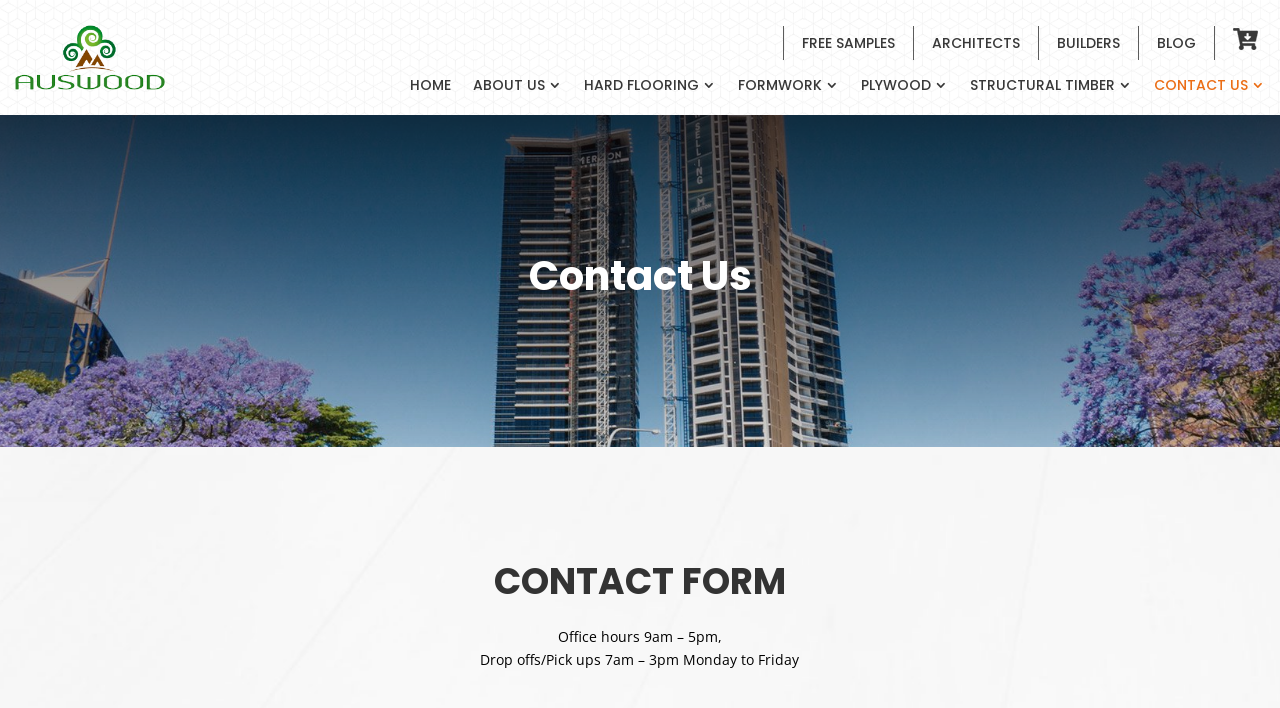

--- FILE ---
content_type: text/html; charset=UTF-8
request_url: https://www.auswood.com.au/contact-us/
body_size: 58517
content:
<!DOCTYPE html>
<html lang="en-AU">
<head>
	<meta charset="UTF-8" />
<meta http-equiv="X-UA-Compatible" content="IE=edge"><script type="text/javascript">(window.NREUM||(NREUM={})).init={ajax:{deny_list:["bam.nr-data.net"]},feature_flags:["soft_nav"]};(window.NREUM||(NREUM={})).loader_config={licenseKey:"NRJS-590b3789983d7322538",applicationID:"704689902",browserID:"718408162"};;/*! For license information please see nr-loader-rum-1.308.0.min.js.LICENSE.txt */
(()=>{var e,t,r={163:(e,t,r)=>{"use strict";r.d(t,{j:()=>E});var n=r(384),i=r(1741);var a=r(2555);r(860).K7.genericEvents;const s="experimental.resources",o="register",c=e=>{if(!e||"string"!=typeof e)return!1;try{document.createDocumentFragment().querySelector(e)}catch{return!1}return!0};var d=r(2614),u=r(944),l=r(8122);const f="[data-nr-mask]",g=e=>(0,l.a)(e,(()=>{const e={feature_flags:[],experimental:{allow_registered_children:!1,resources:!1},mask_selector:"*",block_selector:"[data-nr-block]",mask_input_options:{color:!1,date:!1,"datetime-local":!1,email:!1,month:!1,number:!1,range:!1,search:!1,tel:!1,text:!1,time:!1,url:!1,week:!1,textarea:!1,select:!1,password:!0}};return{ajax:{deny_list:void 0,block_internal:!0,enabled:!0,autoStart:!0},api:{get allow_registered_children(){return e.feature_flags.includes(o)||e.experimental.allow_registered_children},set allow_registered_children(t){e.experimental.allow_registered_children=t},duplicate_registered_data:!1},browser_consent_mode:{enabled:!1},distributed_tracing:{enabled:void 0,exclude_newrelic_header:void 0,cors_use_newrelic_header:void 0,cors_use_tracecontext_headers:void 0,allowed_origins:void 0},get feature_flags(){return e.feature_flags},set feature_flags(t){e.feature_flags=t},generic_events:{enabled:!0,autoStart:!0},harvest:{interval:30},jserrors:{enabled:!0,autoStart:!0},logging:{enabled:!0,autoStart:!0},metrics:{enabled:!0,autoStart:!0},obfuscate:void 0,page_action:{enabled:!0},page_view_event:{enabled:!0,autoStart:!0},page_view_timing:{enabled:!0,autoStart:!0},performance:{capture_marks:!1,capture_measures:!1,capture_detail:!0,resources:{get enabled(){return e.feature_flags.includes(s)||e.experimental.resources},set enabled(t){e.experimental.resources=t},asset_types:[],first_party_domains:[],ignore_newrelic:!0}},privacy:{cookies_enabled:!0},proxy:{assets:void 0,beacon:void 0},session:{expiresMs:d.wk,inactiveMs:d.BB},session_replay:{autoStart:!0,enabled:!1,preload:!1,sampling_rate:10,error_sampling_rate:100,collect_fonts:!1,inline_images:!1,fix_stylesheets:!0,mask_all_inputs:!0,get mask_text_selector(){return e.mask_selector},set mask_text_selector(t){c(t)?e.mask_selector="".concat(t,",").concat(f):""===t||null===t?e.mask_selector=f:(0,u.R)(5,t)},get block_class(){return"nr-block"},get ignore_class(){return"nr-ignore"},get mask_text_class(){return"nr-mask"},get block_selector(){return e.block_selector},set block_selector(t){c(t)?e.block_selector+=",".concat(t):""!==t&&(0,u.R)(6,t)},get mask_input_options(){return e.mask_input_options},set mask_input_options(t){t&&"object"==typeof t?e.mask_input_options={...t,password:!0}:(0,u.R)(7,t)}},session_trace:{enabled:!0,autoStart:!0},soft_navigations:{enabled:!0,autoStart:!0},spa:{enabled:!0,autoStart:!0},ssl:void 0,user_actions:{enabled:!0,elementAttributes:["id","className","tagName","type"]}}})());var p=r(6154),m=r(9324);let h=0;const v={buildEnv:m.F3,distMethod:m.Xs,version:m.xv,originTime:p.WN},b={consented:!1},y={appMetadata:{},get consented(){return this.session?.state?.consent||b.consented},set consented(e){b.consented=e},customTransaction:void 0,denyList:void 0,disabled:!1,harvester:void 0,isolatedBacklog:!1,isRecording:!1,loaderType:void 0,maxBytes:3e4,obfuscator:void 0,onerror:void 0,ptid:void 0,releaseIds:{},session:void 0,timeKeeper:void 0,registeredEntities:[],jsAttributesMetadata:{bytes:0},get harvestCount(){return++h}},_=e=>{const t=(0,l.a)(e,y),r=Object.keys(v).reduce((e,t)=>(e[t]={value:v[t],writable:!1,configurable:!0,enumerable:!0},e),{});return Object.defineProperties(t,r)};var w=r(5701);const x=e=>{const t=e.startsWith("http");e+="/",r.p=t?e:"https://"+e};var R=r(7836),k=r(3241);const A={accountID:void 0,trustKey:void 0,agentID:void 0,licenseKey:void 0,applicationID:void 0,xpid:void 0},S=e=>(0,l.a)(e,A),T=new Set;function E(e,t={},r,s){let{init:o,info:c,loader_config:d,runtime:u={},exposed:l=!0}=t;if(!c){const e=(0,n.pV)();o=e.init,c=e.info,d=e.loader_config}e.init=g(o||{}),e.loader_config=S(d||{}),c.jsAttributes??={},p.bv&&(c.jsAttributes.isWorker=!0),e.info=(0,a.D)(c);const f=e.init,m=[c.beacon,c.errorBeacon];T.has(e.agentIdentifier)||(f.proxy.assets&&(x(f.proxy.assets),m.push(f.proxy.assets)),f.proxy.beacon&&m.push(f.proxy.beacon),e.beacons=[...m],function(e){const t=(0,n.pV)();Object.getOwnPropertyNames(i.W.prototype).forEach(r=>{const n=i.W.prototype[r];if("function"!=typeof n||"constructor"===n)return;let a=t[r];e[r]&&!1!==e.exposed&&"micro-agent"!==e.runtime?.loaderType&&(t[r]=(...t)=>{const n=e[r](...t);return a?a(...t):n})})}(e),(0,n.US)("activatedFeatures",w.B)),u.denyList=[...f.ajax.deny_list||[],...f.ajax.block_internal?m:[]],u.ptid=e.agentIdentifier,u.loaderType=r,e.runtime=_(u),T.has(e.agentIdentifier)||(e.ee=R.ee.get(e.agentIdentifier),e.exposed=l,(0,k.W)({agentIdentifier:e.agentIdentifier,drained:!!w.B?.[e.agentIdentifier],type:"lifecycle",name:"initialize",feature:void 0,data:e.config})),T.add(e.agentIdentifier)}},384:(e,t,r)=>{"use strict";r.d(t,{NT:()=>s,US:()=>u,Zm:()=>o,bQ:()=>d,dV:()=>c,pV:()=>l});var n=r(6154),i=r(1863),a=r(1910);const s={beacon:"bam.nr-data.net",errorBeacon:"bam.nr-data.net"};function o(){return n.gm.NREUM||(n.gm.NREUM={}),void 0===n.gm.newrelic&&(n.gm.newrelic=n.gm.NREUM),n.gm.NREUM}function c(){let e=o();return e.o||(e.o={ST:n.gm.setTimeout,SI:n.gm.setImmediate||n.gm.setInterval,CT:n.gm.clearTimeout,XHR:n.gm.XMLHttpRequest,REQ:n.gm.Request,EV:n.gm.Event,PR:n.gm.Promise,MO:n.gm.MutationObserver,FETCH:n.gm.fetch,WS:n.gm.WebSocket},(0,a.i)(...Object.values(e.o))),e}function d(e,t){let r=o();r.initializedAgents??={},t.initializedAt={ms:(0,i.t)(),date:new Date},r.initializedAgents[e]=t}function u(e,t){o()[e]=t}function l(){return function(){let e=o();const t=e.info||{};e.info={beacon:s.beacon,errorBeacon:s.errorBeacon,...t}}(),function(){let e=o();const t=e.init||{};e.init={...t}}(),c(),function(){let e=o();const t=e.loader_config||{};e.loader_config={...t}}(),o()}},782:(e,t,r)=>{"use strict";r.d(t,{T:()=>n});const n=r(860).K7.pageViewTiming},860:(e,t,r)=>{"use strict";r.d(t,{$J:()=>u,K7:()=>c,P3:()=>d,XX:()=>i,Yy:()=>o,df:()=>a,qY:()=>n,v4:()=>s});const n="events",i="jserrors",a="browser/blobs",s="rum",o="browser/logs",c={ajax:"ajax",genericEvents:"generic_events",jserrors:i,logging:"logging",metrics:"metrics",pageAction:"page_action",pageViewEvent:"page_view_event",pageViewTiming:"page_view_timing",sessionReplay:"session_replay",sessionTrace:"session_trace",softNav:"soft_navigations",spa:"spa"},d={[c.pageViewEvent]:1,[c.pageViewTiming]:2,[c.metrics]:3,[c.jserrors]:4,[c.spa]:5,[c.ajax]:6,[c.sessionTrace]:7,[c.softNav]:8,[c.sessionReplay]:9,[c.logging]:10,[c.genericEvents]:11},u={[c.pageViewEvent]:s,[c.pageViewTiming]:n,[c.ajax]:n,[c.spa]:n,[c.softNav]:n,[c.metrics]:i,[c.jserrors]:i,[c.sessionTrace]:a,[c.sessionReplay]:a,[c.logging]:o,[c.genericEvents]:"ins"}},944:(e,t,r)=>{"use strict";r.d(t,{R:()=>i});var n=r(3241);function i(e,t){"function"==typeof console.debug&&(console.debug("New Relic Warning: https://github.com/newrelic/newrelic-browser-agent/blob/main/docs/warning-codes.md#".concat(e),t),(0,n.W)({agentIdentifier:null,drained:null,type:"data",name:"warn",feature:"warn",data:{code:e,secondary:t}}))}},1687:(e,t,r)=>{"use strict";r.d(t,{Ak:()=>d,Ze:()=>f,x3:()=>u});var n=r(3241),i=r(7836),a=r(3606),s=r(860),o=r(2646);const c={};function d(e,t){const r={staged:!1,priority:s.P3[t]||0};l(e),c[e].get(t)||c[e].set(t,r)}function u(e,t){e&&c[e]&&(c[e].get(t)&&c[e].delete(t),p(e,t,!1),c[e].size&&g(e))}function l(e){if(!e)throw new Error("agentIdentifier required");c[e]||(c[e]=new Map)}function f(e="",t="feature",r=!1){if(l(e),!e||!c[e].get(t)||r)return p(e,t);c[e].get(t).staged=!0,g(e)}function g(e){const t=Array.from(c[e]);t.every(([e,t])=>t.staged)&&(t.sort((e,t)=>e[1].priority-t[1].priority),t.forEach(([t])=>{c[e].delete(t),p(e,t)}))}function p(e,t,r=!0){const s=e?i.ee.get(e):i.ee,c=a.i.handlers;if(!s.aborted&&s.backlog&&c){if((0,n.W)({agentIdentifier:e,type:"lifecycle",name:"drain",feature:t}),r){const e=s.backlog[t],r=c[t];if(r){for(let t=0;e&&t<e.length;++t)m(e[t],r);Object.entries(r).forEach(([e,t])=>{Object.values(t||{}).forEach(t=>{t[0]?.on&&t[0]?.context()instanceof o.y&&t[0].on(e,t[1])})})}}s.isolatedBacklog||delete c[t],s.backlog[t]=null,s.emit("drain-"+t,[])}}function m(e,t){var r=e[1];Object.values(t[r]||{}).forEach(t=>{var r=e[0];if(t[0]===r){var n=t[1],i=e[3],a=e[2];n.apply(i,a)}})}},1738:(e,t,r)=>{"use strict";r.d(t,{U:()=>g,Y:()=>f});var n=r(3241),i=r(9908),a=r(1863),s=r(944),o=r(5701),c=r(3969),d=r(8362),u=r(860),l=r(4261);function f(e,t,r,a){const f=a||r;!f||f[e]&&f[e]!==d.d.prototype[e]||(f[e]=function(){(0,i.p)(c.xV,["API/"+e+"/called"],void 0,u.K7.metrics,r.ee),(0,n.W)({agentIdentifier:r.agentIdentifier,drained:!!o.B?.[r.agentIdentifier],type:"data",name:"api",feature:l.Pl+e,data:{}});try{return t.apply(this,arguments)}catch(e){(0,s.R)(23,e)}})}function g(e,t,r,n,s){const o=e.info;null===r?delete o.jsAttributes[t]:o.jsAttributes[t]=r,(s||null===r)&&(0,i.p)(l.Pl+n,[(0,a.t)(),t,r],void 0,"session",e.ee)}},1741:(e,t,r)=>{"use strict";r.d(t,{W:()=>a});var n=r(944),i=r(4261);class a{#e(e,...t){if(this[e]!==a.prototype[e])return this[e](...t);(0,n.R)(35,e)}addPageAction(e,t){return this.#e(i.hG,e,t)}register(e){return this.#e(i.eY,e)}recordCustomEvent(e,t){return this.#e(i.fF,e,t)}setPageViewName(e,t){return this.#e(i.Fw,e,t)}setCustomAttribute(e,t,r){return this.#e(i.cD,e,t,r)}noticeError(e,t){return this.#e(i.o5,e,t)}setUserId(e,t=!1){return this.#e(i.Dl,e,t)}setApplicationVersion(e){return this.#e(i.nb,e)}setErrorHandler(e){return this.#e(i.bt,e)}addRelease(e,t){return this.#e(i.k6,e,t)}log(e,t){return this.#e(i.$9,e,t)}start(){return this.#e(i.d3)}finished(e){return this.#e(i.BL,e)}recordReplay(){return this.#e(i.CH)}pauseReplay(){return this.#e(i.Tb)}addToTrace(e){return this.#e(i.U2,e)}setCurrentRouteName(e){return this.#e(i.PA,e)}interaction(e){return this.#e(i.dT,e)}wrapLogger(e,t,r){return this.#e(i.Wb,e,t,r)}measure(e,t){return this.#e(i.V1,e,t)}consent(e){return this.#e(i.Pv,e)}}},1863:(e,t,r)=>{"use strict";function n(){return Math.floor(performance.now())}r.d(t,{t:()=>n})},1910:(e,t,r)=>{"use strict";r.d(t,{i:()=>a});var n=r(944);const i=new Map;function a(...e){return e.every(e=>{if(i.has(e))return i.get(e);const t="function"==typeof e?e.toString():"",r=t.includes("[native code]"),a=t.includes("nrWrapper");return r||a||(0,n.R)(64,e?.name||t),i.set(e,r),r})}},2555:(e,t,r)=>{"use strict";r.d(t,{D:()=>o,f:()=>s});var n=r(384),i=r(8122);const a={beacon:n.NT.beacon,errorBeacon:n.NT.errorBeacon,licenseKey:void 0,applicationID:void 0,sa:void 0,queueTime:void 0,applicationTime:void 0,ttGuid:void 0,user:void 0,account:void 0,product:void 0,extra:void 0,jsAttributes:{},userAttributes:void 0,atts:void 0,transactionName:void 0,tNamePlain:void 0};function s(e){try{return!!e.licenseKey&&!!e.errorBeacon&&!!e.applicationID}catch(e){return!1}}const o=e=>(0,i.a)(e,a)},2614:(e,t,r)=>{"use strict";r.d(t,{BB:()=>s,H3:()=>n,g:()=>d,iL:()=>c,tS:()=>o,uh:()=>i,wk:()=>a});const n="NRBA",i="SESSION",a=144e5,s=18e5,o={STARTED:"session-started",PAUSE:"session-pause",RESET:"session-reset",RESUME:"session-resume",UPDATE:"session-update"},c={SAME_TAB:"same-tab",CROSS_TAB:"cross-tab"},d={OFF:0,FULL:1,ERROR:2}},2646:(e,t,r)=>{"use strict";r.d(t,{y:()=>n});class n{constructor(e){this.contextId=e}}},2843:(e,t,r)=>{"use strict";r.d(t,{G:()=>a,u:()=>i});var n=r(3878);function i(e,t=!1,r,i){(0,n.DD)("visibilitychange",function(){if(t)return void("hidden"===document.visibilityState&&e());e(document.visibilityState)},r,i)}function a(e,t,r){(0,n.sp)("pagehide",e,t,r)}},3241:(e,t,r)=>{"use strict";r.d(t,{W:()=>a});var n=r(6154);const i="newrelic";function a(e={}){try{n.gm.dispatchEvent(new CustomEvent(i,{detail:e}))}catch(e){}}},3606:(e,t,r)=>{"use strict";r.d(t,{i:()=>a});var n=r(9908);a.on=s;var i=a.handlers={};function a(e,t,r,a){s(a||n.d,i,e,t,r)}function s(e,t,r,i,a){a||(a="feature"),e||(e=n.d);var s=t[a]=t[a]||{};(s[r]=s[r]||[]).push([e,i])}},3878:(e,t,r)=>{"use strict";function n(e,t){return{capture:e,passive:!1,signal:t}}function i(e,t,r=!1,i){window.addEventListener(e,t,n(r,i))}function a(e,t,r=!1,i){document.addEventListener(e,t,n(r,i))}r.d(t,{DD:()=>a,jT:()=>n,sp:()=>i})},3969:(e,t,r)=>{"use strict";r.d(t,{TZ:()=>n,XG:()=>o,rs:()=>i,xV:()=>s,z_:()=>a});const n=r(860).K7.metrics,i="sm",a="cm",s="storeSupportabilityMetrics",o="storeEventMetrics"},4234:(e,t,r)=>{"use strict";r.d(t,{W:()=>a});var n=r(7836),i=r(1687);class a{constructor(e,t){this.agentIdentifier=e,this.ee=n.ee.get(e),this.featureName=t,this.blocked=!1}deregisterDrain(){(0,i.x3)(this.agentIdentifier,this.featureName)}}},4261:(e,t,r)=>{"use strict";r.d(t,{$9:()=>d,BL:()=>o,CH:()=>g,Dl:()=>_,Fw:()=>y,PA:()=>h,Pl:()=>n,Pv:()=>k,Tb:()=>l,U2:()=>a,V1:()=>R,Wb:()=>x,bt:()=>b,cD:()=>v,d3:()=>w,dT:()=>c,eY:()=>p,fF:()=>f,hG:()=>i,k6:()=>s,nb:()=>m,o5:()=>u});const n="api-",i="addPageAction",a="addToTrace",s="addRelease",o="finished",c="interaction",d="log",u="noticeError",l="pauseReplay",f="recordCustomEvent",g="recordReplay",p="register",m="setApplicationVersion",h="setCurrentRouteName",v="setCustomAttribute",b="setErrorHandler",y="setPageViewName",_="setUserId",w="start",x="wrapLogger",R="measure",k="consent"},5289:(e,t,r)=>{"use strict";r.d(t,{GG:()=>s,Qr:()=>c,sB:()=>o});var n=r(3878),i=r(6389);function a(){return"undefined"==typeof document||"complete"===document.readyState}function s(e,t){if(a())return e();const r=(0,i.J)(e),s=setInterval(()=>{a()&&(clearInterval(s),r())},500);(0,n.sp)("load",r,t)}function o(e){if(a())return e();(0,n.DD)("DOMContentLoaded",e)}function c(e){if(a())return e();(0,n.sp)("popstate",e)}},5607:(e,t,r)=>{"use strict";r.d(t,{W:()=>n});const n=(0,r(9566).bz)()},5701:(e,t,r)=>{"use strict";r.d(t,{B:()=>a,t:()=>s});var n=r(3241);const i=new Set,a={};function s(e,t){const r=t.agentIdentifier;a[r]??={},e&&"object"==typeof e&&(i.has(r)||(t.ee.emit("rumresp",[e]),a[r]=e,i.add(r),(0,n.W)({agentIdentifier:r,loaded:!0,drained:!0,type:"lifecycle",name:"load",feature:void 0,data:e})))}},6154:(e,t,r)=>{"use strict";r.d(t,{OF:()=>c,RI:()=>i,WN:()=>u,bv:()=>a,eN:()=>l,gm:()=>s,mw:()=>o,sb:()=>d});var n=r(1863);const i="undefined"!=typeof window&&!!window.document,a="undefined"!=typeof WorkerGlobalScope&&("undefined"!=typeof self&&self instanceof WorkerGlobalScope&&self.navigator instanceof WorkerNavigator||"undefined"!=typeof globalThis&&globalThis instanceof WorkerGlobalScope&&globalThis.navigator instanceof WorkerNavigator),s=i?window:"undefined"!=typeof WorkerGlobalScope&&("undefined"!=typeof self&&self instanceof WorkerGlobalScope&&self||"undefined"!=typeof globalThis&&globalThis instanceof WorkerGlobalScope&&globalThis),o=Boolean("hidden"===s?.document?.visibilityState),c=/iPad|iPhone|iPod/.test(s.navigator?.userAgent),d=c&&"undefined"==typeof SharedWorker,u=((()=>{const e=s.navigator?.userAgent?.match(/Firefox[/\s](\d+\.\d+)/);Array.isArray(e)&&e.length>=2&&e[1]})(),Date.now()-(0,n.t)()),l=()=>"undefined"!=typeof PerformanceNavigationTiming&&s?.performance?.getEntriesByType("navigation")?.[0]?.responseStart},6389:(e,t,r)=>{"use strict";function n(e,t=500,r={}){const n=r?.leading||!1;let i;return(...r)=>{n&&void 0===i&&(e.apply(this,r),i=setTimeout(()=>{i=clearTimeout(i)},t)),n||(clearTimeout(i),i=setTimeout(()=>{e.apply(this,r)},t))}}function i(e){let t=!1;return(...r)=>{t||(t=!0,e.apply(this,r))}}r.d(t,{J:()=>i,s:()=>n})},6630:(e,t,r)=>{"use strict";r.d(t,{T:()=>n});const n=r(860).K7.pageViewEvent},7699:(e,t,r)=>{"use strict";r.d(t,{It:()=>a,KC:()=>o,No:()=>i,qh:()=>s});var n=r(860);const i=16e3,a=1e6,s="SESSION_ERROR",o={[n.K7.logging]:!0,[n.K7.genericEvents]:!1,[n.K7.jserrors]:!1,[n.K7.ajax]:!1}},7836:(e,t,r)=>{"use strict";r.d(t,{P:()=>o,ee:()=>c});var n=r(384),i=r(8990),a=r(2646),s=r(5607);const o="nr@context:".concat(s.W),c=function e(t,r){var n={},s={},u={},l=!1;try{l=16===r.length&&d.initializedAgents?.[r]?.runtime.isolatedBacklog}catch(e){}var f={on:p,addEventListener:p,removeEventListener:function(e,t){var r=n[e];if(!r)return;for(var i=0;i<r.length;i++)r[i]===t&&r.splice(i,1)},emit:function(e,r,n,i,a){!1!==a&&(a=!0);if(c.aborted&&!i)return;t&&a&&t.emit(e,r,n);var o=g(n);m(e).forEach(e=>{e.apply(o,r)});var d=v()[s[e]];d&&d.push([f,e,r,o]);return o},get:h,listeners:m,context:g,buffer:function(e,t){const r=v();if(t=t||"feature",f.aborted)return;Object.entries(e||{}).forEach(([e,n])=>{s[n]=t,t in r||(r[t]=[])})},abort:function(){f._aborted=!0,Object.keys(f.backlog).forEach(e=>{delete f.backlog[e]})},isBuffering:function(e){return!!v()[s[e]]},debugId:r,backlog:l?{}:t&&"object"==typeof t.backlog?t.backlog:{},isolatedBacklog:l};return Object.defineProperty(f,"aborted",{get:()=>{let e=f._aborted||!1;return e||(t&&(e=t.aborted),e)}}),f;function g(e){return e&&e instanceof a.y?e:e?(0,i.I)(e,o,()=>new a.y(o)):new a.y(o)}function p(e,t){n[e]=m(e).concat(t)}function m(e){return n[e]||[]}function h(t){return u[t]=u[t]||e(f,t)}function v(){return f.backlog}}(void 0,"globalEE"),d=(0,n.Zm)();d.ee||(d.ee=c)},8122:(e,t,r)=>{"use strict";r.d(t,{a:()=>i});var n=r(944);function i(e,t){try{if(!e||"object"!=typeof e)return(0,n.R)(3);if(!t||"object"!=typeof t)return(0,n.R)(4);const r=Object.create(Object.getPrototypeOf(t),Object.getOwnPropertyDescriptors(t)),a=0===Object.keys(r).length?e:r;for(let s in a)if(void 0!==e[s])try{if(null===e[s]){r[s]=null;continue}Array.isArray(e[s])&&Array.isArray(t[s])?r[s]=Array.from(new Set([...e[s],...t[s]])):"object"==typeof e[s]&&"object"==typeof t[s]?r[s]=i(e[s],t[s]):r[s]=e[s]}catch(e){r[s]||(0,n.R)(1,e)}return r}catch(e){(0,n.R)(2,e)}}},8362:(e,t,r)=>{"use strict";r.d(t,{d:()=>a});var n=r(9566),i=r(1741);class a extends i.W{agentIdentifier=(0,n.LA)(16)}},8374:(e,t,r)=>{r.nc=(()=>{try{return document?.currentScript?.nonce}catch(e){}return""})()},8990:(e,t,r)=>{"use strict";r.d(t,{I:()=>i});var n=Object.prototype.hasOwnProperty;function i(e,t,r){if(n.call(e,t))return e[t];var i=r();if(Object.defineProperty&&Object.keys)try{return Object.defineProperty(e,t,{value:i,writable:!0,enumerable:!1}),i}catch(e){}return e[t]=i,i}},9324:(e,t,r)=>{"use strict";r.d(t,{F3:()=>i,Xs:()=>a,xv:()=>n});const n="1.308.0",i="PROD",a="CDN"},9566:(e,t,r)=>{"use strict";r.d(t,{LA:()=>o,bz:()=>s});var n=r(6154);const i="xxxxxxxx-xxxx-4xxx-yxxx-xxxxxxxxxxxx";function a(e,t){return e?15&e[t]:16*Math.random()|0}function s(){const e=n.gm?.crypto||n.gm?.msCrypto;let t,r=0;return e&&e.getRandomValues&&(t=e.getRandomValues(new Uint8Array(30))),i.split("").map(e=>"x"===e?a(t,r++).toString(16):"y"===e?(3&a()|8).toString(16):e).join("")}function o(e){const t=n.gm?.crypto||n.gm?.msCrypto;let r,i=0;t&&t.getRandomValues&&(r=t.getRandomValues(new Uint8Array(e)));const s=[];for(var o=0;o<e;o++)s.push(a(r,i++).toString(16));return s.join("")}},9908:(e,t,r)=>{"use strict";r.d(t,{d:()=>n,p:()=>i});var n=r(7836).ee.get("handle");function i(e,t,r,i,a){a?(a.buffer([e],i),a.emit(e,t,r)):(n.buffer([e],i),n.emit(e,t,r))}}},n={};function i(e){var t=n[e];if(void 0!==t)return t.exports;var a=n[e]={exports:{}};return r[e](a,a.exports,i),a.exports}i.m=r,i.d=(e,t)=>{for(var r in t)i.o(t,r)&&!i.o(e,r)&&Object.defineProperty(e,r,{enumerable:!0,get:t[r]})},i.f={},i.e=e=>Promise.all(Object.keys(i.f).reduce((t,r)=>(i.f[r](e,t),t),[])),i.u=e=>"nr-rum-1.308.0.min.js",i.o=(e,t)=>Object.prototype.hasOwnProperty.call(e,t),e={},t="NRBA-1.308.0.PROD:",i.l=(r,n,a,s)=>{if(e[r])e[r].push(n);else{var o,c;if(void 0!==a)for(var d=document.getElementsByTagName("script"),u=0;u<d.length;u++){var l=d[u];if(l.getAttribute("src")==r||l.getAttribute("data-webpack")==t+a){o=l;break}}if(!o){c=!0;var f={296:"sha512-+MIMDsOcckGXa1EdWHqFNv7P+JUkd5kQwCBr3KE6uCvnsBNUrdSt4a/3/L4j4TxtnaMNjHpza2/erNQbpacJQA=="};(o=document.createElement("script")).charset="utf-8",i.nc&&o.setAttribute("nonce",i.nc),o.setAttribute("data-webpack",t+a),o.src=r,0!==o.src.indexOf(window.location.origin+"/")&&(o.crossOrigin="anonymous"),f[s]&&(o.integrity=f[s])}e[r]=[n];var g=(t,n)=>{o.onerror=o.onload=null,clearTimeout(p);var i=e[r];if(delete e[r],o.parentNode&&o.parentNode.removeChild(o),i&&i.forEach(e=>e(n)),t)return t(n)},p=setTimeout(g.bind(null,void 0,{type:"timeout",target:o}),12e4);o.onerror=g.bind(null,o.onerror),o.onload=g.bind(null,o.onload),c&&document.head.appendChild(o)}},i.r=e=>{"undefined"!=typeof Symbol&&Symbol.toStringTag&&Object.defineProperty(e,Symbol.toStringTag,{value:"Module"}),Object.defineProperty(e,"__esModule",{value:!0})},i.p="https://js-agent.newrelic.com/",(()=>{var e={374:0,840:0};i.f.j=(t,r)=>{var n=i.o(e,t)?e[t]:void 0;if(0!==n)if(n)r.push(n[2]);else{var a=new Promise((r,i)=>n=e[t]=[r,i]);r.push(n[2]=a);var s=i.p+i.u(t),o=new Error;i.l(s,r=>{if(i.o(e,t)&&(0!==(n=e[t])&&(e[t]=void 0),n)){var a=r&&("load"===r.type?"missing":r.type),s=r&&r.target&&r.target.src;o.message="Loading chunk "+t+" failed: ("+a+": "+s+")",o.name="ChunkLoadError",o.type=a,o.request=s,n[1](o)}},"chunk-"+t,t)}};var t=(t,r)=>{var n,a,[s,o,c]=r,d=0;if(s.some(t=>0!==e[t])){for(n in o)i.o(o,n)&&(i.m[n]=o[n]);if(c)c(i)}for(t&&t(r);d<s.length;d++)a=s[d],i.o(e,a)&&e[a]&&e[a][0](),e[a]=0},r=self["webpackChunk:NRBA-1.308.0.PROD"]=self["webpackChunk:NRBA-1.308.0.PROD"]||[];r.forEach(t.bind(null,0)),r.push=t.bind(null,r.push.bind(r))})(),(()=>{"use strict";i(8374);var e=i(8362),t=i(860);const r=Object.values(t.K7);var n=i(163);var a=i(9908),s=i(1863),o=i(4261),c=i(1738);var d=i(1687),u=i(4234),l=i(5289),f=i(6154),g=i(944),p=i(384);const m=e=>f.RI&&!0===e?.privacy.cookies_enabled;function h(e){return!!(0,p.dV)().o.MO&&m(e)&&!0===e?.session_trace.enabled}var v=i(6389),b=i(7699);class y extends u.W{constructor(e,t){super(e.agentIdentifier,t),this.agentRef=e,this.abortHandler=void 0,this.featAggregate=void 0,this.loadedSuccessfully=void 0,this.onAggregateImported=new Promise(e=>{this.loadedSuccessfully=e}),this.deferred=Promise.resolve(),!1===e.init[this.featureName].autoStart?this.deferred=new Promise((t,r)=>{this.ee.on("manual-start-all",(0,v.J)(()=>{(0,d.Ak)(e.agentIdentifier,this.featureName),t()}))}):(0,d.Ak)(e.agentIdentifier,t)}importAggregator(e,t,r={}){if(this.featAggregate)return;const n=async()=>{let n;await this.deferred;try{if(m(e.init)){const{setupAgentSession:t}=await i.e(296).then(i.bind(i,3305));n=t(e)}}catch(e){(0,g.R)(20,e),this.ee.emit("internal-error",[e]),(0,a.p)(b.qh,[e],void 0,this.featureName,this.ee)}try{if(!this.#t(this.featureName,n,e.init))return(0,d.Ze)(this.agentIdentifier,this.featureName),void this.loadedSuccessfully(!1);const{Aggregate:i}=await t();this.featAggregate=new i(e,r),e.runtime.harvester.initializedAggregates.push(this.featAggregate),this.loadedSuccessfully(!0)}catch(e){(0,g.R)(34,e),this.abortHandler?.(),(0,d.Ze)(this.agentIdentifier,this.featureName,!0),this.loadedSuccessfully(!1),this.ee&&this.ee.abort()}};f.RI?(0,l.GG)(()=>n(),!0):n()}#t(e,r,n){if(this.blocked)return!1;switch(e){case t.K7.sessionReplay:return h(n)&&!!r;case t.K7.sessionTrace:return!!r;default:return!0}}}var _=i(6630),w=i(2614),x=i(3241);class R extends y{static featureName=_.T;constructor(e){var t;super(e,_.T),this.setupInspectionEvents(e.agentIdentifier),t=e,(0,c.Y)(o.Fw,function(e,r){"string"==typeof e&&("/"!==e.charAt(0)&&(e="/"+e),t.runtime.customTransaction=(r||"http://custom.transaction")+e,(0,a.p)(o.Pl+o.Fw,[(0,s.t)()],void 0,void 0,t.ee))},t),this.importAggregator(e,()=>i.e(296).then(i.bind(i,3943)))}setupInspectionEvents(e){const t=(t,r)=>{t&&(0,x.W)({agentIdentifier:e,timeStamp:t.timeStamp,loaded:"complete"===t.target.readyState,type:"window",name:r,data:t.target.location+""})};(0,l.sB)(e=>{t(e,"DOMContentLoaded")}),(0,l.GG)(e=>{t(e,"load")}),(0,l.Qr)(e=>{t(e,"navigate")}),this.ee.on(w.tS.UPDATE,(t,r)=>{(0,x.W)({agentIdentifier:e,type:"lifecycle",name:"session",data:r})})}}class k extends e.d{constructor(e){var t;(super(),f.gm)?(this.features={},(0,p.bQ)(this.agentIdentifier,this),this.desiredFeatures=new Set(e.features||[]),this.desiredFeatures.add(R),(0,n.j)(this,e,e.loaderType||"agent"),t=this,(0,c.Y)(o.cD,function(e,r,n=!1){if("string"==typeof e){if(["string","number","boolean"].includes(typeof r)||null===r)return(0,c.U)(t,e,r,o.cD,n);(0,g.R)(40,typeof r)}else(0,g.R)(39,typeof e)},t),function(e){(0,c.Y)(o.Dl,function(t,r=!1){if("string"!=typeof t&&null!==t)return void(0,g.R)(41,typeof t);const n=e.info.jsAttributes["enduser.id"];r&&null!=n&&n!==t?(0,a.p)(o.Pl+"setUserIdAndResetSession",[t],void 0,"session",e.ee):(0,c.U)(e,"enduser.id",t,o.Dl,!0)},e)}(this),function(e){(0,c.Y)(o.nb,function(t){if("string"==typeof t||null===t)return(0,c.U)(e,"application.version",t,o.nb,!1);(0,g.R)(42,typeof t)},e)}(this),function(e){(0,c.Y)(o.d3,function(){e.ee.emit("manual-start-all")},e)}(this),function(e){(0,c.Y)(o.Pv,function(t=!0){if("boolean"==typeof t){if((0,a.p)(o.Pl+o.Pv,[t],void 0,"session",e.ee),e.runtime.consented=t,t){const t=e.features.page_view_event;t.onAggregateImported.then(e=>{const r=t.featAggregate;e&&!r.sentRum&&r.sendRum()})}}else(0,g.R)(65,typeof t)},e)}(this),this.run()):(0,g.R)(21)}get config(){return{info:this.info,init:this.init,loader_config:this.loader_config,runtime:this.runtime}}get api(){return this}run(){try{const e=function(e){const t={};return r.forEach(r=>{t[r]=!!e[r]?.enabled}),t}(this.init),n=[...this.desiredFeatures];n.sort((e,r)=>t.P3[e.featureName]-t.P3[r.featureName]),n.forEach(r=>{if(!e[r.featureName]&&r.featureName!==t.K7.pageViewEvent)return;if(r.featureName===t.K7.spa)return void(0,g.R)(67);const n=function(e){switch(e){case t.K7.ajax:return[t.K7.jserrors];case t.K7.sessionTrace:return[t.K7.ajax,t.K7.pageViewEvent];case t.K7.sessionReplay:return[t.K7.sessionTrace];case t.K7.pageViewTiming:return[t.K7.pageViewEvent];default:return[]}}(r.featureName).filter(e=>!(e in this.features));n.length>0&&(0,g.R)(36,{targetFeature:r.featureName,missingDependencies:n}),this.features[r.featureName]=new r(this)})}catch(e){(0,g.R)(22,e);for(const e in this.features)this.features[e].abortHandler?.();const t=(0,p.Zm)();delete t.initializedAgents[this.agentIdentifier]?.features,delete this.sharedAggregator;return t.ee.get(this.agentIdentifier).abort(),!1}}}var A=i(2843),S=i(782);class T extends y{static featureName=S.T;constructor(e){super(e,S.T),f.RI&&((0,A.u)(()=>(0,a.p)("docHidden",[(0,s.t)()],void 0,S.T,this.ee),!0),(0,A.G)(()=>(0,a.p)("winPagehide",[(0,s.t)()],void 0,S.T,this.ee)),this.importAggregator(e,()=>i.e(296).then(i.bind(i,2117))))}}var E=i(3969);class I extends y{static featureName=E.TZ;constructor(e){super(e,E.TZ),f.RI&&document.addEventListener("securitypolicyviolation",e=>{(0,a.p)(E.xV,["Generic/CSPViolation/Detected"],void 0,this.featureName,this.ee)}),this.importAggregator(e,()=>i.e(296).then(i.bind(i,9623)))}}new k({features:[R,T,I],loaderType:"lite"})})()})();</script>
<script type="text/javascript">
/* <![CDATA[ */

//----------------------------------------------------------
//------ JAVASCRIPT HOOK FUNCTIONS FOR GRAVITY FORMS -------
//----------------------------------------------------------

if ( ! gform ) {
	document.addEventListener( 'gform_main_scripts_loaded', function() { gform.scriptsLoaded = true; } );
	document.addEventListener( 'gform/theme/scripts_loaded', function() { gform.themeScriptsLoaded = true; } );
	window.addEventListener( 'DOMContentLoaded', function() { gform.domLoaded = true; } );

	var gform = {
		domLoaded: false,
		scriptsLoaded: false,
		themeScriptsLoaded: false,
		isFormEditor: () => typeof InitializeEditor === 'function',

		/**
		 * @deprecated 2.9 the use of initializeOnLoaded in the form editor context is deprecated.
		 * @remove-in 3.1 this function will not check for gform.isFormEditor().
		 */
		callIfLoaded: function ( fn ) {
			if ( gform.domLoaded && gform.scriptsLoaded && ( gform.themeScriptsLoaded || gform.isFormEditor() ) ) {
				if ( gform.isFormEditor() ) {
					console.warn( 'The use of gform.initializeOnLoaded() is deprecated in the form editor context and will be removed in Gravity Forms 3.1.' );
				}
				fn();
				return true;
			}
			return false;
		},

		/**
		 * Call a function when all scripts are loaded
		 *
		 * @param function fn the callback function to call when all scripts are loaded
		 *
		 * @returns void
		 */
		initializeOnLoaded: function( fn ) {
			if ( ! gform.callIfLoaded( fn ) ) {
				document.addEventListener( 'gform_main_scripts_loaded', () => { gform.scriptsLoaded = true; gform.callIfLoaded( fn ); } );
				document.addEventListener( 'gform/theme/scripts_loaded', () => { gform.themeScriptsLoaded = true; gform.callIfLoaded( fn ); } );
				window.addEventListener( 'DOMContentLoaded', () => { gform.domLoaded = true; gform.callIfLoaded( fn ); } );
			}
		},

		hooks: { action: {}, filter: {} },
		addAction: function( action, callable, priority, tag ) {
			gform.addHook( 'action', action, callable, priority, tag );
		},
		addFilter: function( action, callable, priority, tag ) {
			gform.addHook( 'filter', action, callable, priority, tag );
		},
		doAction: function( action ) {
			gform.doHook( 'action', action, arguments );
		},
		applyFilters: function( action ) {
			return gform.doHook( 'filter', action, arguments );
		},
		removeAction: function( action, tag ) {
			gform.removeHook( 'action', action, tag );
		},
		removeFilter: function( action, priority, tag ) {
			gform.removeHook( 'filter', action, priority, tag );
		},
		addHook: function( hookType, action, callable, priority, tag ) {
			if ( undefined == gform.hooks[hookType][action] ) {
				gform.hooks[hookType][action] = [];
			}
			var hooks = gform.hooks[hookType][action];
			if ( undefined == tag ) {
				tag = action + '_' + hooks.length;
			}
			if( priority == undefined ){
				priority = 10;
			}

			gform.hooks[hookType][action].push( { tag:tag, callable:callable, priority:priority } );
		},
		doHook: function( hookType, action, args ) {

			// splice args from object into array and remove first index which is the hook name
			args = Array.prototype.slice.call(args, 1);

			if ( undefined != gform.hooks[hookType][action] ) {
				var hooks = gform.hooks[hookType][action], hook;
				//sort by priority
				hooks.sort(function(a,b){return a["priority"]-b["priority"]});

				hooks.forEach( function( hookItem ) {
					hook = hookItem.callable;

					if(typeof hook != 'function')
						hook = window[hook];
					if ( 'action' == hookType ) {
						hook.apply(null, args);
					} else {
						args[0] = hook.apply(null, args);
					}
				} );
			}
			if ( 'filter'==hookType ) {
				return args[0];
			}
		},
		removeHook: function( hookType, action, priority, tag ) {
			if ( undefined != gform.hooks[hookType][action] ) {
				var hooks = gform.hooks[hookType][action];
				hooks = hooks.filter( function(hook, index, arr) {
					var removeHook = (undefined==tag||tag==hook.tag) && (undefined==priority||priority==hook.priority);
					return !removeHook;
				} );
				gform.hooks[hookType][action] = hooks;
			}
		}
	};
}

/* ]]> */
</script>

	<link rel="pingback" href="https://www.auswood.com.au/xmlrpc.php" />

	<script type="text/javascript">
		document.documentElement.className = 'js';
	</script>
	
	<link rel="preconnect" href="https://fonts.gstatic.com" crossorigin /><style id="et-divi-open-sans-inline-css">/* Original: https://fonts.googleapis.com/css?family=Open+Sans:300italic,400italic,600italic,700italic,800italic,400,300,600,700,800&#038;subset=latin,latin-ext&#038;display=swap *//* User Agent: Mozilla/5.0 (Unknown; Linux x86_64) AppleWebKit/538.1 (KHTML, like Gecko) Safari/538.1 Daum/4.1 */@font-face {font-family: 'Open Sans';font-style: italic;font-weight: 300;font-stretch: normal;font-display: swap;src: url(https://fonts.gstatic.com/s/opensans/v44/memQYaGs126MiZpBA-UFUIcVXSCEkx2cmqvXlWq8tWZ0Pw86hd0Rk5hkWV4exQ.ttf) format('truetype');}@font-face {font-family: 'Open Sans';font-style: italic;font-weight: 400;font-stretch: normal;font-display: swap;src: url(https://fonts.gstatic.com/s/opensans/v44/memQYaGs126MiZpBA-UFUIcVXSCEkx2cmqvXlWq8tWZ0Pw86hd0Rk8ZkWV4exQ.ttf) format('truetype');}@font-face {font-family: 'Open Sans';font-style: italic;font-weight: 600;font-stretch: normal;font-display: swap;src: url(https://fonts.gstatic.com/s/opensans/v44/memQYaGs126MiZpBA-UFUIcVXSCEkx2cmqvXlWq8tWZ0Pw86hd0RkxhjWV4exQ.ttf) format('truetype');}@font-face {font-family: 'Open Sans';font-style: italic;font-weight: 700;font-stretch: normal;font-display: swap;src: url(https://fonts.gstatic.com/s/opensans/v44/memQYaGs126MiZpBA-UFUIcVXSCEkx2cmqvXlWq8tWZ0Pw86hd0RkyFjWV4exQ.ttf) format('truetype');}@font-face {font-family: 'Open Sans';font-style: italic;font-weight: 800;font-stretch: normal;font-display: swap;src: url(https://fonts.gstatic.com/s/opensans/v44/memQYaGs126MiZpBA-UFUIcVXSCEkx2cmqvXlWq8tWZ0Pw86hd0Rk0ZjWV4exQ.ttf) format('truetype');}@font-face {font-family: 'Open Sans';font-style: normal;font-weight: 300;font-stretch: normal;font-display: swap;src: url(https://fonts.gstatic.com/s/opensans/v44/memSYaGs126MiZpBA-UvWbX2vVnXBbObj2OVZyOOSr4dVJWUgsiH0B4uaVc.ttf) format('truetype');}@font-face {font-family: 'Open Sans';font-style: normal;font-weight: 400;font-stretch: normal;font-display: swap;src: url(https://fonts.gstatic.com/s/opensans/v44/memSYaGs126MiZpBA-UvWbX2vVnXBbObj2OVZyOOSr4dVJWUgsjZ0B4uaVc.ttf) format('truetype');}@font-face {font-family: 'Open Sans';font-style: normal;font-weight: 600;font-stretch: normal;font-display: swap;src: url(https://fonts.gstatic.com/s/opensans/v44/memSYaGs126MiZpBA-UvWbX2vVnXBbObj2OVZyOOSr4dVJWUgsgH1x4uaVc.ttf) format('truetype');}@font-face {font-family: 'Open Sans';font-style: normal;font-weight: 700;font-stretch: normal;font-display: swap;src: url(https://fonts.gstatic.com/s/opensans/v44/memSYaGs126MiZpBA-UvWbX2vVnXBbObj2OVZyOOSr4dVJWUgsg-1x4uaVc.ttf) format('truetype');}@font-face {font-family: 'Open Sans';font-style: normal;font-weight: 800;font-stretch: normal;font-display: swap;src: url(https://fonts.gstatic.com/s/opensans/v44/memSYaGs126MiZpBA-UvWbX2vVnXBbObj2OVZyOOSr4dVJWUgshZ1x4uaVc.ttf) format('truetype');}/* User Agent: Mozilla/5.0 (Windows NT 6.1; WOW64; rv:27.0) Gecko/20100101 Firefox/27.0 */@font-face {font-family: 'Open Sans';font-style: italic;font-weight: 300;font-stretch: normal;font-display: swap;src: url(https://fonts.gstatic.com/l/font?kit=memQYaGs126MiZpBA-UFUIcVXSCEkx2cmqvXlWq8tWZ0Pw86hd0Rk5hkWV4exg&skey=743457fe2cc29280&v=v44) format('woff');}@font-face {font-family: 'Open Sans';font-style: italic;font-weight: 400;font-stretch: normal;font-display: swap;src: url(https://fonts.gstatic.com/l/font?kit=memQYaGs126MiZpBA-UFUIcVXSCEkx2cmqvXlWq8tWZ0Pw86hd0Rk8ZkWV4exg&skey=743457fe2cc29280&v=v44) format('woff');}@font-face {font-family: 'Open Sans';font-style: italic;font-weight: 600;font-stretch: normal;font-display: swap;src: url(https://fonts.gstatic.com/l/font?kit=memQYaGs126MiZpBA-UFUIcVXSCEkx2cmqvXlWq8tWZ0Pw86hd0RkxhjWV4exg&skey=743457fe2cc29280&v=v44) format('woff');}@font-face {font-family: 'Open Sans';font-style: italic;font-weight: 700;font-stretch: normal;font-display: swap;src: url(https://fonts.gstatic.com/l/font?kit=memQYaGs126MiZpBA-UFUIcVXSCEkx2cmqvXlWq8tWZ0Pw86hd0RkyFjWV4exg&skey=743457fe2cc29280&v=v44) format('woff');}@font-face {font-family: 'Open Sans';font-style: italic;font-weight: 800;font-stretch: normal;font-display: swap;src: url(https://fonts.gstatic.com/l/font?kit=memQYaGs126MiZpBA-UFUIcVXSCEkx2cmqvXlWq8tWZ0Pw86hd0Rk0ZjWV4exg&skey=743457fe2cc29280&v=v44) format('woff');}@font-face {font-family: 'Open Sans';font-style: normal;font-weight: 300;font-stretch: normal;font-display: swap;src: url(https://fonts.gstatic.com/l/font?kit=memSYaGs126MiZpBA-UvWbX2vVnXBbObj2OVZyOOSr4dVJWUgsiH0B4uaVQ&skey=62c1cbfccc78b4b2&v=v44) format('woff');}@font-face {font-family: 'Open Sans';font-style: normal;font-weight: 400;font-stretch: normal;font-display: swap;src: url(https://fonts.gstatic.com/l/font?kit=memSYaGs126MiZpBA-UvWbX2vVnXBbObj2OVZyOOSr4dVJWUgsjZ0B4uaVQ&skey=62c1cbfccc78b4b2&v=v44) format('woff');}@font-face {font-family: 'Open Sans';font-style: normal;font-weight: 600;font-stretch: normal;font-display: swap;src: url(https://fonts.gstatic.com/l/font?kit=memSYaGs126MiZpBA-UvWbX2vVnXBbObj2OVZyOOSr4dVJWUgsgH1x4uaVQ&skey=62c1cbfccc78b4b2&v=v44) format('woff');}@font-face {font-family: 'Open Sans';font-style: normal;font-weight: 700;font-stretch: normal;font-display: swap;src: url(https://fonts.gstatic.com/l/font?kit=memSYaGs126MiZpBA-UvWbX2vVnXBbObj2OVZyOOSr4dVJWUgsg-1x4uaVQ&skey=62c1cbfccc78b4b2&v=v44) format('woff');}@font-face {font-family: 'Open Sans';font-style: normal;font-weight: 800;font-stretch: normal;font-display: swap;src: url(https://fonts.gstatic.com/l/font?kit=memSYaGs126MiZpBA-UvWbX2vVnXBbObj2OVZyOOSr4dVJWUgshZ1x4uaVQ&skey=62c1cbfccc78b4b2&v=v44) format('woff');}/* User Agent: Mozilla/5.0 (Windows NT 6.3; rv:39.0) Gecko/20100101 Firefox/39.0 */@font-face {font-family: 'Open Sans';font-style: italic;font-weight: 300;font-stretch: normal;font-display: swap;src: url(https://fonts.gstatic.com/s/opensans/v44/memQYaGs126MiZpBA-UFUIcVXSCEkx2cmqvXlWq8tWZ0Pw86hd0Rk5hkWV4ewA.woff2) format('woff2');}@font-face {font-family: 'Open Sans';font-style: italic;font-weight: 400;font-stretch: normal;font-display: swap;src: url(https://fonts.gstatic.com/s/opensans/v44/memQYaGs126MiZpBA-UFUIcVXSCEkx2cmqvXlWq8tWZ0Pw86hd0Rk8ZkWV4ewA.woff2) format('woff2');}@font-face {font-family: 'Open Sans';font-style: italic;font-weight: 600;font-stretch: normal;font-display: swap;src: url(https://fonts.gstatic.com/s/opensans/v44/memQYaGs126MiZpBA-UFUIcVXSCEkx2cmqvXlWq8tWZ0Pw86hd0RkxhjWV4ewA.woff2) format('woff2');}@font-face {font-family: 'Open Sans';font-style: italic;font-weight: 700;font-stretch: normal;font-display: swap;src: url(https://fonts.gstatic.com/s/opensans/v44/memQYaGs126MiZpBA-UFUIcVXSCEkx2cmqvXlWq8tWZ0Pw86hd0RkyFjWV4ewA.woff2) format('woff2');}@font-face {font-family: 'Open Sans';font-style: italic;font-weight: 800;font-stretch: normal;font-display: swap;src: url(https://fonts.gstatic.com/s/opensans/v44/memQYaGs126MiZpBA-UFUIcVXSCEkx2cmqvXlWq8tWZ0Pw86hd0Rk0ZjWV4ewA.woff2) format('woff2');}@font-face {font-family: 'Open Sans';font-style: normal;font-weight: 300;font-stretch: normal;font-display: swap;src: url(https://fonts.gstatic.com/s/opensans/v44/memSYaGs126MiZpBA-UvWbX2vVnXBbObj2OVZyOOSr4dVJWUgsiH0B4uaVI.woff2) format('woff2');}@font-face {font-family: 'Open Sans';font-style: normal;font-weight: 400;font-stretch: normal;font-display: swap;src: url(https://fonts.gstatic.com/s/opensans/v44/memSYaGs126MiZpBA-UvWbX2vVnXBbObj2OVZyOOSr4dVJWUgsjZ0B4uaVI.woff2) format('woff2');}@font-face {font-family: 'Open Sans';font-style: normal;font-weight: 600;font-stretch: normal;font-display: swap;src: url(https://fonts.gstatic.com/s/opensans/v44/memSYaGs126MiZpBA-UvWbX2vVnXBbObj2OVZyOOSr4dVJWUgsgH1x4uaVI.woff2) format('woff2');}@font-face {font-family: 'Open Sans';font-style: normal;font-weight: 700;font-stretch: normal;font-display: swap;src: url(https://fonts.gstatic.com/s/opensans/v44/memSYaGs126MiZpBA-UvWbX2vVnXBbObj2OVZyOOSr4dVJWUgsg-1x4uaVI.woff2) format('woff2');}@font-face {font-family: 'Open Sans';font-style: normal;font-weight: 800;font-stretch: normal;font-display: swap;src: url(https://fonts.gstatic.com/s/opensans/v44/memSYaGs126MiZpBA-UvWbX2vVnXBbObj2OVZyOOSr4dVJWUgshZ1x4uaVI.woff2) format('woff2');}</style><style id="et-builder-googlefonts-cached-inline">/* Original: https://fonts.googleapis.com/css?family=Poppins:100,100italic,200,200italic,300,300italic,regular,italic,500,500italic,600,600italic,700,700italic,800,800italic,900,900italic|Lato:100,100italic,300,300italic,regular,italic,700,700italic,900,900italic&#038;subset=latin,latin-ext&#038;display=swap *//* User Agent: Mozilla/5.0 (Unknown; Linux x86_64) AppleWebKit/538.1 (KHTML, like Gecko) Safari/538.1 Daum/4.1 */@font-face {font-family: 'Lato';font-style: italic;font-weight: 100;font-display: swap;src: url(https://fonts.gstatic.com/s/lato/v25/S6u-w4BMUTPHjxsIPx-mPCc.ttf) format('truetype');}@font-face {font-family: 'Lato';font-style: italic;font-weight: 300;font-display: swap;src: url(https://fonts.gstatic.com/s/lato/v25/S6u_w4BMUTPHjxsI9w2_FQfo.ttf) format('truetype');}@font-face {font-family: 'Lato';font-style: italic;font-weight: 400;font-display: swap;src: url(https://fonts.gstatic.com/s/lato/v25/S6u8w4BMUTPHjxsAUi-v.ttf) format('truetype');}@font-face {font-family: 'Lato';font-style: italic;font-weight: 700;font-display: swap;src: url(https://fonts.gstatic.com/s/lato/v25/S6u_w4BMUTPHjxsI5wq_FQfo.ttf) format('truetype');}@font-face {font-family: 'Lato';font-style: italic;font-weight: 900;font-display: swap;src: url(https://fonts.gstatic.com/s/lato/v25/S6u_w4BMUTPHjxsI3wi_FQfo.ttf) format('truetype');}@font-face {font-family: 'Lato';font-style: normal;font-weight: 100;font-display: swap;src: url(https://fonts.gstatic.com/s/lato/v25/S6u8w4BMUTPHh30AUi-v.ttf) format('truetype');}@font-face {font-family: 'Lato';font-style: normal;font-weight: 300;font-display: swap;src: url(https://fonts.gstatic.com/s/lato/v25/S6u9w4BMUTPHh7USSwaPHA.ttf) format('truetype');}@font-face {font-family: 'Lato';font-style: normal;font-weight: 400;font-display: swap;src: url(https://fonts.gstatic.com/s/lato/v25/S6uyw4BMUTPHjxAwWw.ttf) format('truetype');}@font-face {font-family: 'Lato';font-style: normal;font-weight: 700;font-display: swap;src: url(https://fonts.gstatic.com/s/lato/v25/S6u9w4BMUTPHh6UVSwaPHA.ttf) format('truetype');}@font-face {font-family: 'Lato';font-style: normal;font-weight: 900;font-display: swap;src: url(https://fonts.gstatic.com/s/lato/v25/S6u9w4BMUTPHh50XSwaPHA.ttf) format('truetype');}@font-face {font-family: 'Poppins';font-style: italic;font-weight: 100;font-display: swap;src: url(https://fonts.gstatic.com/s/poppins/v24/pxiAyp8kv8JHgFVrJJLmE0tMMPc.ttf) format('truetype');}@font-face {font-family: 'Poppins';font-style: italic;font-weight: 200;font-display: swap;src: url(https://fonts.gstatic.com/s/poppins/v24/pxiDyp8kv8JHgFVrJJLmv1pVGdeL.ttf) format('truetype');}@font-face {font-family: 'Poppins';font-style: italic;font-weight: 300;font-display: swap;src: url(https://fonts.gstatic.com/s/poppins/v24/pxiDyp8kv8JHgFVrJJLm21lVGdeL.ttf) format('truetype');}@font-face {font-family: 'Poppins';font-style: italic;font-weight: 400;font-display: swap;src: url(https://fonts.gstatic.com/s/poppins/v24/pxiGyp8kv8JHgFVrJJLufntF.ttf) format('truetype');}@font-face {font-family: 'Poppins';font-style: italic;font-weight: 500;font-display: swap;src: url(https://fonts.gstatic.com/s/poppins/v24/pxiDyp8kv8JHgFVrJJLmg1hVGdeL.ttf) format('truetype');}@font-face {font-family: 'Poppins';font-style: italic;font-weight: 600;font-display: swap;src: url(https://fonts.gstatic.com/s/poppins/v24/pxiDyp8kv8JHgFVrJJLmr19VGdeL.ttf) format('truetype');}@font-face {font-family: 'Poppins';font-style: italic;font-weight: 700;font-display: swap;src: url(https://fonts.gstatic.com/s/poppins/v24/pxiDyp8kv8JHgFVrJJLmy15VGdeL.ttf) format('truetype');}@font-face {font-family: 'Poppins';font-style: italic;font-weight: 800;font-display: swap;src: url(https://fonts.gstatic.com/s/poppins/v24/pxiDyp8kv8JHgFVrJJLm111VGdeL.ttf) format('truetype');}@font-face {font-family: 'Poppins';font-style: italic;font-weight: 900;font-display: swap;src: url(https://fonts.gstatic.com/s/poppins/v24/pxiDyp8kv8JHgFVrJJLm81xVGdeL.ttf) format('truetype');}@font-face {font-family: 'Poppins';font-style: normal;font-weight: 100;font-display: swap;src: url(https://fonts.gstatic.com/s/poppins/v24/pxiGyp8kv8JHgFVrLPTufntF.ttf) format('truetype');}@font-face {font-family: 'Poppins';font-style: normal;font-weight: 200;font-display: swap;src: url(https://fonts.gstatic.com/s/poppins/v24/pxiByp8kv8JHgFVrLFj_Z1JlEA.ttf) format('truetype');}@font-face {font-family: 'Poppins';font-style: normal;font-weight: 300;font-display: swap;src: url(https://fonts.gstatic.com/s/poppins/v24/pxiByp8kv8JHgFVrLDz8Z1JlEA.ttf) format('truetype');}@font-face {font-family: 'Poppins';font-style: normal;font-weight: 400;font-display: swap;src: url(https://fonts.gstatic.com/s/poppins/v24/pxiEyp8kv8JHgFVrJJnedw.ttf) format('truetype');}@font-face {font-family: 'Poppins';font-style: normal;font-weight: 500;font-display: swap;src: url(https://fonts.gstatic.com/s/poppins/v24/pxiByp8kv8JHgFVrLGT9Z1JlEA.ttf) format('truetype');}@font-face {font-family: 'Poppins';font-style: normal;font-weight: 600;font-display: swap;src: url(https://fonts.gstatic.com/s/poppins/v24/pxiByp8kv8JHgFVrLEj6Z1JlEA.ttf) format('truetype');}@font-face {font-family: 'Poppins';font-style: normal;font-weight: 700;font-display: swap;src: url(https://fonts.gstatic.com/s/poppins/v24/pxiByp8kv8JHgFVrLCz7Z1JlEA.ttf) format('truetype');}@font-face {font-family: 'Poppins';font-style: normal;font-weight: 800;font-display: swap;src: url(https://fonts.gstatic.com/s/poppins/v24/pxiByp8kv8JHgFVrLDD4Z1JlEA.ttf) format('truetype');}@font-face {font-family: 'Poppins';font-style: normal;font-weight: 900;font-display: swap;src: url(https://fonts.gstatic.com/s/poppins/v24/pxiByp8kv8JHgFVrLBT5Z1JlEA.ttf) format('truetype');}/* User Agent: Mozilla/5.0 (Windows NT 6.1; WOW64; rv:27.0) Gecko/20100101 Firefox/27.0 */@font-face {font-family: 'Lato';font-style: italic;font-weight: 100;font-display: swap;src: url(https://fonts.gstatic.com/l/font?kit=S6u-w4BMUTPHjxsIPx-mPCQ&skey=3404b88e33a27f67&v=v25) format('woff');}@font-face {font-family: 'Lato';font-style: italic;font-weight: 300;font-display: swap;src: url(https://fonts.gstatic.com/l/font?kit=S6u_w4BMUTPHjxsI9w2_FQfr&skey=8107d606b7e3d38e&v=v25) format('woff');}@font-face {font-family: 'Lato';font-style: italic;font-weight: 400;font-display: swap;src: url(https://fonts.gstatic.com/l/font?kit=S6u8w4BMUTPHjxsAUi-s&skey=51512958f8cff7a8&v=v25) format('woff');}@font-face {font-family: 'Lato';font-style: italic;font-weight: 700;font-display: swap;src: url(https://fonts.gstatic.com/l/font?kit=S6u_w4BMUTPHjxsI5wq_FQfr&skey=5334e9c0b67702e2&v=v25) format('woff');}@font-face {font-family: 'Lato';font-style: italic;font-weight: 900;font-display: swap;src: url(https://fonts.gstatic.com/l/font?kit=S6u_w4BMUTPHjxsI3wi_FQfr&skey=4066143815f8bfc2&v=v25) format('woff');}@font-face {font-family: 'Lato';font-style: normal;font-weight: 100;font-display: swap;src: url(https://fonts.gstatic.com/l/font?kit=S6u8w4BMUTPHh30AUi-s&skey=cfa1ba7b04a1ba34&v=v25) format('woff');}@font-face {font-family: 'Lato';font-style: normal;font-weight: 300;font-display: swap;src: url(https://fonts.gstatic.com/l/font?kit=S6u9w4BMUTPHh7USSwaPHw&skey=91f32e07d083dd3a&v=v25) format('woff');}@font-face {font-family: 'Lato';font-style: normal;font-weight: 400;font-display: swap;src: url(https://fonts.gstatic.com/l/font?kit=S6uyw4BMUTPHjxAwWA&skey=2d58b92a99e1c086&v=v25) format('woff');}@font-face {font-family: 'Lato';font-style: normal;font-weight: 700;font-display: swap;src: url(https://fonts.gstatic.com/l/font?kit=S6u9w4BMUTPHh6UVSwaPHw&skey=3480a19627739c0d&v=v25) format('woff');}@font-face {font-family: 'Lato';font-style: normal;font-weight: 900;font-display: swap;src: url(https://fonts.gstatic.com/l/font?kit=S6u9w4BMUTPHh50XSwaPHw&skey=d01acf708cb3b73b&v=v25) format('woff');}@font-face {font-family: 'Poppins';font-style: italic;font-weight: 100;font-display: swap;src: url(https://fonts.gstatic.com/l/font?kit=pxiAyp8kv8JHgFVrJJLmE0tMMPQ&skey=14913f5d70e4915e&v=v24) format('woff');}@font-face {font-family: 'Poppins';font-style: italic;font-weight: 200;font-display: swap;src: url(https://fonts.gstatic.com/l/font?kit=pxiDyp8kv8JHgFVrJJLmv1pVGdeI&skey=e6f64e60fb8d9268&v=v24) format('woff');}@font-face {font-family: 'Poppins';font-style: italic;font-weight: 300;font-display: swap;src: url(https://fonts.gstatic.com/l/font?kit=pxiDyp8kv8JHgFVrJJLm21lVGdeI&skey=b60188e8ecc47dee&v=v24) format('woff');}@font-face {font-family: 'Poppins';font-style: italic;font-weight: 400;font-display: swap;src: url(https://fonts.gstatic.com/l/font?kit=pxiGyp8kv8JHgFVrJJLufntG&skey=f21d6e783fa43c88&v=v24) format('woff');}@font-face {font-family: 'Poppins';font-style: italic;font-weight: 500;font-display: swap;src: url(https://fonts.gstatic.com/l/font?kit=pxiDyp8kv8JHgFVrJJLmg1hVGdeI&skey=b0aa19767d34da85&v=v24) format('woff');}@font-face {font-family: 'Poppins';font-style: italic;font-weight: 600;font-display: swap;src: url(https://fonts.gstatic.com/l/font?kit=pxiDyp8kv8JHgFVrJJLmr19VGdeI&skey=7fbc556774b13ef0&v=v24) format('woff');}@font-face {font-family: 'Poppins';font-style: italic;font-weight: 700;font-display: swap;src: url(https://fonts.gstatic.com/l/font?kit=pxiDyp8kv8JHgFVrJJLmy15VGdeI&skey=29c3bd833a54ba8c&v=v24) format('woff');}@font-face {font-family: 'Poppins';font-style: italic;font-weight: 800;font-display: swap;src: url(https://fonts.gstatic.com/l/font?kit=pxiDyp8kv8JHgFVrJJLm111VGdeI&skey=6ea139488603f28c&v=v24) format('woff');}@font-face {font-family: 'Poppins';font-style: italic;font-weight: 900;font-display: swap;src: url(https://fonts.gstatic.com/l/font?kit=pxiDyp8kv8JHgFVrJJLm81xVGdeI&skey=846b48b4eada095a&v=v24) format('woff');}@font-face {font-family: 'Poppins';font-style: normal;font-weight: 100;font-display: swap;src: url(https://fonts.gstatic.com/l/font?kit=pxiGyp8kv8JHgFVrLPTufntG&skey=57be0781cfb72ecd&v=v24) format('woff');}@font-face {font-family: 'Poppins';font-style: normal;font-weight: 200;font-display: swap;src: url(https://fonts.gstatic.com/l/font?kit=pxiByp8kv8JHgFVrLFj_Z1JlEw&skey=1bdc08fe61c3cc9e&v=v24) format('woff');}@font-face {font-family: 'Poppins';font-style: normal;font-weight: 300;font-display: swap;src: url(https://fonts.gstatic.com/l/font?kit=pxiByp8kv8JHgFVrLDz8Z1JlEw&skey=4aabc5055a39e031&v=v24) format('woff');}@font-face {font-family: 'Poppins';font-style: normal;font-weight: 400;font-display: swap;src: url(https://fonts.gstatic.com/l/font?kit=pxiEyp8kv8JHgFVrJJnedA&skey=87759fb096548f6d&v=v24) format('woff');}@font-face {font-family: 'Poppins';font-style: normal;font-weight: 500;font-display: swap;src: url(https://fonts.gstatic.com/l/font?kit=pxiByp8kv8JHgFVrLGT9Z1JlEw&skey=d4526a9b64c21b87&v=v24) format('woff');}@font-face {font-family: 'Poppins';font-style: normal;font-weight: 600;font-display: swap;src: url(https://fonts.gstatic.com/l/font?kit=pxiByp8kv8JHgFVrLEj6Z1JlEw&skey=ce7ef9d62ca89319&v=v24) format('woff');}@font-face {font-family: 'Poppins';font-style: normal;font-weight: 700;font-display: swap;src: url(https://fonts.gstatic.com/l/font?kit=pxiByp8kv8JHgFVrLCz7Z1JlEw&skey=cea76fe63715a67a&v=v24) format('woff');}@font-face {font-family: 'Poppins';font-style: normal;font-weight: 800;font-display: swap;src: url(https://fonts.gstatic.com/l/font?kit=pxiByp8kv8JHgFVrLDD4Z1JlEw&skey=f01e006f58df81ac&v=v24) format('woff');}@font-face {font-family: 'Poppins';font-style: normal;font-weight: 900;font-display: swap;src: url(https://fonts.gstatic.com/l/font?kit=pxiByp8kv8JHgFVrLBT5Z1JlEw&skey=6c361c40a830b323&v=v24) format('woff');}/* User Agent: Mozilla/5.0 (Windows NT 6.3; rv:39.0) Gecko/20100101 Firefox/39.0 */@font-face {font-family: 'Lato';font-style: italic;font-weight: 100;font-display: swap;src: url(https://fonts.gstatic.com/s/lato/v25/S6u-w4BMUTPHjxsIPx-mPCI.woff2) format('woff2');}@font-face {font-family: 'Lato';font-style: italic;font-weight: 300;font-display: swap;src: url(https://fonts.gstatic.com/s/lato/v25/S6u_w4BMUTPHjxsI9w2_FQft.woff2) format('woff2');}@font-face {font-family: 'Lato';font-style: italic;font-weight: 400;font-display: swap;src: url(https://fonts.gstatic.com/s/lato/v25/S6u8w4BMUTPHjxsAUi-q.woff2) format('woff2');}@font-face {font-family: 'Lato';font-style: italic;font-weight: 700;font-display: swap;src: url(https://fonts.gstatic.com/s/lato/v25/S6u_w4BMUTPHjxsI5wq_FQft.woff2) format('woff2');}@font-face {font-family: 'Lato';font-style: italic;font-weight: 900;font-display: swap;src: url(https://fonts.gstatic.com/s/lato/v25/S6u_w4BMUTPHjxsI3wi_FQft.woff2) format('woff2');}@font-face {font-family: 'Lato';font-style: normal;font-weight: 100;font-display: swap;src: url(https://fonts.gstatic.com/s/lato/v25/S6u8w4BMUTPHh30AUi-q.woff2) format('woff2');}@font-face {font-family: 'Lato';font-style: normal;font-weight: 300;font-display: swap;src: url(https://fonts.gstatic.com/s/lato/v25/S6u9w4BMUTPHh7USSwaPGQ.woff2) format('woff2');}@font-face {font-family: 'Lato';font-style: normal;font-weight: 400;font-display: swap;src: url(https://fonts.gstatic.com/s/lato/v25/S6uyw4BMUTPHjxAwXg.woff2) format('woff2');}@font-face {font-family: 'Lato';font-style: normal;font-weight: 700;font-display: swap;src: url(https://fonts.gstatic.com/s/lato/v25/S6u9w4BMUTPHh6UVSwaPGQ.woff2) format('woff2');}@font-face {font-family: 'Lato';font-style: normal;font-weight: 900;font-display: swap;src: url(https://fonts.gstatic.com/s/lato/v25/S6u9w4BMUTPHh50XSwaPGQ.woff2) format('woff2');}@font-face {font-family: 'Poppins';font-style: italic;font-weight: 100;font-display: swap;src: url(https://fonts.gstatic.com/s/poppins/v24/pxiAyp8kv8JHgFVrJJLmE0tMMPI.woff2) format('woff2');}@font-face {font-family: 'Poppins';font-style: italic;font-weight: 200;font-display: swap;src: url(https://fonts.gstatic.com/s/poppins/v24/pxiDyp8kv8JHgFVrJJLmv1pVGdeO.woff2) format('woff2');}@font-face {font-family: 'Poppins';font-style: italic;font-weight: 300;font-display: swap;src: url(https://fonts.gstatic.com/s/poppins/v24/pxiDyp8kv8JHgFVrJJLm21lVGdeO.woff2) format('woff2');}@font-face {font-family: 'Poppins';font-style: italic;font-weight: 400;font-display: swap;src: url(https://fonts.gstatic.com/s/poppins/v24/pxiGyp8kv8JHgFVrJJLufntA.woff2) format('woff2');}@font-face {font-family: 'Poppins';font-style: italic;font-weight: 500;font-display: swap;src: url(https://fonts.gstatic.com/s/poppins/v24/pxiDyp8kv8JHgFVrJJLmg1hVGdeO.woff2) format('woff2');}@font-face {font-family: 'Poppins';font-style: italic;font-weight: 600;font-display: swap;src: url(https://fonts.gstatic.com/s/poppins/v24/pxiDyp8kv8JHgFVrJJLmr19VGdeO.woff2) format('woff2');}@font-face {font-family: 'Poppins';font-style: italic;font-weight: 700;font-display: swap;src: url(https://fonts.gstatic.com/s/poppins/v24/pxiDyp8kv8JHgFVrJJLmy15VGdeO.woff2) format('woff2');}@font-face {font-family: 'Poppins';font-style: italic;font-weight: 800;font-display: swap;src: url(https://fonts.gstatic.com/s/poppins/v24/pxiDyp8kv8JHgFVrJJLm111VGdeO.woff2) format('woff2');}@font-face {font-family: 'Poppins';font-style: italic;font-weight: 900;font-display: swap;src: url(https://fonts.gstatic.com/s/poppins/v24/pxiDyp8kv8JHgFVrJJLm81xVGdeO.woff2) format('woff2');}@font-face {font-family: 'Poppins';font-style: normal;font-weight: 100;font-display: swap;src: url(https://fonts.gstatic.com/s/poppins/v24/pxiGyp8kv8JHgFVrLPTufntA.woff2) format('woff2');}@font-face {font-family: 'Poppins';font-style: normal;font-weight: 200;font-display: swap;src: url(https://fonts.gstatic.com/s/poppins/v24/pxiByp8kv8JHgFVrLFj_Z1JlFQ.woff2) format('woff2');}@font-face {font-family: 'Poppins';font-style: normal;font-weight: 300;font-display: swap;src: url(https://fonts.gstatic.com/s/poppins/v24/pxiByp8kv8JHgFVrLDz8Z1JlFQ.woff2) format('woff2');}@font-face {font-family: 'Poppins';font-style: normal;font-weight: 400;font-display: swap;src: url(https://fonts.gstatic.com/s/poppins/v24/pxiEyp8kv8JHgFVrJJnecg.woff2) format('woff2');}@font-face {font-family: 'Poppins';font-style: normal;font-weight: 500;font-display: swap;src: url(https://fonts.gstatic.com/s/poppins/v24/pxiByp8kv8JHgFVrLGT9Z1JlFQ.woff2) format('woff2');}@font-face {font-family: 'Poppins';font-style: normal;font-weight: 600;font-display: swap;src: url(https://fonts.gstatic.com/s/poppins/v24/pxiByp8kv8JHgFVrLEj6Z1JlFQ.woff2) format('woff2');}@font-face {font-family: 'Poppins';font-style: normal;font-weight: 700;font-display: swap;src: url(https://fonts.gstatic.com/s/poppins/v24/pxiByp8kv8JHgFVrLCz7Z1JlFQ.woff2) format('woff2');}@font-face {font-family: 'Poppins';font-style: normal;font-weight: 800;font-display: swap;src: url(https://fonts.gstatic.com/s/poppins/v24/pxiByp8kv8JHgFVrLDD4Z1JlFQ.woff2) format('woff2');}@font-face {font-family: 'Poppins';font-style: normal;font-weight: 900;font-display: swap;src: url(https://fonts.gstatic.com/s/poppins/v24/pxiByp8kv8JHgFVrLBT5Z1JlFQ.woff2) format('woff2');}</style><meta name='robots' content='index, follow, max-image-preview:large, max-snippet:-1, max-video-preview:-1' />
<script type="text/javascript">
			let jqueryParams=[],jQuery=function(r){return jqueryParams=[...jqueryParams,r],jQuery},$=function(r){return jqueryParams=[...jqueryParams,r],$};window.jQuery=jQuery,window.$=jQuery;let customHeadScripts=!1;jQuery.fn=jQuery.prototype={},$.fn=jQuery.prototype={},jQuery.noConflict=function(r){if(window.jQuery)return jQuery=window.jQuery,$=window.jQuery,customHeadScripts=!0,jQuery.noConflict},jQuery.ready=function(r){jqueryParams=[...jqueryParams,r]},$.ready=function(r){jqueryParams=[...jqueryParams,r]},jQuery.load=function(r){jqueryParams=[...jqueryParams,r]},$.load=function(r){jqueryParams=[...jqueryParams,r]},jQuery.fn.ready=function(r){jqueryParams=[...jqueryParams,r]},$.fn.ready=function(r){jqueryParams=[...jqueryParams,r]};</script>
	<!-- This site is optimized with the Yoast SEO plugin v25.5 - https://yoast.com/wordpress/plugins/seo/ -->
	<title>Contact | Building Supplies Manufacturer &amp; Distributor</title>
	<meta name="description" content="Get in Touch With Australia&#039;s Leading Supplier of Timber &amp; Building Materials. Our Friendly Staff Will Assist You With All Queries &amp; Free Material Samples." />
	<link rel="canonical" href="https://auswood.com.au/contact-us/" />
	<meta property="og:locale" content="en_US" />
	<meta property="og:type" content="article" />
	<meta property="og:title" content="Contact | Building Supplies Manufacturer &amp; Distributor" />
	<meta property="og:description" content="Get in Touch With Australia&#039;s Leading Supplier of Timber &amp; Building Materials. Our Friendly Staff Will Assist You With All Queries &amp; Free Material Samples." />
	<meta property="og:url" content="https://auswood.com.au/contact-us/" />
	<meta property="og:site_name" content="AUSWOOD International" />
	<meta property="article:publisher" content="https://www.facebook.com/auswood.com.au/" />
	<meta property="article:modified_time" content="2025-04-18T10:57:41+00:00" />
	<meta property="og:image" content="https://auswood.com.au/wp-content/uploads/2021/02/stockmans-ridge-banner-scaled.jpg" />
	<meta property="og:image:width" content="2560" />
	<meta property="og:image:height" content="1097" />
	<meta property="og:image:type" content="image/jpeg" />
	<meta name="twitter:card" content="summary_large_image" />
	<meta name="twitter:label1" content="Est. reading time" />
	<meta name="twitter:data1" content="6 minutes" />
	<script type="application/ld+json" class="yoast-schema-graph">{"@context":"https://schema.org","@graph":[{"@type":"WebPage","@id":"https://auswood.com.au/contact-us/","url":"https://auswood.com.au/contact-us/","name":"Contact | Building Supplies Manufacturer & Distributor","isPartOf":{"@id":"https://www.auswood.com.au/#website"},"primaryImageOfPage":{"@id":"https://auswood.com.au/contact-us/#primaryimage"},"image":{"@id":"https://auswood.com.au/contact-us/#primaryimage"},"thumbnailUrl":"https://www.auswood.com.au/wp-content/uploads/2021/02/stockmans-ridge-banner-scaled.jpg","datePublished":"2020-07-15T03:23:30+00:00","dateModified":"2025-04-18T10:57:41+00:00","description":"Get in Touch With Australia's Leading Supplier of Timber & Building Materials. Our Friendly Staff Will Assist You With All Queries & Free Material Samples.","breadcrumb":{"@id":"https://auswood.com.au/contact-us/#breadcrumb"},"inLanguage":"en-AU","potentialAction":[{"@type":"ReadAction","target":["https://auswood.com.au/contact-us/"]}]},{"@type":"ImageObject","inLanguage":"en-AU","@id":"https://auswood.com.au/contact-us/#primaryimage","url":"https://www.auswood.com.au/wp-content/uploads/2021/02/stockmans-ridge-banner-scaled.jpg","contentUrl":"https://www.auswood.com.au/wp-content/uploads/2021/02/stockmans-ridge-banner-scaled.jpg","width":2560,"height":1097},{"@type":"BreadcrumbList","@id":"https://auswood.com.au/contact-us/#breadcrumb","itemListElement":[{"@type":"ListItem","position":1,"name":"Home","item":"https://www.auswood.com.au/"},{"@type":"ListItem","position":2,"name":"Contact Us"}]},{"@type":"WebSite","@id":"https://www.auswood.com.au/#website","url":"https://www.auswood.com.au/","name":"AUSWOOD International","description":"Premium Manufacturer &amp; Distributor of High Quality Timber &amp; Building Products","publisher":{"@id":"https://www.auswood.com.au/#organization"},"potentialAction":[{"@type":"SearchAction","target":{"@type":"EntryPoint","urlTemplate":"https://www.auswood.com.au/?s={search_term_string}"},"query-input":{"@type":"PropertyValueSpecification","valueRequired":true,"valueName":"search_term_string"}}],"inLanguage":"en-AU"},{"@type":"Organization","@id":"https://www.auswood.com.au/#organization","name":"Auswood International","url":"https://www.auswood.com.au/","logo":{"@type":"ImageObject","inLanguage":"en-AU","@id":"https://www.auswood.com.au/#/schema/logo/image/","url":"https://auswood.com.au/wp-content/uploads/2020/07/Auswood_Logo_Flat.png","contentUrl":"https://auswood.com.au/wp-content/uploads/2020/07/Auswood_Logo_Flat.png","width":300,"height":154,"caption":"Auswood International"},"image":{"@id":"https://www.auswood.com.au/#/schema/logo/image/"},"sameAs":["https://www.facebook.com/auswood.com.au/","https://www.instagram.com/australian.wood.company/","https://www.linkedin.com/company/auswood/","https://www.youtube.com/channel/UClbs-jSPYpb9iIsYs7ePPuw/featured"]}]}</script>
	<!-- / Yoast SEO plugin. -->


<link rel='dns-prefetch' href='//www.auswood.com.au' />
<link rel='dns-prefetch' href='//js-ap1.hs-scripts.com' />
<link rel='dns-prefetch' href='//www.google.com' />
<link rel='dns-prefetch' href='//code.jquery.com' />
<link href='https://fonts.gstatic.com' crossorigin rel='preconnect' />
<meta content="Divi Child v.1.0" name="generator"/><style id='wp-block-library-theme-inline-css' type='text/css'>
.wp-block-audio :where(figcaption){
  color:#555;
  font-size:13px;
  text-align:center;
}
.is-dark-theme .wp-block-audio :where(figcaption){
  color:#ffffffa6;
}

.wp-block-audio{
  margin:0 0 1em;
}

.wp-block-code{
  border:1px solid #ccc;
  border-radius:4px;
  font-family:Menlo,Consolas,monaco,monospace;
  padding:.8em 1em;
}

.wp-block-embed :where(figcaption){
  color:#555;
  font-size:13px;
  text-align:center;
}
.is-dark-theme .wp-block-embed :where(figcaption){
  color:#ffffffa6;
}

.wp-block-embed{
  margin:0 0 1em;
}

.blocks-gallery-caption{
  color:#555;
  font-size:13px;
  text-align:center;
}
.is-dark-theme .blocks-gallery-caption{
  color:#ffffffa6;
}

:root :where(.wp-block-image figcaption){
  color:#555;
  font-size:13px;
  text-align:center;
}
.is-dark-theme :root :where(.wp-block-image figcaption){
  color:#ffffffa6;
}

.wp-block-image{
  margin:0 0 1em;
}

.wp-block-pullquote{
  border-bottom:4px solid;
  border-top:4px solid;
  color:currentColor;
  margin-bottom:1.75em;
}
.wp-block-pullquote cite,.wp-block-pullquote footer,.wp-block-pullquote__citation{
  color:currentColor;
  font-size:.8125em;
  font-style:normal;
  text-transform:uppercase;
}

.wp-block-quote{
  border-left:.25em solid;
  margin:0 0 1.75em;
  padding-left:1em;
}
.wp-block-quote cite,.wp-block-quote footer{
  color:currentColor;
  font-size:.8125em;
  font-style:normal;
  position:relative;
}
.wp-block-quote:where(.has-text-align-right){
  border-left:none;
  border-right:.25em solid;
  padding-left:0;
  padding-right:1em;
}
.wp-block-quote:where(.has-text-align-center){
  border:none;
  padding-left:0;
}
.wp-block-quote.is-large,.wp-block-quote.is-style-large,.wp-block-quote:where(.is-style-plain){
  border:none;
}

.wp-block-search .wp-block-search__label{
  font-weight:700;
}

.wp-block-search__button{
  border:1px solid #ccc;
  padding:.375em .625em;
}

:where(.wp-block-group.has-background){
  padding:1.25em 2.375em;
}

.wp-block-separator.has-css-opacity{
  opacity:.4;
}

.wp-block-separator{
  border:none;
  border-bottom:2px solid;
  margin-left:auto;
  margin-right:auto;
}
.wp-block-separator.has-alpha-channel-opacity{
  opacity:1;
}
.wp-block-separator:not(.is-style-wide):not(.is-style-dots){
  width:100px;
}
.wp-block-separator.has-background:not(.is-style-dots){
  border-bottom:none;
  height:1px;
}
.wp-block-separator.has-background:not(.is-style-wide):not(.is-style-dots){
  height:2px;
}

.wp-block-table{
  margin:0 0 1em;
}
.wp-block-table td,.wp-block-table th{
  word-break:normal;
}
.wp-block-table :where(figcaption){
  color:#555;
  font-size:13px;
  text-align:center;
}
.is-dark-theme .wp-block-table :where(figcaption){
  color:#ffffffa6;
}

.wp-block-video :where(figcaption){
  color:#555;
  font-size:13px;
  text-align:center;
}
.is-dark-theme .wp-block-video :where(figcaption){
  color:#ffffffa6;
}

.wp-block-video{
  margin:0 0 1em;
}

:root :where(.wp-block-template-part.has-background){
  margin-bottom:0;
  margin-top:0;
  padding:1.25em 2.375em;
}
</style>
<style id='global-styles-inline-css' type='text/css'>
:root{--wp--preset--aspect-ratio--square: 1;--wp--preset--aspect-ratio--4-3: 4/3;--wp--preset--aspect-ratio--3-4: 3/4;--wp--preset--aspect-ratio--3-2: 3/2;--wp--preset--aspect-ratio--2-3: 2/3;--wp--preset--aspect-ratio--16-9: 16/9;--wp--preset--aspect-ratio--9-16: 9/16;--wp--preset--color--black: #000000;--wp--preset--color--cyan-bluish-gray: #abb8c3;--wp--preset--color--white: #ffffff;--wp--preset--color--pale-pink: #f78da7;--wp--preset--color--vivid-red: #cf2e2e;--wp--preset--color--luminous-vivid-orange: #ff6900;--wp--preset--color--luminous-vivid-amber: #fcb900;--wp--preset--color--light-green-cyan: #7bdcb5;--wp--preset--color--vivid-green-cyan: #00d084;--wp--preset--color--pale-cyan-blue: #8ed1fc;--wp--preset--color--vivid-cyan-blue: #0693e3;--wp--preset--color--vivid-purple: #9b51e0;--wp--preset--gradient--vivid-cyan-blue-to-vivid-purple: linear-gradient(135deg,rgba(6,147,227,1) 0%,rgb(155,81,224) 100%);--wp--preset--gradient--light-green-cyan-to-vivid-green-cyan: linear-gradient(135deg,rgb(122,220,180) 0%,rgb(0,208,130) 100%);--wp--preset--gradient--luminous-vivid-amber-to-luminous-vivid-orange: linear-gradient(135deg,rgba(252,185,0,1) 0%,rgba(255,105,0,1) 100%);--wp--preset--gradient--luminous-vivid-orange-to-vivid-red: linear-gradient(135deg,rgba(255,105,0,1) 0%,rgb(207,46,46) 100%);--wp--preset--gradient--very-light-gray-to-cyan-bluish-gray: linear-gradient(135deg,rgb(238,238,238) 0%,rgb(169,184,195) 100%);--wp--preset--gradient--cool-to-warm-spectrum: linear-gradient(135deg,rgb(74,234,220) 0%,rgb(151,120,209) 20%,rgb(207,42,186) 40%,rgb(238,44,130) 60%,rgb(251,105,98) 80%,rgb(254,248,76) 100%);--wp--preset--gradient--blush-light-purple: linear-gradient(135deg,rgb(255,206,236) 0%,rgb(152,150,240) 100%);--wp--preset--gradient--blush-bordeaux: linear-gradient(135deg,rgb(254,205,165) 0%,rgb(254,45,45) 50%,rgb(107,0,62) 100%);--wp--preset--gradient--luminous-dusk: linear-gradient(135deg,rgb(255,203,112) 0%,rgb(199,81,192) 50%,rgb(65,88,208) 100%);--wp--preset--gradient--pale-ocean: linear-gradient(135deg,rgb(255,245,203) 0%,rgb(182,227,212) 50%,rgb(51,167,181) 100%);--wp--preset--gradient--electric-grass: linear-gradient(135deg,rgb(202,248,128) 0%,rgb(113,206,126) 100%);--wp--preset--gradient--midnight: linear-gradient(135deg,rgb(2,3,129) 0%,rgb(40,116,252) 100%);--wp--preset--font-size--small: 13px;--wp--preset--font-size--medium: 20px;--wp--preset--font-size--large: 36px;--wp--preset--font-size--x-large: 42px;--wp--preset--spacing--20: 0.44rem;--wp--preset--spacing--30: 0.67rem;--wp--preset--spacing--40: 1rem;--wp--preset--spacing--50: 1.5rem;--wp--preset--spacing--60: 2.25rem;--wp--preset--spacing--70: 3.38rem;--wp--preset--spacing--80: 5.06rem;--wp--preset--shadow--natural: 6px 6px 9px rgba(0, 0, 0, 0.2);--wp--preset--shadow--deep: 12px 12px 50px rgba(0, 0, 0, 0.4);--wp--preset--shadow--sharp: 6px 6px 0px rgba(0, 0, 0, 0.2);--wp--preset--shadow--outlined: 6px 6px 0px -3px rgba(255, 255, 255, 1), 6px 6px rgba(0, 0, 0, 1);--wp--preset--shadow--crisp: 6px 6px 0px rgba(0, 0, 0, 1);}:root { --wp--style--global--content-size: 823px;--wp--style--global--wide-size: 1080px; }:where(body) { margin: 0; }.wp-site-blocks > .alignleft { float: left; margin-right: 2em; }.wp-site-blocks > .alignright { float: right; margin-left: 2em; }.wp-site-blocks > .aligncenter { justify-content: center; margin-left: auto; margin-right: auto; }:where(.is-layout-flex){gap: 0.5em;}:where(.is-layout-grid){gap: 0.5em;}.is-layout-flow > .alignleft{float: left;margin-inline-start: 0;margin-inline-end: 2em;}.is-layout-flow > .alignright{float: right;margin-inline-start: 2em;margin-inline-end: 0;}.is-layout-flow > .aligncenter{margin-left: auto !important;margin-right: auto !important;}.is-layout-constrained > .alignleft{float: left;margin-inline-start: 0;margin-inline-end: 2em;}.is-layout-constrained > .alignright{float: right;margin-inline-start: 2em;margin-inline-end: 0;}.is-layout-constrained > .aligncenter{margin-left: auto !important;margin-right: auto !important;}.is-layout-constrained > :where(:not(.alignleft):not(.alignright):not(.alignfull)){max-width: var(--wp--style--global--content-size);margin-left: auto !important;margin-right: auto !important;}.is-layout-constrained > .alignwide{max-width: var(--wp--style--global--wide-size);}body .is-layout-flex{display: flex;}.is-layout-flex{flex-wrap: wrap;align-items: center;}.is-layout-flex > :is(*, div){margin: 0;}body .is-layout-grid{display: grid;}.is-layout-grid > :is(*, div){margin: 0;}body{padding-top: 0px;padding-right: 0px;padding-bottom: 0px;padding-left: 0px;}:root :where(.wp-element-button, .wp-block-button__link){background-color: #32373c;border-width: 0;color: #fff;font-family: inherit;font-size: inherit;line-height: inherit;padding: calc(0.667em + 2px) calc(1.333em + 2px);text-decoration: none;}.has-black-color{color: var(--wp--preset--color--black) !important;}.has-cyan-bluish-gray-color{color: var(--wp--preset--color--cyan-bluish-gray) !important;}.has-white-color{color: var(--wp--preset--color--white) !important;}.has-pale-pink-color{color: var(--wp--preset--color--pale-pink) !important;}.has-vivid-red-color{color: var(--wp--preset--color--vivid-red) !important;}.has-luminous-vivid-orange-color{color: var(--wp--preset--color--luminous-vivid-orange) !important;}.has-luminous-vivid-amber-color{color: var(--wp--preset--color--luminous-vivid-amber) !important;}.has-light-green-cyan-color{color: var(--wp--preset--color--light-green-cyan) !important;}.has-vivid-green-cyan-color{color: var(--wp--preset--color--vivid-green-cyan) !important;}.has-pale-cyan-blue-color{color: var(--wp--preset--color--pale-cyan-blue) !important;}.has-vivid-cyan-blue-color{color: var(--wp--preset--color--vivid-cyan-blue) !important;}.has-vivid-purple-color{color: var(--wp--preset--color--vivid-purple) !important;}.has-black-background-color{background-color: var(--wp--preset--color--black) !important;}.has-cyan-bluish-gray-background-color{background-color: var(--wp--preset--color--cyan-bluish-gray) !important;}.has-white-background-color{background-color: var(--wp--preset--color--white) !important;}.has-pale-pink-background-color{background-color: var(--wp--preset--color--pale-pink) !important;}.has-vivid-red-background-color{background-color: var(--wp--preset--color--vivid-red) !important;}.has-luminous-vivid-orange-background-color{background-color: var(--wp--preset--color--luminous-vivid-orange) !important;}.has-luminous-vivid-amber-background-color{background-color: var(--wp--preset--color--luminous-vivid-amber) !important;}.has-light-green-cyan-background-color{background-color: var(--wp--preset--color--light-green-cyan) !important;}.has-vivid-green-cyan-background-color{background-color: var(--wp--preset--color--vivid-green-cyan) !important;}.has-pale-cyan-blue-background-color{background-color: var(--wp--preset--color--pale-cyan-blue) !important;}.has-vivid-cyan-blue-background-color{background-color: var(--wp--preset--color--vivid-cyan-blue) !important;}.has-vivid-purple-background-color{background-color: var(--wp--preset--color--vivid-purple) !important;}.has-black-border-color{border-color: var(--wp--preset--color--black) !important;}.has-cyan-bluish-gray-border-color{border-color: var(--wp--preset--color--cyan-bluish-gray) !important;}.has-white-border-color{border-color: var(--wp--preset--color--white) !important;}.has-pale-pink-border-color{border-color: var(--wp--preset--color--pale-pink) !important;}.has-vivid-red-border-color{border-color: var(--wp--preset--color--vivid-red) !important;}.has-luminous-vivid-orange-border-color{border-color: var(--wp--preset--color--luminous-vivid-orange) !important;}.has-luminous-vivid-amber-border-color{border-color: var(--wp--preset--color--luminous-vivid-amber) !important;}.has-light-green-cyan-border-color{border-color: var(--wp--preset--color--light-green-cyan) !important;}.has-vivid-green-cyan-border-color{border-color: var(--wp--preset--color--vivid-green-cyan) !important;}.has-pale-cyan-blue-border-color{border-color: var(--wp--preset--color--pale-cyan-blue) !important;}.has-vivid-cyan-blue-border-color{border-color: var(--wp--preset--color--vivid-cyan-blue) !important;}.has-vivid-purple-border-color{border-color: var(--wp--preset--color--vivid-purple) !important;}.has-vivid-cyan-blue-to-vivid-purple-gradient-background{background: var(--wp--preset--gradient--vivid-cyan-blue-to-vivid-purple) !important;}.has-light-green-cyan-to-vivid-green-cyan-gradient-background{background: var(--wp--preset--gradient--light-green-cyan-to-vivid-green-cyan) !important;}.has-luminous-vivid-amber-to-luminous-vivid-orange-gradient-background{background: var(--wp--preset--gradient--luminous-vivid-amber-to-luminous-vivid-orange) !important;}.has-luminous-vivid-orange-to-vivid-red-gradient-background{background: var(--wp--preset--gradient--luminous-vivid-orange-to-vivid-red) !important;}.has-very-light-gray-to-cyan-bluish-gray-gradient-background{background: var(--wp--preset--gradient--very-light-gray-to-cyan-bluish-gray) !important;}.has-cool-to-warm-spectrum-gradient-background{background: var(--wp--preset--gradient--cool-to-warm-spectrum) !important;}.has-blush-light-purple-gradient-background{background: var(--wp--preset--gradient--blush-light-purple) !important;}.has-blush-bordeaux-gradient-background{background: var(--wp--preset--gradient--blush-bordeaux) !important;}.has-luminous-dusk-gradient-background{background: var(--wp--preset--gradient--luminous-dusk) !important;}.has-pale-ocean-gradient-background{background: var(--wp--preset--gradient--pale-ocean) !important;}.has-electric-grass-gradient-background{background: var(--wp--preset--gradient--electric-grass) !important;}.has-midnight-gradient-background{background: var(--wp--preset--gradient--midnight) !important;}.has-small-font-size{font-size: var(--wp--preset--font-size--small) !important;}.has-medium-font-size{font-size: var(--wp--preset--font-size--medium) !important;}.has-large-font-size{font-size: var(--wp--preset--font-size--large) !important;}.has-x-large-font-size{font-size: var(--wp--preset--font-size--x-large) !important;}
:where(.wp-block-post-template.is-layout-flex){gap: 1.25em;}:where(.wp-block-post-template.is-layout-grid){gap: 1.25em;}
:where(.wp-block-columns.is-layout-flex){gap: 2em;}:where(.wp-block-columns.is-layout-grid){gap: 2em;}
:root :where(.wp-block-pullquote){font-size: 1.5em;line-height: 1.6;}
</style>
<link rel='stylesheet' id='agile-store-locator-init-css' href='https://www.auswood.com.au/wp-content/plugins/agile-store-locator/public/css/init.css?ver=4.6.28' type='text/css' media='all' />
<link rel='stylesheet' id='rs-style-css' href='https://www.auswood.com.au/wp-content/plugins/custom-request-sample/assets/style.css?ver=1769022548' type='text/css' media='all' />
<link rel='stylesheet' id='iw_tab_style-css' href='https://www.auswood.com.au/wp-content/plugins/elegant-tabs-woo/css/tabstyles.css?ver=3.2' type='text/css' media='all' />
<link rel='stylesheet' id='iw_tab_aminate-css' href='https://www.auswood.com.au/wp-content/plugins/elegant-tabs-woo/css/animate.min.css?ver=3.2' type='text/css' media='all' />
<link rel='stylesheet' id='iw_tabs-css' href='https://www.auswood.com.au/wp-content/plugins/elegant-tabs-woo/css/tabs.css?ver=3.2' type='text/css' media='all' />
<link rel='stylesheet' id='infi-icon-icomoon-css' href='https://www.auswood.com.au/wp-content/plugins/elegant-tabs-woo/css/old-icons/icomoon.css?ver=3.2' type='text/css' media='all' />
<link rel='stylesheet' id='elegant-font-awesome-css' href='https://www.auswood.com.au/wp-content/plugins/elegant-tabs-woo/admin/wp-icon-picker/css/types/font-awesome.min.css?ver=4.7.0' type='text/css' media='all' />
<link rel='stylesheet' id='osw-docmngr-css' href='https://www.auswood.com.au/wp-content/plugins/osw-document-manager/public/css/style.css?vs=1769064229&#038;ver=6.8.2' type='text/css' media='all' />
<link rel='stylesheet' id='jquery-ui-css' href='https://code.jquery.com/ui/1.12.1/themes/smoothness/jquery-ui.css?ver=6.8.2' type='text/css' media='all' />
<link rel='stylesheet' id='woocommerce-layout-css' href='https://www.auswood.com.au/wp-content/plugins/woocommerce/assets/css/woocommerce-layout.css?ver=10.0.4' type='text/css' media='all' />
<link rel='stylesheet' id='woocommerce-smallscreen-css' href='https://www.auswood.com.au/wp-content/plugins/woocommerce/assets/css/woocommerce-smallscreen.css?ver=10.0.4' type='text/css' media='only screen and (max-width: 768px)' />
<link rel='stylesheet' id='woocommerce-general-css' href='https://www.auswood.com.au/wp-content/plugins/woocommerce/assets/css/woocommerce.css?ver=10.0.4' type='text/css' media='all' />
<style id='woocommerce-inline-inline-css' type='text/css'>
.woocommerce form .form-row .required { visibility: visible; }
</style>
<link rel='stylesheet' id='woo-free-product-sample-pro-css' href='https://www.auswood.com.au/wp-content/plugins/woo-free-product-sample-pro/public/css/woo-free-product-sample-pro-public.css?ver=1.0.24' type='text/css' media='all' />
<link rel='stylesheet' id='woo-free-product-sample-css' href='https://www.auswood.com.au/wp-content/plugins/woo-free-product-sample/public/css/woo-free-product-sample-public.css?ver=2.3.4' type='text/css' media='all' />
<link rel='stylesheet' id='swatches-and-photos-css' href='https://www.auswood.com.au/wp-content/plugins/woocommerce-variation-swatches-and-photos/assets/css/swatches-and-photos.css?ver=3.0.6' type='text/css' media='all' />
<link rel='stylesheet' id='brands-styles-css' href='https://www.auswood.com.au/wp-content/plugins/woocommerce/assets/css/brands.css?ver=10.0.4' type='text/css' media='all' />
<link rel='stylesheet' id='divi-essential-styles-css' href='https://www.auswood.com.au/wp-content/plugins/divi-essential/styles/style.min.css?ver=1.0.0' type='text/css' media='all' />
<link rel='stylesheet' id='dnext_module_css-css' href='https://www.auswood.com.au/wp-content/plugins/divi-essential/includes/../styles/admin-module.css' type='text/css' media='all' />
<link rel='stylesheet' id='dnext_wow_css-css' href='https://www.auswood.com.au/wp-content/plugins/divi-essential/includes/../styles/animate.min.css' type='text/css' media='all' />
<link rel='stylesheet' id='dnext_style_css-css' href='https://www.auswood.com.au/wp-content/plugins/divi-essential/includes/../styles/style.css' type='text/css' media='all' />
<link rel='stylesheet' id='fancybox-css' href='https://www.auswood.com.au/wp-content/plugins/easy-fancybox/fancybox/1.5.4/jquery.fancybox.min.css?ver=6.8.2' type='text/css' media='screen' />
<link rel='stylesheet' id='gforms_reset_css-css' href='https://www.auswood.com.au/wp-content/plugins/gravityforms/legacy/css/formreset.css?ver=2.9.13' type='text/css' media='all' />
<link rel='stylesheet' id='gforms_formsmain_css-css' href='https://www.auswood.com.au/wp-content/plugins/gravityforms/legacy/css/formsmain.css?ver=2.9.13' type='text/css' media='all' />
<link rel='stylesheet' id='gforms_ready_class_css-css' href='https://www.auswood.com.au/wp-content/plugins/gravityforms/legacy/css/readyclass.css?ver=2.9.13' type='text/css' media='all' />
<link rel='stylesheet' id='gforms_browsers_css-css' href='https://www.auswood.com.au/wp-content/plugins/gravityforms/legacy/css/browsers.css?ver=2.9.13' type='text/css' media='all' />
<link rel='stylesheet' id='divi-style-parent-css' href='https://www.auswood.com.au/wp-content/themes/Divi/style-static.min.css?ver=4.27.4' type='text/css' media='all' />
<link rel='stylesheet' id='divi-style-css' href='https://www.auswood.com.au/wp-content/themes/child-divi/style.css?ver=4.27.4' type='text/css' media='all' />
<script type="text/javascript" src="https://www.auswood.com.au/wp-includes/js/jquery/jquery.js?ver=3.7.1" id="jquery-core-js"></script>
<script type="text/javascript" src="https://www.auswood.com.au/wp-includes/js/jquery/jquery-migrate.js?ver=3.4.1" id="jquery-migrate-js"></script>
<script type="text/javascript" id="jquery-js-after">
/* <![CDATA[ */
jqueryParams.length&&$.each(jqueryParams,function(e,r){if("function"==typeof r){var n=String(r);n.replace("$","jQuery");var a=new Function("return "+n)();$(document).ready(a)}});
/* ]]> */
</script>
<script type="text/javascript" id="osw-docmngr-js-extra">
/* <![CDATA[ */
var admin_url = {"ajax_url":"https:\/\/www.auswood.com.au\/wp-admin\/admin-ajax.php"};
/* ]]> */
</script>
<script type="text/javascript" src="https://www.auswood.com.au/wp-content/plugins/osw-document-manager/public/js/script.js?vs=1769064229&amp;ver=6.8.2" id="osw-docmngr-js"></script>
<script type="text/javascript" src="https://www.auswood.com.au/wp-content/plugins/woocommerce/assets/js/jquery-blockui/jquery.blockUI.js?ver=2.7.0-wc.10.0.4" id="jquery-blockui-js" defer="defer" data-wp-strategy="defer"></script>
<script type="text/javascript" id="wc-add-to-cart-js-extra">
/* <![CDATA[ */
var wc_add_to_cart_params = {"ajax_url":"\/wp-admin\/admin-ajax.php","wc_ajax_url":"\/?wc-ajax=%%endpoint%%","i18n_view_cart":"View cart","cart_url":"https:\/\/www.auswood.com.au\/checkout\/","is_cart":"","cart_redirect_after_add":"yes"};
/* ]]> */
</script>
<script type="text/javascript" src="https://www.auswood.com.au/wp-content/plugins/woocommerce/assets/js/frontend/add-to-cart.js?ver=10.0.4" id="wc-add-to-cart-js" defer="defer" data-wp-strategy="defer"></script>
<script type="text/javascript" src="https://www.auswood.com.au/wp-content/plugins/woocommerce/assets/js/js-cookie/js.cookie.js?ver=2.1.4-wc.10.0.4" id="js-cookie-js" defer="defer" data-wp-strategy="defer"></script>
<script type="text/javascript" id="woocommerce-js-extra">
/* <![CDATA[ */
var woocommerce_params = {"ajax_url":"\/wp-admin\/admin-ajax.php","wc_ajax_url":"\/?wc-ajax=%%endpoint%%","i18n_password_show":"Show password","i18n_password_hide":"Hide password"};
/* ]]> */
</script>
<script type="text/javascript" src="https://www.auswood.com.au/wp-content/plugins/woocommerce/assets/js/frontend/woocommerce.js?ver=10.0.4" id="woocommerce-js" defer="defer" data-wp-strategy="defer"></script>
<script type="text/javascript" src="https://www.auswood.com.au/wp-content/plugins/divi-essential/includes/../scripts/wow.min.js" id="dnext_wow-public-js"></script>
<script type="text/javascript" defer='defer' src="https://www.auswood.com.au/wp-content/plugins/gravityforms/js/jquery.json.js?ver=2.9.13" id="gform_json-js"></script>
<script type="text/javascript" id="gform_gravityforms-js-extra">
/* <![CDATA[ */
var gf_global = {"gf_currency_config":{"name":"U.S. Dollar","symbol_left":"$","symbol_right":"","symbol_padding":"","thousand_separator":",","decimal_separator":".","decimals":2,"code":"USD"},"base_url":"https:\/\/www.auswood.com.au\/wp-content\/plugins\/gravityforms","number_formats":[],"spinnerUrl":"https:\/\/www.auswood.com.au\/wp-content\/plugins\/gravityforms\/images\/spinner.svg","version_hash":"58c7d252b293c3f053f054f11cf69760","strings":{"newRowAdded":"New row added.","rowRemoved":"Row removed","formSaved":"The form has been saved.  The content contains the link to return and complete the form."}};
var gform_i18n = {"datepicker":{"days":{"monday":"Mo","tuesday":"Tu","wednesday":"We","thursday":"Th","friday":"Fr","saturday":"Sa","sunday":"Su"},"months":{"january":"January","february":"February","march":"March","april":"April","may":"May","june":"June","july":"July","august":"August","september":"September","october":"October","november":"November","december":"December"},"firstDay":1,"iconText":"Select date"}};
var gf_legacy_multi = {"3":"1"};
var gform_gravityforms = {"strings":{"invalid_file_extension":"This type of file is not allowed. Must be one of the following:","delete_file":"Delete this file","in_progress":"in progress","file_exceeds_limit":"File exceeds size limit","illegal_extension":"This type of file is not allowed.","max_reached":"Maximum number of files reached","unknown_error":"There was a problem while saving the file on the server","currently_uploading":"Please wait for the uploading to complete","cancel":"Cancel","cancel_upload":"Cancel this upload","cancelled":"Cancelled"},"vars":{"images_url":"https:\/\/www.auswood.com.au\/wp-content\/plugins\/gravityforms\/images"}};
/* ]]> */
</script>
<script type="text/javascript" id="gform_gravityforms-js-before">
/* <![CDATA[ */
//----------------------------------------------------------
//------ JAVASCRIPT HOOK FUNCTIONS FOR GRAVITY FORMS -------
//----------------------------------------------------------

if ( ! gform ) {
	document.addEventListener( 'gform_main_scripts_loaded', function() { gform.scriptsLoaded = true; } );
	document.addEventListener( 'gform/theme/scripts_loaded', function() { gform.themeScriptsLoaded = true; } );
	window.addEventListener( 'DOMContentLoaded', function() { gform.domLoaded = true; } );

	var gform = {
		domLoaded: false,
		scriptsLoaded: false,
		themeScriptsLoaded: false,
		isFormEditor: () => typeof InitializeEditor === 'function',

		/**
		 * @deprecated 2.9 the use of initializeOnLoaded in the form editor context is deprecated.
		 * @remove-in 3.1 this function will not check for gform.isFormEditor().
		 */
		callIfLoaded: function ( fn ) {
			if ( gform.domLoaded && gform.scriptsLoaded && ( gform.themeScriptsLoaded || gform.isFormEditor() ) ) {
				if ( gform.isFormEditor() ) {
					console.warn( 'The use of gform.initializeOnLoaded() is deprecated in the form editor context and will be removed in Gravity Forms 3.1.' );
				}
				fn();
				return true;
			}
			return false;
		},

		/**
		 * Call a function when all scripts are loaded
		 *
		 * @param function fn the callback function to call when all scripts are loaded
		 *
		 * @returns void
		 */
		initializeOnLoaded: function( fn ) {
			if ( ! gform.callIfLoaded( fn ) ) {
				document.addEventListener( 'gform_main_scripts_loaded', () => { gform.scriptsLoaded = true; gform.callIfLoaded( fn ); } );
				document.addEventListener( 'gform/theme/scripts_loaded', () => { gform.themeScriptsLoaded = true; gform.callIfLoaded( fn ); } );
				window.addEventListener( 'DOMContentLoaded', () => { gform.domLoaded = true; gform.callIfLoaded( fn ); } );
			}
		},

		hooks: { action: {}, filter: {} },
		addAction: function( action, callable, priority, tag ) {
			gform.addHook( 'action', action, callable, priority, tag );
		},
		addFilter: function( action, callable, priority, tag ) {
			gform.addHook( 'filter', action, callable, priority, tag );
		},
		doAction: function( action ) {
			gform.doHook( 'action', action, arguments );
		},
		applyFilters: function( action ) {
			return gform.doHook( 'filter', action, arguments );
		},
		removeAction: function( action, tag ) {
			gform.removeHook( 'action', action, tag );
		},
		removeFilter: function( action, priority, tag ) {
			gform.removeHook( 'filter', action, priority, tag );
		},
		addHook: function( hookType, action, callable, priority, tag ) {
			if ( undefined == gform.hooks[hookType][action] ) {
				gform.hooks[hookType][action] = [];
			}
			var hooks = gform.hooks[hookType][action];
			if ( undefined == tag ) {
				tag = action + '_' + hooks.length;
			}
			if( priority == undefined ){
				priority = 10;
			}

			gform.hooks[hookType][action].push( { tag:tag, callable:callable, priority:priority } );
		},
		doHook: function( hookType, action, args ) {

			// splice args from object into array and remove first index which is the hook name
			args = Array.prototype.slice.call(args, 1);

			if ( undefined != gform.hooks[hookType][action] ) {
				var hooks = gform.hooks[hookType][action], hook;
				//sort by priority
				hooks.sort(function(a,b){return a["priority"]-b["priority"]});

				hooks.forEach( function( hookItem ) {
					hook = hookItem.callable;

					if(typeof hook != 'function')
						hook = window[hook];
					if ( 'action' == hookType ) {
						hook.apply(null, args);
					} else {
						args[0] = hook.apply(null, args);
					}
				} );
			}
			if ( 'filter'==hookType ) {
				return args[0];
			}
		},
		removeHook: function( hookType, action, priority, tag ) {
			if ( undefined != gform.hooks[hookType][action] ) {
				var hooks = gform.hooks[hookType][action];
				hooks = hooks.filter( function(hook, index, arr) {
					var removeHook = (undefined==tag||tag==hook.tag) && (undefined==priority||priority==hook.priority);
					return !removeHook;
				} );
				gform.hooks[hookType][action] = hooks;
			}
		}
	};
}
/* ]]> */
</script>
<script type="text/javascript" defer='defer' src="https://www.auswood.com.au/wp-content/plugins/gravityforms/js/gravityforms.js?ver=2.9.13" id="gform_gravityforms-js"></script>
<script type="text/javascript" defer='defer' src="https://www.google.com/recaptcha/api.js?hl=en&amp;ver=6.8.2#038;render=explicit" id="gform_recaptcha-js"></script>
<script type="text/javascript" defer='defer' src="https://www.auswood.com.au/wp-content/plugins/gravityforms/assets/js/dist/utils.min.js?ver=380b7a5ec0757c78876bc8a59488f2f3" id="gform_gravityforms_utils-js"></script>
<link rel="https://api.w.org/" href="https://www.auswood.com.au/wp-json/" /><link rel="alternate" title="JSON" type="application/json" href="https://www.auswood.com.au/wp-json/wp/v2/pages/97" /><link rel="EditURI" type="application/rsd+xml" title="RSD" href="https://www.auswood.com.au/xmlrpc.php?rsd" />
<meta name="generator" content="WordPress 6.8.2" />
<meta name="generator" content="WooCommerce 10.0.4" />
<link rel='shortlink' href='https://www.auswood.com.au/?p=97' />
<link rel="alternate" title="oEmbed (JSON)" type="application/json+oembed" href="https://www.auswood.com.au/wp-json/oembed/1.0/embed?url=https%3A%2F%2Fwww.auswood.com.au%2Fcontact-us%2F" />
<link rel="alternate" title="oEmbed (XML)" type="text/xml+oembed" href="https://www.auswood.com.au/wp-json/oembed/1.0/embed?url=https%3A%2F%2Fwww.auswood.com.au%2Fcontact-us%2F&#038;format=xml" />
<script type="text/javascript">if(!window._buttonizer) { window._buttonizer = {}; };var _buttonizer_page_data = {"language":"en"};window._buttonizer.data = { ..._buttonizer_page_data, ...window._buttonizer.data };</script>
		<!-- GA Google Analytics @ https://m0n.co/ga -->
		<script>
			(function(i,s,o,g,r,a,m){i['GoogleAnalyticsObject']=r;i[r]=i[r]||function(){
			(i[r].q=i[r].q||[]).push(arguments)},i[r].l=1*new Date();a=s.createElement(o),
			m=s.getElementsByTagName(o)[0];a.async=1;a.src=g;m.parentNode.insertBefore(a,m)
			})(window,document,'script','https://www.google-analytics.com/analytics.js','ga');
			ga('create', 'UA-201299376-1', 'auto');
			ga('send', 'pageview');
		</script>

	<!-- Global site tag (gtag.js) - Google Analytics -->
<script async src="https://www.googletagmanager.com/gtag/js?id=UA-154130495-23"></script>
<script>
  window.dataLayer = window.dataLayer || [];
  function gtag(){dataLayer.push(arguments);}
  gtag('js', new Date());

  gtag('config', 'UA-154130495-23');
</script>

<!-- Google Tag Manager -->

<script src="https://www.google.com/recaptcha/api.js" async defer></script>
<script>(function(w,d,s,l,i){w[l]=w[l]||[];w[l].push({'gtm.start':
new Date().getTime(),event:'gtm.js'});var f=d.getElementsByTagName(s)[0],
j=d.createElement(s),dl=l!='dataLayer'?'&l='+l:'';j.async=true;j.src=
'https://www.googletagmanager.com/gtm.js?id='+i+dl;f.parentNode.insertBefore(j,f);
})(window,document,'script','dataLayer','GTM-WRCBNSP');</script>
<!-- End Google Tag Manager -->

<!-- Google tag (gtag.js) -->
<script async src="https://www.googletagmanager.com/gtag/js?id=G-E01SPNM8DD"></script>
<script>
  window.dataLayer = window.dataLayer || [];
  function gtag(){dataLayer.push(arguments);}
  gtag('js', new Date());

  gtag('config', 'G-E01SPNM8DD');
</script>

<!-- Google tag (gtag.js) -->
<script async src="https://www.googletagmanager.com/gtag/js?id=G-S07DQPJD7R"></script>
<script>
  window.dataLayer = window.dataLayer || [];
  function gtag(){dataLayer.push(arguments);}
  gtag('js', new Date());

  gtag('config', 'G-S07DQPJD7R');
</script>

<meta name="facebook-domain-verification" content="ck3ndpvis08dqbd5v2xizonfjwrbku" />

<!-- Meta Pixel Code -->
<script>
!function(f,b,e,v,n,t,s)
{if(f.fbq)return;n=f.fbq=function(){n.callMethod?
n.callMethod.apply(n,arguments):n.queue.push(arguments)};
if(!f._fbq)f._fbq=n;n.push=n;n.loaded=!0;n.version='2.0';
n.queue=[];t=b.createElement(e);t.async=!0;
t.src=v;s=b.getElementsByTagName(e)[0];
s.parentNode.insertBefore(t,s)}(window, document,'script',
'https://connect.facebook.net/en_US/fbevents.js');
fbq('init', '2164783980702728');
fbq('track', 'PageView');
</script>
<noscript><img height="1" width="1" style="display:none"
src="https://www.facebook.com/tr?id=2164783980702728&ev=PageView&noscript=1"
/></noscript>
<!-- End Meta Pixel Code -->			<!-- DO NOT COPY THIS SNIPPET! Start of Page Analytics Tracking for HubSpot WordPress plugin v11.3.16-->
			<script class="hsq-set-content-id" data-content-id="standard-page">
				var _hsq = _hsq || [];
				_hsq.push(["setContentType", "standard-page"]);
			</script>
			<!-- DO NOT COPY THIS SNIPPET! End of Page Analytics Tracking for HubSpot WordPress plugin -->
			<meta name="viewport" content="width=device-width, initial-scale=1.0, maximum-scale=1.0, user-scalable=0" />	<noscript><style>.woocommerce-product-gallery{ opacity: 1 !important; }</style></noscript>
	<script>jQuery(document).ready(function($) {
    if ($(window).width() < 767) {
        setTimeout(function() {
            console.log("MOBILE (Delayed)");

            $('.infi-tab-accordion').removeClass('infi-active-tab');
            $('.infi-tab-accordion').first().addClass('infi-active-tab');
            $('.infi-responsive-tabs .infi-accordion-item-heading').first().trigger('click');

        }, 500); // Delay by half a second
    }
});
</script><link rel="icon" href="https://www.auswood.com.au/wp-content/uploads/2021/02/favicon-32x32.png" sizes="32x32" />
<link rel="icon" href="https://www.auswood.com.au/wp-content/uploads/2021/02/favicon.png" sizes="192x192" />
<link rel="apple-touch-icon" href="https://www.auswood.com.au/wp-content/uploads/2021/02/favicon.png" />
<meta name="msapplication-TileImage" content="https://www.auswood.com.au/wp-content/uploads/2021/02/favicon.png" />
<style id="et-divi-customizer-global-cached-inline-styles">body,.et_pb_column_1_2 .et_quote_content blockquote cite,.et_pb_column_1_2 .et_link_content a.et_link_main_url,.et_pb_column_1_3 .et_quote_content blockquote cite,.et_pb_column_3_8 .et_quote_content blockquote cite,.et_pb_column_1_4 .et_quote_content blockquote cite,.et_pb_blog_grid .et_quote_content blockquote cite,.et_pb_column_1_3 .et_link_content a.et_link_main_url,.et_pb_column_3_8 .et_link_content a.et_link_main_url,.et_pb_column_1_4 .et_link_content a.et_link_main_url,.et_pb_blog_grid .et_link_content a.et_link_main_url,body .et_pb_bg_layout_light .et_pb_post p,body .et_pb_bg_layout_dark .et_pb_post p{font-size:14px}.et_pb_slide_content,.et_pb_best_value{font-size:15px}@media only screen and (min-width:1350px){.et_pb_row{padding:27px 0}.et_pb_section{padding:54px 0}.single.et_pb_pagebuilder_layout.et_full_width_page .et_post_meta_wrapper{padding-top:81px}.et_pb_fullwidth_section{padding:0}}.s_t_page{display:flex;align-items:center;flex-wrap:wrap}ul.sub-menu li a{text-transform:capitalize!important}.et-tabs p,.et-tabs ul,.et-tabs ol{color:#000}.et-content-wrap .infi-content-wrapper h2{display:none}.woocommerce.single-product div.product form.cart .button{}#primaryMenu{z-index:1!important}#primaryMenu ul li .sub-menu,#secondaryMenu ul li .sub-menu{width:280px;padding-top:13px;padding-bottom:15px}#primaryMenu ul li .sub-menu li,#secondaryMenu ul li .sub-menu li{width:100%;padding-left:0;padding-right:0}#primaryMenu ul li .sub-menu li a,#secondaryMenu ul li .sub-menu li a{text-transform:none;width:100%;padding-left:40px}#primaryMenu ul li .sub-menu li a:hover:before,#secondaryMenu ul li .sub-menu li a:hover:before{font-family:ETmodules;content:"5";font-size:16px;position:absolute;left:20px;top:6px;font-weight:800}#primaryMenu ul li .sub-menu li a:hover,#secondaryMenu ul li .sub-menu li a:hover,#secondaryMenu ul li .sub-menu li.current-menu-item a,#primaryMenu ul li .sub-menu li.current-menu-item a{background:#EB6D15;opacity:1}#secondaryMenu ul li .sub-menu li.current-menu-item a:before,#primaryMenu ul li .sub-menu li.current-menu-item a:before{font-family:ETmodules;content:"5";font-size:16px;position:absolute;left:20px;top:6px;font-weight:800}#primaryMenu ul li.current-menu-parent>a{color:#eb6d15!important}#secondaryMenu ul li{padding-top:10px;padding-bottom:8px;border-left:1px solid #5c5c5c;padding-left:18px;padding-right:18px}#secondaryMenu ul li .sub-menu li{padding:0}#secondaryMenu ul li.menu-item-177{border-right:1px solid #5c5c5c}.woocommerce div.product form.cart .button{vertical-align:middle;float:left;background:#EB6D15;opacity:1;color:#fff;text-transform:unset;font-family:'Lato',sans-serif;font-weight:600}.woocommerce div.product form.cart .button:hover{background:#EB6D15!important;color:#fff!important}.woocommerce div.product .summary .product_meta span{color:#fff!important}.posted_in a,.tagged_as a{font-weight:600;color:#ffffff;text-decoration:none;text-decoration:underline}.woocommerce .single-product .et-tabs .tab-current>a{font-weight:600}.woocommerce-variation-description p{text-transform:none!important}.woocommerce .cart .button,.woocommerce .cart input.button,.woocommerce button.button,.woocommerce-page button.button,.woocommerce div.product form.cart .button{float:none;color:#ffffff!important;border-radius:0px;font-size:14px;font-family:'Lato',sans-serif!important;text-transform:uppercase!important;background-color:#EB6D15;padding:18px 70px}.woocommerce .cart .button:hover,.woocommerce .cart input.button:hover,.woocommerce button.button:hover,.woocommerce-page button.button:hover,.woocommerce div.product form.cart .button:hover{background:#000000;padding:18px 70px}.woocommerce button.button:after,.woocommerce-page button.button:after,.woocommerce button.single_add_to_cart_button.button:after{font-size:1.55em!important}.dnxte-feature-list-wrap{align-items:start}.samples-products-container .woocommerce .products li a.button{background-color:#EB6D15!important;padding:15px 30px!important;text-transform:uppercase;font-size:14px!important;margin-top:15px!important}.samples-products-container .woocommerce .products li a.button:hover{background-color:#000000!important}.samples-products-container .woocommerce .products li a.button:hover:after,.samples-products-container .woocommerce .products li a.button:after{font-size:16px!important;top:18px!important}.samples-products-container .woocommerce-ordering{display:none}.et_pb_button.tab-btn{background:#212121;color:#ffffff}.et_pb_button.tab-btn.active-tab{background:#f4f4f4!important;color:#686868!important}.builders-tabs ul li.product .et_shop_image{margin-bottom:10px}.builders-tabs ul li.product h2{margin-bottom:10px!important}.builders-tabs ul.products li.product .button,.builders-tabs .et_pb_tab_content p>a.bigblue{font-size:14px!important;text-transform:uppercase!important;background:#EB6D15!important;padding:15px 38px!important}.builders-tabs .et_pb_tab_content p>a.bigblue{border:0;color:#ffffff!important;text-shadow:0 0 black;border-radius:0;font-weight:600!important}.builders-tabs ul.products li.product .button:hover,.builders-tabs .woocommerce div.product form.cart .button:hover,.builders-tabs .et_pb_tab_content p>a.bigblue:hover{background-color:#000000!important;border:0!important;transition:0.3s ease-in-out}.builders-tabs .woocommerce div.product form.cart .button{border:0!important}.builders-tabs ul.products li.product .button:after{font-size:14px;position:absolute;top:22px}.builders-tabs ul.products li.product .button:hover:after{top:19px}.builders-tabs .et_pb_tabs_controls .et_pb_tab_active{background-color:#2d7f29}.builders-tabs .et_pb_tabs_controls .et_pb_tab_active>a{color:#ffffff!important}.builders-tabs .cta-box{border-top:1px solid #D9D9D9;padding-top:50px}.dnxte_coverflowslider_parent .mt-10{margin-top:30px}.flinks ul{padding-left:0}.flinks ul li{list-style-type:none;margin-bottom:10px}.flinks ul li a,#privacyterms a{color:#EDEDED}.flinks ul li a:hover,#privacyterms a:hover{color:#EB6D15}.woocommerce ul.products li.product .button{margin-top:0;margin-left:0;border:0;border-radius:0;background:none;background-color:#333333;border-color:#333333;color:#fff;cursor:pointer;padding:0.6180469716em 1.41575em;text-decoration:none;font-weight:600;text-shadow:none;display:inline-block;font-size:15px}.woocommerce a.button:after{font-size:25px}.product-quantity{display:none}.woocommerce-checkout .woocommerce .woocommerce-message{display:none!important}.woocommerce-checkout-payment .button{color:#ffffff!important;border-radius:0px!important;font-size:14px!important;font-family:'Lato',sans-serif!important;text-transform:uppercase!important;background-color:#EB6D15!important;padding:18px 70px!important;border:0!important}.woocommerce-checkout-payment .button:hover{background-color:#000000!important}#product-299 .product_meta{display:none}body.woocommerce .entry-summary,body.woocommerce .woocommerce-product-gallery{padding-bottom:45px}.single-product #main-content .container:before,.single-product #main-content #sidebar{display:none}.single-product #left-area,body.woocommerce-page #left-area{width:100%;padding:0px!important}.single-product .summary .product_title{font-size:26px;font-family:'Lato',sans-serif!important;text-transform:uppercase!important;font-weight:700;line-height:1.2em;margin-bottom:20px}.single-product #main-content .product .related{padding-top:65px;border-top:1px solid #dadada;margin-top:45px}.single-product #main-content .product .related h2{font-family:'Lato',sans-serif!important;font-weight:700;line-height:1.4em}.single-product #main-content .product .related ul li h2{font-family:'Lato',sans-serif!important;font-size:18px!important;font-weight:700}.single-product #main-content .product .related ul li .button{font-size:14px;font-family:'Lato',sans-serif!important;text-transform:uppercase!important;background-color:#EB6D15;padding:18px 70px;margin-top:20px}.single-product #main-content .product .related ul li .button:after{font-size:14px;top:22px}.single-product #main-content .product .related ul li .button:hover{background-color:#000000}.et-tabs.et-horizontal nav{display:block;width:30%;float:left}.et-tabs.et-horizontal nav ul li{display:block;float:none;text-align:left}.et-tabs.et-horizontal nav ul li a{padding-top:6px;padding-bottom:6px;padding-left:1.5em}.et-tabs.et-horizontal .et-content-wrap{display:block;float:left;width:70%;background:#f2f2f2;padding:20px}.auswood-blog div article{background:#ffffff;box-shadow:0px 5px 12px 0px #e3e3e3;align-items:center;justify-content:center;padding-right:20px}.auswood-blog div article .entry-featured-image-url{margin:0}.auswood-blog div article .entry-title{padding-top:30px}.auswood-blog div article .more-link{background:#000;color:#fff;float:left;padding:10px 30px;margin-top:15px}.et_pb_module.double-column .et_pb_ajax_pagination_container{display:-webkit-flex;display:flex;justify-content:space-between;flex-wrap:wrap}.et_pb_module.double-column .et_pb_ajax_pagination_container article.et_pb_post{width:47%}.et_pb_module.image-on-the-left .et_pb_ajax_pagination_container article.et_pb_post{width:100%}.et_pb_module.image-on-the-left .et_pb_ajax_pagination_container article.et_pb_post .entry-featured-image-url{width:45%;float:left}.et_pb_module.image-on-the-left .et_pb_ajax_pagination_container article.et_pb_post .entry-title,.et_pb_module.image-on-the-left .et_pb_ajax_pagination_container article.et_pb_post .post-meta,.et_pb_module.image-on-the-left .et_pb_ajax_pagination_container article.et_pb_post .post-content{width:50%;float:right}@media all and (max-width:767px){.et_pb_menu .et_mobile_nav_menu,.et_pb_fullwidth_menu .et_mobile_nav_menu{margin-right:30px}#wpadminbar #wp-admin-bar-my-account>.ab-item{top:19px}.et_mobile_nav_menu{padding-top:12px}#primaryMenu ul li .sub-menu,#secondaryMenu ul li .sub-menu{width:auto}#primaryMenu ul li .sub-menu li a,#secondaryMenu ul li .sub-menu li a{padding-left:10px!important}.et-tabs.et-horizontal .et-content-wrap{width:100%}}@media all and (max-width:479px){.et_pb_module.double-column .et_pb_ajax_pagination_container article.et_pb_post{width:100%}.et_pb_module.image-on-the-left .et_pb_ajax_pagination_container article.et_pb_post .entry-featured-image-url,.et_pb_module.image-on-the-left .et_pb_ajax_pagination_container article.et_pb_post .entry-title,.et_pb_module.image-on-the-left .et_pb_ajax_pagination_container article.et_pb_post .post-meta,.et_pb_module.image-on-the-left .et_pb_ajax_pagination_container article.et_pb_post .post-content{width:100%;float:none}}.et-menu li.mobile-only a,.et-menu li.mobile-only{display:none!important}.et_mobile_menu li.menu-item-116 a{background-color:rgba(0,0,0,3%);font-weight:bold}.custom02 h3{margin-bottom:10px}.page-id-95 .woocommerce div.product .summary .product_meta span,.page-id-95 .posted_in a,.page-id-95 .woocommerce div.product form.cart .reset_variations{color:#333!important}#asl-panel .addr-loc ul li:nth-child(3){display:none}.single-product.postid-241 .variations .label::before,.single-product.postid-220 .variations .label::before,.page-id-95 .variations .label::before{content:"Colours";font-weight:bold;text-transform:uppercase}.single-product.postid-241 .variations .label label,.single-product.postid-220 .variations .label label,.page-id-95 .variations .label label{display:none}#primaryMenu ul li .sub-menu li a:hover,#secondaryMenu ul li .sub-menu li a:hover,#secondaryMenu ul li .sub-menu li.current-menu-item a,#primaryMenu ul li .sub-menu li.current-menu-item a{color:#fff!important}.related.products{display:none}@media only screen and (max-width:1159px){#primaryMenu .et-menu.nav,#secondaryMenu{display:none}#primaryMenu .et_mobile_nav_menu{display:block}.page-id-144 .et_pb_toggle_close{padding:10px!important}.page-id-144 .et_pb_toggle_close h5{font-size:11px!important}}#custom-sample-orders .et-pb-contact-message p{text-align:center;font-size:22px;color:green}#menu-secondary-menu li.menu-item-258284 a{margin-top:-8px}#gform_3 .gfield_label{display:none}#gform_3 input[type="text"],#gform_3 input[type="email"],#gform_3 input[type="phone"],#gform_3 textarea{padding:20px;border:1px solid rgba(53,55,64,0.2)}#gform_3 input[type="submit"],#gform_5 input[type="submit"]{color:#ffffff!important;border-width:0!important;border-color:#383838;border-radius:0px;letter-spacing:1px;font-size:14px;font-family:'Lato',sans-serif!important;text-transform:uppercase!important;background-color:#EB6D15;padding-top:15px!important;padding-right:45px!important;padding-bottom:15px!important;padding-left:45px!important;cursor:pointer}#gform_3 input[type="submit"]:hover,#gform_5 input[type="submit"]:hover{background:#383838}#gform_fields_4{max-width:620px;margin:auto!important}#gform_wrapper_4 .gform_page_footer{text-align:center}#gform_wrapper_4 .gform_page_footer input{background:#EB6D15;color:#fff;display:inline-block;padding:5px 40px;margin:0;color:#fff;border:0}#gform_wrapper_4 #field_4_3 h2{text-align:center;margin-bottom:45px}#gform_wrapper_4 .custom-buttons-1{text-align:center}#gform_wrapper_4 .custom-buttons-1 a{background:#fafafa;color:#000;display:block;padding:15px 40px;margin:0}#gform_wrapper_4 #field_4_1 .gfield_radio{text-align:center;margin-top:-35px}#gform_wrapper_4 #field_4_1 .gfield_radio input{display:none}#gform_wrapper_4 #field_4_1 .gfield_radio label{background:#fafafa;color:#000;display:block;padding:15px 40px;margin:0;max-width:95%;font-weight:600;font-size:16px}#gform_wrapper_4 .gform_page_footer{border:none}#gform_wrapper_4 #field_4_6{text-align:center}#gform_wrapper_4 #field_4_6 a{background:#EB6D15;color:#000;display:inline-block;padding:15px 40px;margin:20px 0 0 0;color:#fff}#gform_wrapper_4 #gform_submit_button_4{display:none}#gform_wrapper_4 .custom-buttons-1 a:hover,#gform_wrapper_4 #field_4_1 .gfield_radio label:hover{background:#EB6D15;color:#fff}#gform_wrapper_4 .gfield_radio input[type="radio"]:checked+label{background:#EB6D15!important;color:#fff!important}.filter-o h3{margin-top:18px;margin-bottom:18px;text-transform:none;text-align:center}.filter-o ul{list-style-type:none;padding-left:0;margin-left:0;display:flex}.filter-o ul li{flex:auto;list-style-type:none;margin:0 5px}.filter-o ul li a{display:block;background:#EB6D15;padding:10px;font-size:14px;text-align:center;border:2px solid #fff;color:#fff}.filter-o ul li a:hover{background:#000}#gform_3 #field_3_7 .gfield_label,#gform_3 #field_3_9 .gfield_label{display:block}#gform_3 #field_3_7 #input_3_7,#gform_3 #field_3_9 #input_3_9{padding:18px;border:1px solid 1px solid rgba(53,55,64,0.2)}#primaryMenu .et_pb_menu .et_pb_menu__menu>nav>ul>li.et_pb_menu_page_id-104{display:none}.et-tabs.et-horizontal nav ul li a{pointer-events:none;cursor:pointer}.et-tabs.et-horizontal nav ul li{cursor:pointer}#cdm-login-tabs{width:600px;margin:140px auto 0;border:0;background:#fafafa;padding-bottom:18px}#cdm-login-tabs .ui-widget-header{border:0;background:#eb6d15;border-radius:0!important}#cdm-login-tabs h1{font-size:22px;font-weight:600}#cdm-login-tabs label{font-size:14px}#cdm-login-tabs input[type="text"],#cdm-login-tabs input[type="password"],#cdm-login-tabs input[type="email"]{width:100%;padding:10px;font-size:14px}#cdm-login-tabs button[type="submit"]{background:#eb6d15;color:#fff;border:0;padding:15px 45px;margin-left:10px;margin-top:20px}#cdm-login-tabs button[type="submit"]:hover{background:#000}#cdm-login-tabs .reset-password{font-size:14px}@media(max-width:768px){.dnext-neip-uih-des-pra{display:none}}header .et_pb_menu .et_pb_menu__menu>nav>ul>li>ul{top:100%;right:0;left:auto}header #primaryMenu{padding-bottom:0}header #primaryMenu.et_pb_menu--without-logo .et_pb_menu__menu>nav>ul>li>a{padding-bottom:23px}header .nav li li ul{top:0;left:100%;width:360px!important}header .et-menu li li.menu-item-has-children>a:first-child:after{top:6px}@media only screen and (max-width:1365px){header .et_pb_menu_1_tb_header.et_pb_menu .et-menu-nav li a{padding-left:0}header .et-menu .menu-item-has-children>a:first-child{padding-right:17px}}@media only screen and (max-width:1159px){header .et_pb_section_0_tb_header.et_pb_section{padding:15px 0}header .et_pb_row_0_tb_header.et_pb_row{align-items:center}header .et_pb_menu .et_mobile_menu{top:calc(100% + 31px)!important}}@media only screen and (min-width:1160px){header #primaryMenu.et_pb_menu--without-logo .et_pb_menu__menu>nav>ul>li>a{padding-left:0}.et_pb_gutters1 .et_pb_column_1_4,.et_pb_gutters1.et_pb_row .et_pb_column_1_4{width:auto;margin-right:auto;margin-left:0}.et_pb_gutters1 .et_pb_column_3_4,.et_pb_gutters1.et_pb_row .et_pb_column_3_4{width:auto;margin-left:auto}.et_pb_row_0_tb_header{width:100%!important;max-width:1330px!important;margin:0 auto;padding:0 15px}.et_pb_menu--without-logo .et_pb_menu__menu>nav>ul>li>a{padding-bottom:0}#primaryMenu ul li .sub-menu li a,#secondaryMenu ul li .sub-menu li a{white-space:pre-line}header .nav li li ul{width:280px!important}.nav li.et-reverse-direction-nav li ul{right:100%}#primaryMenu ul li .sub-menu li a:hover,#secondaryMenu ul li .sub-menu li a:hover,#secondaryMenu ul li .sub-menu li.current-menu-item a,#primaryMenu ul li .sub-menu li.current-menu-item a{background:inherit!important;opacity:1}}#primaryMenu ul li .sub-menu,#secondaryMenu ul li .sub-menu{z-index:9999!important}#primaryMenu ul li .sub-menu li a:hover,#secondaryMenu ul li .sub-menu li a:hover,#secondaryMenu ul li .sub-menu li.current-menu-item a,#primaryMenu ul li .sub-menu li.current-menu-item>a{background:#EB6D15!important;color:#fff!important;opacity:1}.woocommerce div.product div.images .woocommerce-product-gallery__trigger{z-index:1}@media only screen and (max-width:1159px){#primaryMenu ul li .sub-menu li a:hover,#secondaryMenu ul li .sub-menu li a:hover,#secondaryMenu ul li .sub-menu li.current-menu-item a,#primaryMenu ul li .sub-menu li.current-menu-item a{background:inherit!important;color:inherit!important;opacity:1}#primaryMenu ul li .sub-menu li a:hover,#secondaryMenu ul li .sub-menu li a:hover,#secondaryMenu ul li .sub-menu li.current-menu-item a,#primaryMenu ul li .sub-menu li.current-menu-item>a{background:#EB6D15!important;color:#fff!important;opacity:1}}.swatch-wrapper a{display:flex!important}.content-current .infi-content-wrapper p{padding-bottom:20px}.woocommerce .woocommerce-product-gallery__wrapper{height:520px;object-fit:cover;overflow:hidden}.img_box figure{height:350px}.img_box figure h2 span.dnext-neip-uih-main-heading{word-spacing:inherit!important}.cat_imgbox .et_pb_main_blurb_image a span img{height:clamp(188px,20.833vw,400px);object-fit:cover}.hardwood_img .et_pb_main_blurb_image a span img{height:300px;object-fit:cover}#myfloor_cat1 img,#myfloor_cat2 img,#enviro_oak_cat1 img,#enviro_oak_cat2 img{height:403px}.woocommerce-product-details__short-description p,.woocommerce-product-details__short-description span{color:#666!important;text-align:justify}header{}p:not(.has-background):last-of-type+ul{padding-top:1em}.et_pb_menu_page_id-260308 .sub-menu{display:none!important}.et-tabs p,.et-tabs ul,.et-tabs ol{color:#000}.et-content-wrap .infi-content-wrapper h2{display:none}.woocommerce.single-product div.product form.cart .button{}#primaryMenu{z-index:1!important}#primaryMenu ul li .sub-menu,#secondaryMenu ul li .sub-menu{width:280px;padding-top:13px;padding-bottom:15px}#primaryMenu ul li .sub-menu li,#secondaryMenu ul li .sub-menu li{width:100%;padding-left:0;padding-right:0}#primaryMenu ul li .sub-menu li a,#secondaryMenu ul li .sub-menu li a{text-transform:none;width:100%;padding-left:40px}#primaryMenu ul li .sub-menu li a:hover:before,#secondaryMenu ul li .sub-menu li a:hover:before{font-family:ETmodules;content:"5";font-size:16px;position:absolute;left:20px;top:6px;font-weight:800}#primaryMenu ul li .sub-menu li a:hover,#secondaryMenu ul li .sub-menu li a:hover,#secondaryMenu ul li .sub-menu li.current-menu-item a,#primaryMenu ul li .sub-menu li.current-menu-item a{background:#EB6D15;opacity:1}#secondaryMenu ul li .sub-menu li.current-menu-item a:before,#primaryMenu ul li .sub-menu li.current-menu-item a:before{font-family:ETmodules;content:"5";font-size:16px;position:absolute;left:20px;top:6px;font-weight:800}#primaryMenu ul li.current-menu-parent>a{color:#eb6d15!important}#secondaryMenu ul li{padding-top:10px;padding-bottom:8px;border-left:1px solid #5c5c5c;padding-left:18px;padding-right:18px}#secondaryMenu ul li .sub-menu li{padding:0}#secondaryMenu ul li.menu-item-177{border-right:1px solid #5c5c5c}.woocommerce div.product form.cart .button{vertical-align:middle;float:left;background:#EB6D15;opacity:1;color:#fff;text-transform:unset;font-family:'Lato',sans-serif;font-weight:600}.woocommerce div.product form.cart .button:hover{background:#EB6D15!important;color:#fff!important}.woocommerce div.product .summary .product_meta span{color:#fff!important}.posted_in a,.tagged_as a{font-weight:600;color:#ffffff;text-decoration:none;text-decoration:underline}.woocommerce .single-product .et-tabs .tab-current>a{font-weight:600}.woocommerce-variation-description p{text-transform:none!important}.woocommerce .cart .button,.woocommerce .cart input.button,.woocommerce button.button,.woocommerce-page button.button,.woocommerce div.product form.cart .button{float:none;color:#ffffff!important;border-radius:0px;font-size:14px;font-family:'Lato',sans-serif!important;text-transform:uppercase!important;background-color:#EB6D15;padding:18px 70px}.woocommerce .cart .button:hover,.woocommerce .cart input.button:hover,.woocommerce button.button:hover,.woocommerce-page button.button:hover,.woocommerce div.product form.cart .button:hover{background:#000000;padding:18px 70px}.woocommerce button.button:after,.woocommerce-page button.button:after,.woocommerce button.single_add_to_cart_button.button:after{font-size:1.55em!important}.dnxte-feature-list-wrap{align-items:start}.samples-products-container .woocommerce .products li a.button{background-color:#EB6D15!important;padding:15px 30px!important;text-transform:uppercase;font-size:14px!important;margin-top:15px!important}.samples-products-container .woocommerce .products li a.button:hover{background-color:#000000!important}.samples-products-container .woocommerce .products li a.button:hover:after,.samples-products-container .woocommerce .products li a.button:after{font-size:16px!important;top:18px!important}.samples-products-container .woocommerce-ordering{display:none}.et_pb_button.tab-btn{background:#212121;color:#ffffff}.et_pb_button.tab-btn.active-tab{background:#f4f4f4!important;color:#686868!important}.builders-tabs ul li.product .et_shop_image{margin-bottom:10px}.builders-tabs ul li.product h2{margin-bottom:10px!important}.builders-tabs ul.products li.product .button,.builders-tabs .et_pb_tab_content p>a.bigblue{font-size:14px!important;text-transform:uppercase!important;background:#EB6D15!important;padding:15px 38px!important}.builders-tabs .et_pb_tab_content p>a.bigblue{border:0;color:#ffffff!important;text-shadow:0 0 black;border-radius:0;font-weight:600!important}.builders-tabs ul.products li.product .button:hover,.builders-tabs .woocommerce div.product form.cart .button:hover,.builders-tabs .et_pb_tab_content p>a.bigblue:hover{background-color:#000000!important;border:0!important;transition:0.3s ease-in-out}.builders-tabs .woocommerce div.product form.cart .button{border:0!important}.builders-tabs ul.products li.product .button:after{font-size:14px;position:absolute;top:22px}.builders-tabs ul.products li.product .button:hover:after{top:19px}.builders-tabs .et_pb_tabs_controls .et_pb_tab_active{background-color:#2d7f29}.builders-tabs .et_pb_tabs_controls .et_pb_tab_active>a{color:#ffffff!important}.builders-tabs .cta-box{border-top:1px solid #D9D9D9;padding-top:50px}.dnxte_coverflowslider_parent .mt-10{margin-top:30px}.flinks ul{padding-left:0}.flinks ul li{list-style-type:none;margin-bottom:10px}.flinks ul li a,#privacyterms a{color:#EDEDED}.flinks ul li a:hover,#privacyterms a:hover{color:#EB6D15}.woocommerce ul.products li.product .button{margin-top:0;margin-left:0;border:0;border-radius:0;background:none;background-color:#333333;border-color:#333333;color:#fff;cursor:pointer;padding:0.6180469716em 1.41575em;text-decoration:none;font-weight:600;text-shadow:none;display:inline-block;font-size:15px}.woocommerce a.button:after{font-size:25px}.product-quantity{display:none}.woocommerce-checkout .woocommerce .woocommerce-message{display:none!important}.woocommerce-checkout-payment .button{color:#ffffff!important;border-radius:0px!important;font-size:14px!important;font-family:'Lato',sans-serif!important;text-transform:uppercase!important;background-color:#EB6D15!important;padding:18px 70px!important;border:0!important}.woocommerce-checkout-payment .button:hover{background-color:#000000!important}#product-299 .product_meta{display:none}body.woocommerce .entry-summary,body.woocommerce .woocommerce-product-gallery{padding-bottom:45px}.single-product #main-content .container:before,.single-product #main-content #sidebar{display:none}.single-product #left-area,body.woocommerce-page #left-area{width:100%;padding:0px!important}.single-product .summary .product_title{font-size:26px;font-family:'Lato',sans-serif!important;text-transform:uppercase!important;font-weight:700;line-height:1.2em;margin-bottom:20px}.single-product #main-content .product .related{padding-top:65px;border-top:1px solid #dadada;margin-top:45px}.single-product #main-content .product .related h2{font-family:'Lato',sans-serif!important;font-weight:700;line-height:1.4em}.single-product #main-content .product .related ul li h2{font-family:'Lato',sans-serif!important;font-size:18px!important;font-weight:700}.single-product #main-content .product .related ul li .button{font-size:14px;font-family:'Lato',sans-serif!important;text-transform:uppercase!important;background-color:#EB6D15;padding:18px 70px;margin-top:20px}.single-product #main-content .product .related ul li .button:after{font-size:14px;top:22px}.single-product #main-content .product .related ul li .button:hover{background-color:#000000}.et-tabs.et-horizontal nav{display:block;width:30%;float:left}.et-tabs.et-horizontal nav ul li{display:block;float:none;text-align:left}.et-tabs.et-horizontal nav ul li a{padding-top:6px;padding-bottom:6px;padding-left:1.5em}.et-tabs.et-horizontal .et-content-wrap{display:block;float:left;width:70%;background:#f2f2f2;padding:20px}.auswood-blog div article{background:#ffffff;box-shadow:0px 5px 12px 0px #e3e3e3;align-items:center;justify-content:center;padding-right:20px}.auswood-blog div article .entry-featured-image-url{margin:0}.auswood-blog div article .entry-title{padding-top:30px}.auswood-blog div article .more-link{background:#000;color:#fff;float:left;padding:10px 30px;margin-top:15px}.et_pb_module.double-column .et_pb_ajax_pagination_container{display:-webkit-flex;display:flex;justify-content:space-between;flex-wrap:wrap}.et_pb_module.double-column .et_pb_ajax_pagination_container article.et_pb_post{width:47%}.et_pb_module.image-on-the-left .et_pb_ajax_pagination_container article.et_pb_post{width:100%}.et_pb_module.image-on-the-left .et_pb_ajax_pagination_container article.et_pb_post .entry-featured-image-url{width:45%;float:left}.et_pb_module.image-on-the-left .et_pb_ajax_pagination_container article.et_pb_post .entry-title,.et_pb_module.image-on-the-left .et_pb_ajax_pagination_container article.et_pb_post .post-meta,.et_pb_module.image-on-the-left .et_pb_ajax_pagination_container article.et_pb_post .post-content{width:50%;float:right}@media all and (max-width:767px){.et_pb_menu .et_mobile_nav_menu,.et_pb_fullwidth_menu .et_mobile_nav_menu{margin-right:30px}#wpadminbar #wp-admin-bar-my-account>.ab-item{top:19px}.et_mobile_nav_menu{padding-top:12px}#primaryMenu ul li .sub-menu,#secondaryMenu ul li .sub-menu{width:auto}#primaryMenu ul li .sub-menu li a,#secondaryMenu ul li .sub-menu li a{padding-left:10px!important}.et-tabs.et-horizontal .et-content-wrap{width:100%}}@media all and (max-width:479px){.et_pb_module.double-column .et_pb_ajax_pagination_container article.et_pb_post{width:100%}.et_pb_module.image-on-the-left .et_pb_ajax_pagination_container article.et_pb_post .entry-featured-image-url,.et_pb_module.image-on-the-left .et_pb_ajax_pagination_container article.et_pb_post .entry-title,.et_pb_module.image-on-the-left .et_pb_ajax_pagination_container article.et_pb_post .post-meta,.et_pb_module.image-on-the-left .et_pb_ajax_pagination_container article.et_pb_post .post-content{width:100%;float:none}}.et-menu li.mobile-only a,.et-menu li.mobile-only{display:none!important}.et_mobile_menu li.menu-item-116 a{background-color:rgba(0,0,0,3%);font-weight:bold}.custom02 h3{margin-bottom:10px}.page-id-95 .woocommerce div.product .summary .product_meta span,.page-id-95 .posted_in a,.page-id-95 .woocommerce div.product form.cart .reset_variations{color:#333!important}#asl-panel .addr-loc ul li:nth-child(3){display:none}.single-product.postid-241 .variations .label::before,.single-product.postid-220 .variations .label::before,.page-id-95 .variations .label::before{content:"Colours";font-weight:bold;text-transform:uppercase}.single-product.postid-241 .variations .label label,.single-product.postid-220 .variations .label label,.page-id-95 .variations .label label{display:none}#primaryMenu ul li .sub-menu li a:hover,#secondaryMenu ul li .sub-menu li a:hover,#secondaryMenu ul li .sub-menu li.current-menu-item a,#primaryMenu ul li .sub-menu li.current-menu-item a{color:#fff!important}.related.products{display:none}@media only screen and (max-width:1159px){#primaryMenu .et-menu.nav,#secondaryMenu{display:none}#primaryMenu .et_mobile_nav_menu{display:block}.page-id-144 .et_pb_toggle_close{padding:10px!important}.page-id-144 .et_pb_toggle_close h5{font-size:11px!important}}#custom-sample-orders .et-pb-contact-message p{text-align:center;font-size:22px;color:green}#menu-secondary-menu li.menu-item-258284 a{margin-top:-8px}#gform_3 .gfield_label{display:none}#gform_3 input[type="text"],#gform_3 input[type="email"],#gform_3 input[type="phone"],#gform_3 textarea{padding:20px;border:1px solid rgba(53,55,64,0.2)}#gform_3 input[type="submit"],#gform_5 input[type="submit"]{color:#ffffff!important;border-width:0!important;border-color:#383838;border-radius:0px;letter-spacing:1px;font-size:14px;font-family:'Lato',sans-serif!important;text-transform:uppercase!important;background-color:#EB6D15;padding-top:15px!important;padding-right:45px!important;padding-bottom:15px!important;padding-left:45px!important;cursor:pointer}#gform_3 input[type="submit"]:hover,#gform_5 input[type="submit"]:hover{background:#383838}#gform_fields_4{max-width:620px;margin:auto!important}#gform_wrapper_4 .gform_page_footer{text-align:center}#gform_wrapper_4 .gform_page_footer input{background:#EB6D15;color:#fff;display:inline-block;padding:5px 40px;margin:0;color:#fff;border:0}#gform_wrapper_4 #field_4_3 h2{text-align:center;margin-bottom:45px}#gform_wrapper_4 .custom-buttons-1{text-align:center}#gform_wrapper_4 .custom-buttons-1 a{background:#fafafa;color:#000;display:block;padding:15px 40px;margin:0}#gform_wrapper_4 #field_4_1 .gfield_radio{text-align:center;margin-top:-35px}#gform_wrapper_4 #field_4_1 .gfield_radio input{display:none}#gform_wrapper_4 #field_4_1 .gfield_radio label{background:#fafafa;color:#000;display:block;padding:15px 40px;margin:0;max-width:95%;font-weight:600;font-size:16px}#gform_wrapper_4 .gform_page_footer{border:none}#gform_wrapper_4 #field_4_6{text-align:center}#gform_wrapper_4 #field_4_6 a{background:#EB6D15;color:#000;display:inline-block;padding:15px 40px;margin:20px 0 0 0;color:#fff}#gform_wrapper_4 #gform_submit_button_4{display:none}#gform_wrapper_4 .custom-buttons-1 a:hover,#gform_wrapper_4 #field_4_1 .gfield_radio label:hover{background:#EB6D15;color:#fff}#gform_wrapper_4 .gfield_radio input[type="radio"]:checked+label{background:#EB6D15!important;color:#fff!important}.filter-o h3{margin-top:18px;margin-bottom:18px;text-transform:none;text-align:center}.filter-o ul{list-style-type:none;padding-left:0;margin-left:0;display:flex}.filter-o ul li{flex:auto;list-style-type:none;margin:0 5px}.filter-o ul li a{display:block;background:#EB6D15;padding:10px;font-size:14px;text-align:center;border:2px solid #fff;color:#fff}.filter-o ul li a:hover{background:#000}#gform_3 #field_3_7 .gfield_label,#gform_3 #field_3_9 .gfield_label{display:block}#gform_3 #field_3_7 #input_3_7,#gform_3 #field_3_9 #input_3_9{padding:18px;border:1px solid 1px solid rgba(53,55,64,0.2)}#primaryMenu .et_pb_menu .et_pb_menu__menu>nav>ul>li.et_pb_menu_page_id-104{display:none}.et-tabs.et-horizontal nav ul li a{pointer-events:none;cursor:pointer}.et-tabs.et-horizontal nav ul li{cursor:pointer}#cdm-login-tabs{width:600px;margin:140px auto 0;border:0;background:#fafafa;padding-bottom:18px}#cdm-login-tabs .ui-widget-header{border:0;background:#eb6d15;border-radius:0!important}#cdm-login-tabs h1{font-size:22px;font-weight:600}#cdm-login-tabs label{font-size:14px}#cdm-login-tabs input[type="text"],#cdm-login-tabs input[type="password"],#cdm-login-tabs input[type="email"]{width:100%;padding:10px;font-size:14px}#cdm-login-tabs button[type="submit"]{background:#eb6d15;color:#fff;border:0;padding:15px 45px;margin-left:10px;margin-top:20px}#cdm-login-tabs button[type="submit"]:hover{background:#000}#cdm-login-tabs .reset-password{font-size:14px}@media(max-width:768px){.dnext-neip-uih-des-pra{display:none}}header .et_pb_menu .et_pb_menu__menu>nav>ul>li>ul{top:100%;right:0;left:auto}header #primaryMenu{padding-bottom:0}header #primaryMenu.et_pb_menu--without-logo .et_pb_menu__menu>nav>ul>li>a{padding-bottom:23px}header .nav li li ul{top:0;left:100%;width:360px!important}header .et-menu li li.menu-item-has-children>a:first-child:after{top:6px}@media only screen and (max-width:1365px){header .et_pb_menu_1_tb_header.et_pb_menu .et-menu-nav li a{padding-left:0}header .et-menu .menu-item-has-children>a:first-child{padding-right:17px}}@media only screen and (max-width:1159px){header .et_pb_section_0_tb_header.et_pb_section{padding:15px 0}header .et_pb_row_0_tb_header.et_pb_row{align-items:center}header .et_pb_menu .et_mobile_menu{top:calc(100% + 31px)!important}}@media only screen and (min-width:1160px){header #primaryMenu.et_pb_menu--without-logo .et_pb_menu__menu>nav>ul>li>a{padding-left:0}.et_pb_gutters1 .et_pb_column_1_4,.et_pb_gutters1.et_pb_row .et_pb_column_1_4{width:auto;margin-right:auto;margin-left:0}.et_pb_gutters1 .et_pb_column_3_4,.et_pb_gutters1.et_pb_row .et_pb_column_3_4{width:auto;margin-left:auto}.et_pb_row_0_tb_header{width:100%!important;max-width:1330px!important;margin:0 auto;padding:0 15px}.et_pb_menu--without-logo .et_pb_menu__menu>nav>ul>li>a{padding-bottom:0}#primaryMenu ul li .sub-menu li a,#secondaryMenu ul li .sub-menu li a{white-space:pre-line}header .nav li li ul{width:280px!important}.nav li.et-reverse-direction-nav li ul{right:100%}#primaryMenu ul li .sub-menu li a:hover,#secondaryMenu ul li .sub-menu li a:hover,#secondaryMenu ul li .sub-menu li.current-menu-item a,#primaryMenu ul li .sub-menu li.current-menu-item a{background:inherit!important;opacity:1}}#primaryMenu ul li .sub-menu,#secondaryMenu ul li .sub-menu{z-index:9999!important}#primaryMenu ul li .sub-menu li a:hover,#secondaryMenu ul li .sub-menu li a:hover,#secondaryMenu ul li .sub-menu li.current-menu-item a,#primaryMenu ul li .sub-menu li.current-menu-item>a{background:#EB6D15!important;color:#fff!important;opacity:1}.woocommerce div.product div.images .woocommerce-product-gallery__trigger{z-index:1}@media only screen and (max-width:1159px){#primaryMenu ul li .sub-menu li a:hover,#secondaryMenu ul li .sub-menu li a:hover,#secondaryMenu ul li .sub-menu li.current-menu-item a,#primaryMenu ul li .sub-menu li.current-menu-item a{background:inherit!important;color:inherit!important;opacity:1}#primaryMenu ul li .sub-menu li a:hover,#secondaryMenu ul li .sub-menu li a:hover,#secondaryMenu ul li .sub-menu li.current-menu-item a,#primaryMenu ul li .sub-menu li.current-menu-item>a{background:#EB6D15!important;color:#fff!important;opacity:1}}.swatch-wrapper a{display:flex!important}.content-current .infi-content-wrapper p{padding-bottom:20px}.woocommerce .woocommerce-product-gallery__wrapper{height:520px;object-fit:cover;overflow:hidden}.img_box figure{height:350px}.img_box figure h2 span.dnext-neip-uih-main-heading{word-spacing:inherit!important}.cat_imgbox .et_pb_main_blurb_image a span img{height:clamp(188px,20.833vw,400px);object-fit:cover}.hardwood_img .et_pb_main_blurb_image a span img{height:300px;object-fit:cover}#myfloor_cat1 img,#myfloor_cat2 img,#enviro_oak_cat1 img,#enviro_oak_cat2 img{height:403px}.woocommerce-product-details__short-description p,.woocommerce-product-details__short-description span{color:#666!important;text-align:justify}header{}p:not(.has-background):last-of-type+ul{padding-top:1em}.et_pb_menu_page_id-260308 .sub-menu{display:none!important}@media only screen and (min-width:1160px){.et_pb_row_0_tb_header{width:100%!important;max-width:1330px!important;margin:0 auto;padding:0 15px}}.dnext-neip-uih-grid figure .dnext-neip-uih-des-heading .dnext-neip-uih-main-heading{word-spacing:0!important}.hybrid_custom_cls a span img{height:194px!important}#hybrid_vinyl_custom_cls a span img{height:298px!important}.struc_timber{display:none!important}#gform_wrapper_7 .gform_heading h3.gform_title{font-weight:700!important}#gform_7 .gfield_label{display:none}#gform_7 .gfield_description{display:none!important}#gform_7 input[type="text"],#gform_7 input[type="email"],#gform_7 input[type="tel"],#gform_7 input.phone,#gform_7 textarea{padding:20px;border:1px solid rgba(53,55,64,0.2);box-sizing:border-box;width:100%}#gform_7 input[type="submit"],#gform_5 input[type="submit"]{color:#ffffff!important;border-width:0px!important;border-color:#383838;border-radius:0px;letter-spacing:1px;font-size:14px;font-family:'Lato',sans-serif!important;text-transform:uppercase!important;background-color:#EB6D15;padding:15px 45px!important;cursor:pointer;text-align:center}#gform_7 input[type="submit"]:hover,#gform_5 input[type="submit"]:hover{background:#383838}.custom_flex{display:flex}.custom_flex .et_pb_css_mix_blend_mode_passthrough{display:flex;flex-direction:column;min-height:100%}.custom_flex .et_pb_css_mix_blend_mode_passthrough .et_pb_button_module_wrapper{margin-top:auto}@media(max-width:980px){.custom_flex{display:block;padding-top:0!important}#custom_flex_id{padding-top:0!important;padding-bottom:0!important}.custom_flex .et_pb_css_mix_blend_mode_passthrough{padding-bottom:0!important;margin-bottom:60px!important}.custom_flex .et_pb_css_mix_blend_mode_passthrough>div{padding-top:0!important}.custom_flex .et_pb_css_mix_blend_mode_passthrough .custom-margin-b{margin-bottom:30px!important}}@media(min-width:981px){.custom_flex .et_pb_css_mix_blend_mode_passthrough .custom-margin-b{margin-bottom:5.02%!important}}@media only screen and (max-width:767px){.header-content{width:100%!important}.header-content h1{line-height:150%!important}}@media(min-width:200px) and (max-width:600px){.page-id-260769 .et_pb_section_1 .et_pb_row_3,.et_pb_row_5{display:flex;flex-wrap:wrap-reverse}.page-id-260894 .pro_sec_3 .et_pb_row_4{padding:0 0 30px 0!important}.page-id-260894 .pro_sec_adv .et_pb_text_9{border:none!important}.page-id-260920 .pro_sec_3 .et_pb_row_5,.page-id-260920 .pro_sec_3 .et_pb_row_6{padding:0 0 30px 0!important}.page-id-260920.page-id-260894 .pro_sec_adv .et_pb_text_8{border:none!important}.page-id-260937 .pro_sec_3 .et_pb_row_4{padding:0 0 30px 0!important}.page-id-260956 .et_pb_section_7 .et_pb_text_9{border:none!important}.page-id-260978 .et_pb_section_5 .et_pb_text_10{border:none!important}.pro_sec_1 .et_pb_column .et_pb_module{margin-bottom:0}.pro_sec_2,.pro_sec_3,.pro_sec_feat{padding-top:20px!important}.pro_sec_2 .et_pb_blurb_description ul{padding:0 0 0px 1em!important}.pro_sec_2 .et_pb_row{padding:0px 0 10px 0}.page-id-260871 .pro_sec_3{padding-top:50px!important}.page-id-260871 .et_pb_section_7{padding:50px 0 0 0}.page-id-260871 .et_pb_row_6{padding:0 0 10px 0}.page-id-260871 .et_pb_section_8{padding-bottom:20px}.page-id-260894 .pro_sec_3,.page-id-260894 .pro_sec_4,.page-id-260894 .pro_sec_adv{padding-bottom:0!important}.page-id-260894 .et_pb_text_8,.page-id-260894 .et_pb_text_9,.page-id-260894 .et_pb_text_10{padding:0!important}.page-id-260894 .et_pb_row_6,.page-id-260894 .et_pb_row_8{padding-top:0!important}.pro_sec_adv .et_pb_text_8{border:none!important}.page-id-260920 .pro_sec_adv .et_pb_with_border{padding:0!important}.page-id-260920 .pro_sec_adv .et_pb_row_10{padding-top:0!important}.page-id-260956 .pro_sec_3 .et_pb_row.et_pb_row_3{padding-bottom:0!important}.page-id-260956 .et_pb_section_7 .et_pb_row_6{padding-bottom:0!important}.page-id-260956 .et_pb_row_7{padding-bottom:0!important}.page-id-260956 .et_pb_row_7 .et_pb_text_8,.page-id-260956 .et_pb_row_7 .et_pb_text_9,.page-id-260956 .et_pb_row_7 .et_pb_text_10{padding:0!important}.page-id-260978 .et_pb_row_7 .et_pb_text_8,.page-id-260978 .et_pb_row_7 .et_pb_text_9,.page-id-260978 .et_pb_row_7 .et_pb_text_10{padding:0!important;border:none!important}.page-id-260978 .et_pb_section_4 .et_pb_row_6{padding-bottom:0!important}}</style></head>
<body data-rsssl=1 class="contact-us wp-singular page-template-default page page-id-97 wp-theme-Divi wp-child-theme-child-divi theme-Divi et-tb-has-template et-tb-has-header et-tb-has-footer woocommerce-no-js et_pb_button_helper_class et_cover_background et_pb_gutter osx et_pb_gutters3 et_pb_pagebuilder_layout et_no_sidebar et_divi_theme et-db">
	<!-- Google Tag Manager (noscript) -->
<noscript><iframe src="https://www.googletagmanager.com/ns.html?id=GTM-WRCBNSP"
height="0" width="0" style="display:none;visibility:hidden"></iframe></noscript>
<!-- End Google Tag Manager (noscript) --><div id="page-container">
<div id="et-boc" class="et-boc">
			
		<header class="et-l et-l--header">
			<div class="et_builder_inner_content et_pb_gutters3">
		<div class="et_pb_section et_pb_section_0_tb_header et_pb_with_background et_section_regular et_pb_section--with-menu" >
				
				
				
				
				
				
				<div class="et_pb_row et_pb_row_0_tb_header et_pb_equal_columns et_pb_gutters1 et_pb_row--with-menu">
				<div class="et_pb_column et_pb_column_1_4 et_pb_column_0_tb_header  et_pb_css_mix_blend_mode_passthrough">
				
				
				
				
				<div class="et_pb_module et_pb_image et_pb_image_0_tb_header">
				
				
				
				
				<a href="/"><span class="et_pb_image_wrap"><img decoding="async" width="252" height="110" src="https://auswood.com.au/wp-content/uploads/2020/12/Auswood_Logo.png" alt="" title="Auswood_Logo" class="wp-image-254098" /></span></a>
			</div>
			</div><div class="et_pb_column et_pb_column_3_4 et_pb_column_1_tb_header  et_pb_css_mix_blend_mode_passthrough et-last-child et_pb_column--with-menu">
				
				
				
				
				<div id="secondaryMenu" class="et_pb_module et_pb_menu et_pb_menu_0_tb_header et_pb_bg_layout_light  et_pb_text_align_right et_dropdown_animation_fade et_pb_menu--without-logo et_pb_menu--style-left_aligned">
					
					
					
					
					<div class="et_pb_menu_inner_container clearfix">
						
						<div class="et_pb_menu__wrap">
							<div class="et_pb_menu__menu">
								<nav class="et-menu-nav"><ul id="menu-secondary-menu" class="et-menu nav"><li id="menu-item-258517" class="et_pb_menu_page_id-258494 menu-item menu-item-type-post_type menu-item-object-page menu-item-258517"><a href="https://www.auswood.com.au/free-samples-2/">Free Samples</a></li>
<li id="menu-item-174" class="et_pb_menu_page_id-99 menu-item menu-item-type-post_type menu-item-object-page menu-item-174"><a href="https://www.auswood.com.au/architects/">Architects</a></li>
<li id="menu-item-176" class="et_pb_menu_page_id-101 menu-item menu-item-type-post_type menu-item-object-page menu-item-176"><a href="https://www.auswood.com.au/builders/">Builders</a></li>
<li id="menu-item-258869" class="et_pb_menu_page_id-104 menu-item menu-item-type-post_type menu-item-object-page menu-item-258869"><a href="https://www.auswood.com.au/blog/">Blog</a></li>
<li id="menu-item-258284" class="et_pb_menu_page_id-258284 menu-item menu-item-type-custom menu-item-object-custom menu-item-258284"><a href="/cart"><img decoding="async" src="https://auswood.com.au/wp-content/uploads/2021/06/cart-icon1.png" alt="cart"></a></li>
</ul></nav>
							</div>
							
							
							<div class="et_mobile_nav_menu">
				<div class="mobile_nav closed">
					<span class="mobile_menu_bar"></span>
				</div>
			</div>
						</div>
						
					</div>
				</div><div id="primaryMenu" class="et_pb_module et_pb_menu et_pb_menu_1_tb_header et_pb_bg_layout_light  et_pb_text_align_right et_dropdown_animation_fade et_pb_menu--without-logo et_pb_menu--style-left_aligned">
					
					
					
					
					<div class="et_pb_menu_inner_container clearfix">
						
						<div class="et_pb_menu__wrap">
							<div class="et_pb_menu__menu">
								<nav class="et-menu-nav"><ul id="menu-main-menu" class="et-menu nav"><li class="et_pb_menu_page_id-home menu-item menu-item-type-post_type menu-item-object-page menu-item-home menu-item-111"><a href="https://www.auswood.com.au/">Home</a></li>
<li class="et_pb_menu_page_id-87 menu-item menu-item-type-post_type menu-item-object-page menu-item-has-children menu-item-112"><a href="https://www.auswood.com.au/about-us/">About Us</a>
<ul class="sub-menu">
	<li class="et_pb_menu_page_id-259387 menu-item menu-item-type-post_type menu-item-object-page menu-item-259419"><a href="https://www.auswood.com.au/credit-application/">Credit Application</a></li>
	<li class="et_pb_menu_page_id-259118 menu-item menu-item-type-post_type menu-item-object-page menu-item-259134"><a href="https://www.auswood.com.au/careers/">Careers</a></li>
</ul>
</li>
<li class="et_pb_menu_page_id-89 menu-item menu-item-type-post_type menu-item-object-page menu-item-has-children menu-item-113"><a href="https://www.auswood.com.au/hard-flooring/">Hard Flooring</a>
<ul class="sub-menu">
	<li class="et_pb_menu_page_id-259950 menu-item menu-item-type-post_type menu-item-object-page menu-item-has-children menu-item-260014"><a href="https://www.auswood.com.au/stockmans-ridge-australian-harwood-flooring/">Stockmans Ridge Australian Harwood Flooring</a>
	<ul class="sub-menu">
		<li class="et_pb_menu_page_id-260088 menu-item menu-item-type-post_type menu-item-object-product menu-item-260133"><a href="https://www.auswood.com.au/product/stockmans-ridge-186/">Stockmans Ridge</a></li>
		<li class="et_pb_menu_page_id-274 menu-item menu-item-type-post_type menu-item-object-product menu-item-260131"><a href="https://www.auswood.com.au/product/envirolux/">Envirolux</a></li>
	</ul>
</li>
	<li class="et_pb_menu_page_id-120 menu-item menu-item-type-post_type menu-item-object-page menu-item-has-children menu-item-260030"><a href="https://www.auswood.com.au/envirofloor-engineered-hardwood-flooring/">Envirofloor Engineered Hardwood Flooring</a>
	<ul class="sub-menu">
		<li class="et_pb_menu_page_id-257 menu-item menu-item-type-post_type menu-item-object-product menu-item-260136"><a href="https://www.auswood.com.au/product/envirofloor/">Envirofloor</a></li>
		<li class="et_pb_menu_page_id-49568 menu-item menu-item-type-post_type menu-item-object-product menu-item-260338"><a href="https://www.auswood.com.au/product/stockmans-ridge-premium/">Stockmans Ridge Premium</a></li>
	</ul>
</li>
	<li class="et_pb_menu_page_id-128 menu-item menu-item-type-post_type menu-item-object-page menu-item-has-children menu-item-260084"><a href="https://www.auswood.com.au/envirofloor-oak-engineered-flooring/">Envirofloor Oak Engineered Flooring</a>
	<ul class="sub-menu">
		<li class="et_pb_menu_page_id-49549 menu-item menu-item-type-post_type menu-item-object-product menu-item-260375"><a href="https://www.auswood.com.au/product/envirofloor-oak/">Envirofloor oak</a></li>
		<li class="et_pb_menu_page_id-337 menu-item menu-item-type-post_type menu-item-object-product menu-item-260377"><a href="https://www.auswood.com.au/product/envirofloor-oak-herringbone/">Envirofloor Oak – Herringbone</a></li>
		<li class="et_pb_menu_page_id-260093 menu-item menu-item-type-post_type menu-item-object-product menu-item-260332"><a href="https://www.auswood.com.au/product/envirofloor-white-haven-oak/">Envirofloor White Haven Oak</a></li>
		<li class="et_pb_menu_page_id-260095 menu-item menu-item-type-post_type menu-item-object-product menu-item-260376"><a href="https://www.auswood.com.au/product/envirofloor-pinnacle-oak/">Envirofloor Pinnacle Oak</a></li>
	</ul>
</li>
	<li class="et_pb_menu_page_id-259979 menu-item menu-item-type-post_type menu-item-object-page menu-item-has-children menu-item-260042"><a href="https://www.auswood.com.au/envirofloor-laminate-flooring/">Envirofloor Laminate</a>
	<ul class="sub-menu">
		<li class="et_pb_menu_page_id-260097 menu-item menu-item-type-post_type menu-item-object-product menu-item-260378"><a href="https://www.auswood.com.au/product/envirofloor-daintree-laminate/">Envirofloor Daintree Laminate</a></li>
		<li class="et_pb_menu_page_id-260098 menu-item menu-item-type-post_type menu-item-object-product menu-item-260379"><a href="https://www.auswood.com.au/product/envirofloor-cottesloe-laminate/">Envirofloor Cottesloe Laminate</a></li>
	</ul>
</li>
	<li class="et_pb_menu_page_id-260013 menu-item menu-item-type-post_type menu-item-object-page menu-item-has-children menu-item-260051"><a href="https://www.auswood.com.au/myfloor-laminate-flooring/">Myfloor Laminate</a>
	<ul class="sub-menu">
		<li class="et_pb_menu_page_id-260103 menu-item menu-item-type-post_type menu-item-object-product menu-item-260380"><a href="https://www.auswood.com.au/product/myfloor-cottage-laminate/">Myfloor Cottage Laminate</a></li>
		<li class="et_pb_menu_page_id-260109 menu-item menu-item-type-post_type menu-item-object-product menu-item-260381"><a href="https://www.auswood.com.au/product/myfloor-residence-laminate/">Myfloor Residence Laminate</a></li>
	</ul>
</li>
	<li class="et_pb_menu_page_id-260034 menu-item menu-item-type-post_type menu-item-object-page menu-item-has-children menu-item-260112"><a href="https://www.auswood.com.au/hybrid-and-vinyl-plank-flooring/">Hybrid and Vinyl Plank Flooring</a>
	<ul class="sub-menu">
		<li class="et_pb_menu_page_id-260116 menu-item menu-item-type-post_type menu-item-object-product menu-item-260382"><a href="https://www.auswood.com.au/product/brumby-range-kakadu-viynl-plank/">Brumby Range Kakadu Viynl Plank</a></li>
		<li class="et_pb_menu_page_id-220 menu-item menu-item-type-post_type menu-item-object-product menu-item-260383"><a href="https://www.auswood.com.au/product/brumby-range-excel-hybrid/">Brumby Range Excel Hybrid</a></li>
		<li class="et_pb_menu_page_id-260121 menu-item menu-item-type-post_type menu-item-object-product menu-item-260384"><a href="https://www.auswood.com.au/product/brumby-range-ultimate-hybrid/">Brumby Range Ultimate Hybrid</a></li>
	</ul>
</li>
</ul>
</li>
<li class="et_pb_menu_page_id-91 menu-item menu-item-type-post_type menu-item-object-page menu-item-has-children menu-item-114"><a href="https://www.auswood.com.au/formwork/">Formwork</a>
<ul class="sub-menu">
	<li class="et_pb_menu_page_id-140 menu-item menu-item-type-post_type menu-item-object-page menu-item-254101"><a href="https://www.auswood.com.au/formply/">Formply</a></li>
	<li class="et_pb_menu_page_id-261173 menu-item menu-item-type-post_type menu-item-object-page menu-item-has-children menu-item-261184"><a href="https://www.auswood.com.au/formworktimber/">Timber LVL</a>
	<ul class="sub-menu">
		<li class="et_pb_menu_page_id-260871 menu-item menu-item-type-post_type menu-item-object-page menu-item-261068"><a href="https://www.auswood.com.au/envirobeam-formwork-lvl/">Envirobeam Formwork LVL</a></li>
		<li class="et_pb_menu_page_id-260978 menu-item menu-item-type-post_type menu-item-object-page menu-item-261023"><a href="https://www.auswood.com.au/enviroedge/">Enviroedge</a></li>
		<li class="et_pb_menu_page_id-260956 menu-item menu-item-type-post_type menu-item-object-page menu-item-261058"><a href="https://www.auswood.com.au/envirobeam-scafolding-plank/">Envirobeam Scafolding Plank</a></li>
	</ul>
</li>
	<li class="et_pb_menu_page_id-146 menu-item menu-item-type-post_type menu-item-object-page menu-item-154"><a href="https://www.auswood.com.au/h20-beams/">H20 Beams</a></li>
	<li class="et_pb_menu_page_id-144 menu-item menu-item-type-post_type menu-item-object-page menu-item-155"><a href="https://www.auswood.com.au/accessories/">Accessories</a></li>
	<li class="et_pb_menu_page_id-138 menu-item menu-item-type-post_type menu-item-object-page menu-item-158"><a href="https://www.auswood.com.au/steel-props/">Steel Props</a></li>
</ul>
</li>
<li class="et_pb_menu_page_id-93 menu-item menu-item-type-post_type menu-item-object-page menu-item-has-children menu-item-115"><a href="https://www.auswood.com.au/plywood/">Plywood</a>
<ul class="sub-menu">
	<li class="et_pb_menu_page_id-165 menu-item menu-item-type-post_type menu-item-object-page menu-item-170"><a href="https://www.auswood.com.au/structural-plywood/">Structural Plywood</a></li>
	<li class="et_pb_menu_page_id-140 menu-item menu-item-type-post_type menu-item-object-page menu-item-50157"><a href="https://www.auswood.com.au/formply/">Formply</a></li>
	<li class="et_pb_menu_page_id-163 menu-item menu-item-type-post_type menu-item-object-page menu-item-171"><a href="https://www.auswood.com.au/non-structural-plywood/">Non Structural Plywood</a></li>
	<li class="et_pb_menu_page_id-161 menu-item menu-item-type-post_type menu-item-object-page menu-item-172"><a href="https://www.auswood.com.au/slip-reduced-plywood/">Slip Reduced Plywood</a></li>
</ul>
</li>
<li class="et_pb_menu_page_id-261077 menu-item menu-item-type-custom menu-item-object-custom menu-item-has-children menu-item-261077"><a href="https://auswood.com.au/structuraltimber">Structural Timber</a>
<ul class="sub-menu">
	<li class="et_pb_menu_page_id-260937 menu-item menu-item-type-post_type menu-item-object-page menu-item-261016"><a href="https://www.auswood.com.au/envirobeam-e13-lvl/">Envirobeam E13 LVL</a></li>
	<li class="et_pb_menu_page_id-260920 menu-item menu-item-type-post_type menu-item-object-page menu-item-261043"><a href="https://www.auswood.com.au/envirojoist-i-joist/">envirojoist I-Joist</a></li>
	<li class="et_pb_menu_page_id-260894 menu-item menu-item-type-post_type menu-item-object-page menu-item-261045"><a href="https://www.auswood.com.au/envirobeam-e10/">envirobeam E10 LVL</a></li>
	<li class="et_pb_menu_page_id-260871 menu-item menu-item-type-post_type menu-item-object-page menu-item-261074"><a href="https://www.auswood.com.au/envirobeam-formwork-lvl/">Envirobeam Formwork LVL</a></li>
</ul>
</li>
<li class="et_pb_menu_page_id-97 menu-item menu-item-type-post_type menu-item-object-page current-menu-item page_item page-item-97 current_page_item menu-item-has-children menu-item-117"><a href="https://www.auswood.com.au/contact-us/" aria-current="page">Contact Us</a>
<ul class="sub-menu">
	<li class="et_pb_menu_page_id-259612 menu-item menu-item-type-custom menu-item-object-custom menu-item-259612"><a target="_blank" href="https://portal01-auswood.myobadvanced.com">Stock Check Portal</a></li>
	<li class="et_pb_menu_page_id-259427 menu-item menu-item-type-post_type menu-item-object-page menu-item-259433"><a href="https://www.auswood.com.au/shipping-portal/">Shipping Portal</a></li>
</ul>
</li>
</ul></nav>
							</div>
							
							
							<div class="et_mobile_nav_menu">
				<div class="mobile_nav closed">
					<span class="mobile_menu_bar"></span>
				</div>
			</div>
						</div>
						
					</div>
				</div>
			</div>
				
				
				
				
			</div>
				
				
			</div>		</div>
	</header>
	<div id="et-main-area">
	
<div id="main-content">


			
				<article id="post-97" class="post-97 page type-page status-publish has-post-thumbnail hentry">

				
					<div class="entry-content">
					<div class="et-l et-l--post">
			<div class="et_builder_inner_content et_pb_gutters3">
		<div class="et_pb_section et_pb_section_0 et_pb_section_parallax et_pb_with_background et_pb_fullwidth_section et_section_regular" >
				
				<span class="et_parallax_bg_wrap"><span
						class="et_parallax_bg"
						style="background-image: url(https://auswood.com.au/wp-content/uploads/2021/01/contact-bg-2.jpg);"
					></span></span>
				
				
				
				
				<section class="et_pb_module et_pb_fullwidth_header et_pb_fullwidth_header_0 et_pb_text_align_center et_pb_bg_layout_dark">
				
				
				
				
				<div class="et_pb_fullwidth_header_container center">
					<div class="header-content-container center">
					<div class="header-content">
						
						<h1 class="et_pb_module_header">Contact Us</h1>
						
						<div class="et_pb_header_content_wrapper"></div>
						
					</div>
				</div>
					
				</div>
				<div class="et_pb_fullwidth_header_overlay"></div>
				<div class="et_pb_fullwidth_header_scroll"></div>
			</section>
				
				
			</div><div class="et_pb_section et_pb_section_1 et_pb_with_background et_section_regular" >
				
				
				
				
				
				
				<div class="et_pb_row et_pb_row_0">
				<div class="et_pb_column et_pb_column_4_4 et_pb_column_0  et_pb_css_mix_blend_mode_passthrough et-last-child">
				
				
				
				
				<div class="et_pb_module et_pb_text et_pb_text_0  et_pb_text_align_center et_pb_bg_layout_light">
				
				
				
				
				<div class="et_pb_text_inner"><h2>Contact Form</h2></div>
			</div><div class="et_pb_module et_pb_text et_pb_text_1  et_pb_text_align_center et_pb_bg_layout_light">
				
				
				
				
				<div class="et_pb_text_inner"><p>Office hours 9am &#8211; 5pm, <br />Drop offs/Pick ups 7am &#8211; 3pm Monday to Friday</p></div>
			</div>
			</div>
				
				
				
				
			</div><div class="et_pb_row et_pb_row_1">
				<div class="et_pb_column et_pb_column_2_3 et_pb_column_1  et_pb_css_mix_blend_mode_passthrough">
				
				
				
				
				<div class="et_pb_module et_pb_text et_pb_text_2  et_pb_text_align_left et_pb_bg_layout_light">
				
				
				
				
				<div class="et_pb_text_inner">
                <div class='gf_browser_chrome gform_wrapper gform_legacy_markup_wrapper gform-theme--no-framework' data-form-theme='legacy' data-form-index='0' id='gform_wrapper_3' ><div id='gf_3' class='gform_anchor' tabindex='-1'></div><form method='post' enctype='multipart/form-data' target='gform_ajax_frame_3' id='gform_3'  action='/contact-us/#gf_3' data-formid='3' novalidate>
                        <div class='gform-body gform_body'><ul id='gform_fields_3' class='gform_fields top_label form_sublabel_below description_below validation_below'><li id="field_3_1" class="gfield gfield--type-text gf_left_half gfield_contains_required field_sublabel_below gfield--no-description field_description_below field_validation_below gfield_visibility_visible"  ><label class='gfield_label gform-field-label' for='input_3_1'>Company Name<span class="gfield_required"><span class="gfield_required gfield_required_asterisk">*</span></span></label><div class='ginput_container ginput_container_text'><input name='input_1' id='input_3_1' type='text' value='' class='large'   tabindex='69' placeholder='Company Name' aria-required="true" aria-invalid="false"   /></div></li><li id="field_3_2" class="gfield gfield--type-text gf_right_half gfield_contains_required field_sublabel_below gfield--no-description field_description_below field_validation_below gfield_visibility_visible"  ><label class='gfield_label gform-field-label' for='input_3_2'>Name<span class="gfield_required"><span class="gfield_required gfield_required_asterisk">*</span></span></label><div class='ginput_container ginput_container_text'><input name='input_2' id='input_3_2' type='text' value='' class='large'   tabindex='70' placeholder='Name' aria-required="true" aria-invalid="false"   /></div></li><li id="field_3_3" class="gfield gfield--type-email gf_left_half gfield_contains_required field_sublabel_below gfield--no-description field_description_below field_validation_below gfield_visibility_visible"  ><label class='gfield_label gform-field-label' for='input_3_3'>Email Address<span class="gfield_required"><span class="gfield_required gfield_required_asterisk">*</span></span></label><div class='ginput_container ginput_container_email'>
                            <input name='input_3' id='input_3_3' type='email' value='' class='large' tabindex='71'  placeholder='Email Address' aria-required="true" aria-invalid="false"  />
                        </div></li><li id="field_3_4" class="gfield gfield--type-phone gf_right_half gfield_contains_required field_sublabel_below gfield--no-description field_description_below field_validation_below gfield_visibility_visible"  ><label class='gfield_label gform-field-label' for='input_3_4'>Phone Number<span class="gfield_required"><span class="gfield_required gfield_required_asterisk">*</span></span></label><div class='ginput_container ginput_container_phone'><input name='input_4' id='input_3_4' type='tel' value='' class='large' tabindex='72' placeholder='Phone Number' aria-required="true" aria-invalid="false"   /></div></li><li id="field_3_7" class="gfield gfield--type-select gfield_contains_required field_sublabel_below gfield--no-description field_description_below field_validation_below gfield_visibility_visible"  ><label class='gfield_label gform-field-label' for='input_3_7'>How did you hear about us<span class="gfield_required"><span class="gfield_required gfield_required_asterisk">*</span></span></label><div class='ginput_container ginput_container_select'><select name='input_7' id='input_3_7' class='large gfield_select' tabindex='73'   aria-required="true" aria-invalid="false" ><option value='Google' >Google</option><option value='Bing' >Bing</option><option value='Facebook' >Facebook</option><option value='LinkedIn' >LinkedIn</option><option value='Instagram' >Instagram</option><option value='Referral' >Referral</option><option value='Signage' >Signage</option></select></div></li><li id="field_3_9" class="gfield gfield--type-select gfield_contains_required field_sublabel_below gfield--no-description field_description_below field_validation_below gfield_visibility_visible"  ><label class='gfield_label gform-field-label' for='input_3_9'>Select State<span class="gfield_required"><span class="gfield_required gfield_required_asterisk">*</span></span></label><div class='ginput_container ginput_container_select'><select name='input_9' id='input_3_9' class='large gfield_select' tabindex='74'   aria-required="true" aria-invalid="false" ><option value='Australian Capital Territory' >Australian Capital Territory</option><option value='New South Wales' >New South Wales</option><option value='Northern Territory' >Northern Territory</option><option value='Queensland' >Queensland</option><option value='South Australia' >South Australia</option><option value='Tasmania' >Tasmania</option><option value='Victoria' >Victoria</option><option value='Western Australia' >Western Australia</option></select></div></li><li id="field_3_5" class="gfield gfield--type-textarea field_sublabel_below gfield--no-description field_description_below field_validation_below gfield_visibility_visible"  ><label class='gfield_label gform-field-label' for='input_3_5'>Message</label><div class='ginput_container ginput_container_textarea'><textarea name='input_5' id='input_3_5' class='textarea medium' tabindex='75'   placeholder='Message'  aria-invalid="false"   rows='10' cols='50'></textarea></div></li><li id="field_3_6" class="gfield gfield--type-captcha field_sublabel_below gfield--no-description field_description_below field_validation_below gfield_visibility_visible"  ><label class='gfield_label gform-field-label' for='input_3_6'>CAPTCHA</label><div id='input_3_6' class='ginput_container ginput_recaptcha' data-sitekey='6Lek4B8bAAAAAIlJKVfg-lRAn1Cb_UXUO8kvzNCO'  data-theme='light' data-tabindex='76'  data-badge=''></div></li><li id="field_3_10" class="gfield gfield--type-honeypot gform_validation_container field_sublabel_below gfield--has-description field_description_below field_validation_below gfield_visibility_visible"  ><label class='gfield_label gform-field-label' for='input_3_10'>Phone</label><div class='ginput_container'><input name='input_10' id='input_3_10' type='text' value='' autocomplete='new-password'/></div><div class='gfield_description' id='gfield_description_3_10'>This field is for validation purposes and should be left unchanged.</div></li></ul></div>
        <div class='gform-footer gform_footer top_label'> <input type='submit' id='gform_submit_button_3' class='gform_button button' onclick='gform.submission.handleButtonClick(this);' data-submission-type='submit' value='Send Message' tabindex='77' /> <input type='hidden' name='gform_ajax' value='form_id=3&amp;title=&amp;description=&amp;tabindex=69&amp;theme=legacy&amp;styles=[]&amp;hash=2a7d613e3564a064385022c9cdeeec2f' />
            <input type='hidden' class='gform_hidden' name='gform_submission_method' data-js='gform_submission_method_3' value='iframe' />
            <input type='hidden' class='gform_hidden' name='gform_theme' data-js='gform_theme_3' id='gform_theme_3' value='legacy' />
            <input type='hidden' class='gform_hidden' name='gform_style_settings' data-js='gform_style_settings_3' id='gform_style_settings_3' value='[]' />
            <input type='hidden' class='gform_hidden' name='is_submit_3' value='1' />
            <input type='hidden' class='gform_hidden' name='gform_submit' value='3' />
            
            <input type='hidden' class='gform_hidden' name='gform_unique_id' value='' />
            <input type='hidden' class='gform_hidden' name='state_3' value='WyJbXSIsIjdlYjA2MmIzY2ZhZDYzMzdkYTgwZDA3NjFmMWQzODU3Il0=' />
            <input type='hidden' autocomplete='off' class='gform_hidden' name='gform_target_page_number_3' id='gform_target_page_number_3' value='0' />
            <input type='hidden' autocomplete='off' class='gform_hidden' name='gform_source_page_number_3' id='gform_source_page_number_3' value='1' />
            <input type='hidden' name='gform_field_values' value='' />
            
        </div>
                        <p style="display: none !important;" class="akismet-fields-container" data-prefix="ak_"><label>&#916;<textarea name="ak_hp_textarea" cols="45" rows="8" maxlength="100"></textarea></label><input type="hidden" id="ak_js_1" name="ak_js" value="76"/><script>document.getElementById( "ak_js_1" ).setAttribute( "value", ( new Date() ).getTime() );</script></p></form>
                        </div>
		                <iframe style='display:none;width:0px;height:0px;' src='about:blank' name='gform_ajax_frame_3' id='gform_ajax_frame_3' title='This iframe contains the logic required to handle Ajax powered Gravity Forms.'></iframe>
		                <script type="text/javascript">
/* <![CDATA[ */
 gform.initializeOnLoaded( function() {gformInitSpinner( 3, 'https://www.auswood.com.au/wp-content/plugins/gravityforms/images/spinner.svg', true );jQuery('#gform_ajax_frame_3').on('load',function(){var contents = jQuery(this).contents().find('*').html();var is_postback = contents.indexOf('GF_AJAX_POSTBACK') >= 0;if(!is_postback){return;}var form_content = jQuery(this).contents().find('#gform_wrapper_3');var is_confirmation = jQuery(this).contents().find('#gform_confirmation_wrapper_3').length > 0;var is_redirect = contents.indexOf('gformRedirect(){') >= 0;var is_form = form_content.length > 0 && ! is_redirect && ! is_confirmation;var mt = parseInt(jQuery('html').css('margin-top'), 10) + parseInt(jQuery('body').css('margin-top'), 10) + 100;if(is_form){jQuery('#gform_wrapper_3').html(form_content.html());if(form_content.hasClass('gform_validation_error')){jQuery('#gform_wrapper_3').addClass('gform_validation_error');} else {jQuery('#gform_wrapper_3').removeClass('gform_validation_error');}setTimeout( function() { /* delay the scroll by 50 milliseconds to fix a bug in chrome */ jQuery(document).scrollTop(jQuery('#gform_wrapper_3').offset().top - mt); }, 50 );if(window['gformInitDatepicker']) {gformInitDatepicker();}if(window['gformInitPriceFields']) {gformInitPriceFields();}var current_page = jQuery('#gform_source_page_number_3').val();gformInitSpinner( 3, 'https://www.auswood.com.au/wp-content/plugins/gravityforms/images/spinner.svg', true );jQuery(document).trigger('gform_page_loaded', [3, current_page]);window['gf_submitting_3'] = false;}else if(!is_redirect){var confirmation_content = jQuery(this).contents().find('.GF_AJAX_POSTBACK').html();if(!confirmation_content){confirmation_content = contents;}jQuery('#gform_wrapper_3').replaceWith(confirmation_content);jQuery(document).scrollTop(jQuery('#gf_3').offset().top - mt);jQuery(document).trigger('gform_confirmation_loaded', [3]);window['gf_submitting_3'] = false;wp.a11y.speak(jQuery('#gform_confirmation_message_3').text());}else{jQuery('#gform_3').append(contents);if(window['gformRedirect']) {gformRedirect();}}jQuery(document).trigger("gform_pre_post_render", [{ formId: "3", currentPage: "current_page", abort: function() { this.preventDefault(); } }]);        if (event && event.defaultPrevented) {                return;        }        const gformWrapperDiv = document.getElementById( "gform_wrapper_3" );        if ( gformWrapperDiv ) {            const visibilitySpan = document.createElement( "span" );            visibilitySpan.id = "gform_visibility_test_3";            gformWrapperDiv.insertAdjacentElement( "afterend", visibilitySpan );        }        const visibilityTestDiv = document.getElementById( "gform_visibility_test_3" );        let postRenderFired = false;        function triggerPostRender() {            if ( postRenderFired ) {                return;            }            postRenderFired = true;            gform.core.triggerPostRenderEvents( 3, current_page );            if ( visibilityTestDiv ) {                visibilityTestDiv.parentNode.removeChild( visibilityTestDiv );            }        }        function debounce( func, wait, immediate ) {            var timeout;            return function() {                var context = this, args = arguments;                var later = function() {                    timeout = null;                    if ( !immediate ) func.apply( context, args );                };                var callNow = immediate && !timeout;                clearTimeout( timeout );                timeout = setTimeout( later, wait );                if ( callNow ) func.apply( context, args );            };        }        const debouncedTriggerPostRender = debounce( function() {            triggerPostRender();        }, 200 );        if ( visibilityTestDiv && visibilityTestDiv.offsetParent === null ) {            const observer = new MutationObserver( ( mutations ) => {                mutations.forEach( ( mutation ) => {                    if ( mutation.type === 'attributes' && visibilityTestDiv.offsetParent !== null ) {                        debouncedTriggerPostRender();                        observer.disconnect();                    }                });            });            observer.observe( document.body, {                attributes: true,                childList: false,                subtree: true,                attributeFilter: [ 'style', 'class' ],            });        } else {            triggerPostRender();        }    } );} ); 
/* ]]&gt; */
</script>
</div>
			</div>
			</div><div class="et_pb_column et_pb_column_1_3 et_pb_column_2  et_pb_css_mix_blend_mode_passthrough et-last-child">
				
				
				
				
				<div class="et_pb_module et_pb_blurb et_pb_blurb_0  et_pb_text_align_left  et_pb_blurb_position_left et_pb_bg_layout_light">
				
				
				
				
				<div class="et_pb_blurb_content">
					<div class="et_pb_main_blurb_image"><a href="tel:1800888986"><span class="et_pb_image_wrap"><span class="et-waypoint et_pb_animation_top et_pb_animation_top_tablet et_pb_animation_top_phone et-pb-icon"></span></span></a></div>
					<div class="et_pb_blurb_container">
						<h4 class="et_pb_module_header"><a href="tel:1800888986">1800 888 986</a></h4>
						
					</div>
				</div>
			</div><div class="et_pb_module et_pb_blurb et_pb_blurb_1  et_pb_text_align_left  et_pb_blurb_position_left et_pb_bg_layout_light">
				
				
				
				
				<div class="et_pb_blurb_content">
					<div class="et_pb_main_blurb_image"><a href="mailto:info@auswood.com.au"><span class="et_pb_image_wrap"><span class="et-waypoint et_pb_animation_top et_pb_animation_top_tablet et_pb_animation_top_phone et-pb-icon"></span></span></a></div>
					<div class="et_pb_blurb_container">
						<h4 class="et_pb_module_header"><a href="mailto:info@auswood.com.au">info@auswood.com.au</a></h4>
						
					</div>
				</div>
			</div><div class="et_pb_module et_pb_blurb et_pb_blurb_2 et_clickable  et_pb_text_align_left  et_pb_blurb_position_left et_pb_bg_layout_light">
				
				
				
				
				<div class="et_pb_blurb_content">
					<div class="et_pb_main_blurb_image"><span class="et_pb_image_wrap"><span class="et-waypoint et_pb_animation_top et_pb_animation_top_tablet et_pb_animation_top_phone et-pb-icon"></span></span></div>
					<div class="et_pb_blurb_container">
						<h4 class="et_pb_module_header"><span>Sydney</span></h4>
						<div class="et_pb_blurb_description"><p>7 Ladbroke St Milperra NSW 2214</p></div>
					</div>
				</div>
			</div><div class="et_pb_module et_pb_blurb et_pb_blurb_3 et_clickable  et_pb_text_align_left  et_pb_blurb_position_left et_pb_bg_layout_light">
				
				
				
				
				<div class="et_pb_blurb_content">
					<div class="et_pb_main_blurb_image"><span class="et_pb_image_wrap"><span class="et-waypoint et_pb_animation_top et_pb_animation_top_tablet et_pb_animation_top_phone et-pb-icon"></span></span></div>
					<div class="et_pb_blurb_container">
						<h4 class="et_pb_module_header"><span>Melbourne</span></h4>
						<div class="et_pb_blurb_description"><p>185-189 Boundary Rd, Laverton North VIC 3026</p></div>
					</div>
				</div>
			</div><div class="et_pb_module et_pb_blurb et_pb_blurb_4 et_clickable  et_pb_text_align_left  et_pb_blurb_position_left et_pb_bg_layout_light">
				
				
				
				
				<div class="et_pb_blurb_content">
					<div class="et_pb_main_blurb_image"><span class="et_pb_image_wrap"><span class="et-waypoint et_pb_animation_top et_pb_animation_top_tablet et_pb_animation_top_phone et-pb-icon"></span></span></div>
					<div class="et_pb_blurb_container">
						<h4 class="et_pb_module_header"><span>Brisbane</span></h4>
						<div class="et_pb_blurb_description"><p><span>17 Avatonbell Drive Luscombe QLD 4207</span></p></div>
					</div>
				</div>
			</div>
			</div>
				
				
				
				
			</div>
				
				
			</div><div class="et_pb_section et_pb_section_2 et_section_regular" >
				
				
				
				
				
				
				<div class="et_pb_row et_pb_row_3">
				<div class="et_pb_column et_pb_column_4_4 et_pb_column_3  et_pb_css_mix_blend_mode_passthrough et-last-child">
				
				
				
				
				<div class="et_pb_module et_pb_map_0 et_pb_map_container">
				
				
				
				
				<div class="et_pb_map" data-center-lat="-33.9338877" data-center-lng="150.9966992" data-zoom="18" data-mouse-wheel="off" data-mobile-dragging="on"></div>
				<div class="et_pb_map_pin" data-lat="-33.9338877" data-lng="150.9966992" data-title="Auswood International Pty Ltd">
				<h3 style="margin-top:10px">Auswood International Pty Ltd</h3>
				<div class="infowindow">7 Ladbroke St Milperra NSW 2214</div>
			</div>
			</div>
			</div>
				
				
				
				
			</div>
				
				
			</div>		</div>
	</div>
						</div>

				
				</article>

			

</div>

	<footer class="et-l et-l--footer">
			<div class="et_builder_inner_content et_pb_gutters3">
		<div class="et_pb_section et_pb_section_0_tb_footer et_pb_section_parallax et_pb_with_background et_section_regular" >
				
				<span class="et_parallax_bg_wrap"><span
						class="et_parallax_bg"
						style="background-image: url(https://auswood.com.au/wp-content/uploads/2021/06/footer-cta-bg2-rz.jpg);"
					></span></span>
				
				
				
				
				<div class="et_pb_row et_pb_row_0_tb_footer">
				<div class="et_pb_column et_pb_column_4_4 et_pb_column_0_tb_footer  et_pb_css_mix_blend_mode_passthrough et-last-child">
				
				
				
				
				<div class="et_pb_module et_pb_text et_pb_text_0_tb_footer  et_pb_text_align_center et_pb_bg_layout_light">
				
				
				
				
				<div class="et_pb_text_inner"><h3>Premium Manufacturer &amp; Distributor of High Quality Timber &amp; Building Products</h3></div>
			</div><div class="et_pb_module et_pb_text et_pb_text_1_tb_footer  et_pb_text_align_center et_pb_bg_layout_light">
				
				
				
				
				<div class="et_pb_text_inner"><p>Same Day Shipping From Our Warehouse</p></div>
			</div><div class="et_pb_module et_pb_text et_pb_text_2_tb_footer  et_pb_text_align_center et_pb_bg_layout_light">
				
				
				
				
				<div class="et_pb_text_inner"><p>*conditions apply</p></div>
			</div><div class="et_pb_button_module_wrapper et_pb_button_1_tb_footer_wrapper et_pb_button_alignment_center et_pb_module">
				<a class="et_pb_button et_pb_button_1_tb_footer et_pb_bg_layout_light" href="https://www.auswood.com.au/contact-us/" target="_blank">Make an Enquiry</a>
			</div>
			</div>
				
				
				
				
			</div>
				
				
			</div><div class="et_pb_section et_pb_section_1_tb_footer et_pb_with_background et_section_regular" >
				
				
				
				
				
				
				<div class="et_pb_row et_pb_row_1_tb_footer">
				<div class="et_pb_column et_pb_column_1_4 et_pb_column_1_tb_footer  et_pb_css_mix_blend_mode_passthrough">
				
				
				
				
				<div class="et_pb_module et_pb_image et_pb_image_0_tb_footer">
				
				
				
				
				<span class="et_pb_image_wrap"><img loading="lazy" decoding="async" width="252" height="110" src="https://auswood.com.au/wp-content/uploads/2020/12/Auswood_Logo.png" alt="" title="Auswood_Logo" class="wp-image-254098" /></span>
			</div><div class="et_pb_module et_pb_text et_pb_text_3_tb_footer  et_pb_text_align_left et_pb_bg_layout_light">
				
				
				
				
				<div class="et_pb_text_inner"><p>Auswood International Pty Ltd</p></div>
			</div><div class="et_pb_module et_pb_blurb et_pb_blurb_0_tb_footer et_clickable  et_pb_text_align_left  et_pb_blurb_position_left et_pb_bg_layout_light">
				
				
				
				
				<div class="et_pb_blurb_content">
					<div class="et_pb_main_blurb_image"><a href="tel:1800888986"><span class="et_pb_image_wrap"><span class="et-waypoint et_pb_animation_top et_pb_animation_top_tablet et_pb_animation_top_phone et-pb-icon"></span></span></a></div>
					<div class="et_pb_blurb_container">
						<h4 class="et_pb_module_header"><a href="tel:1800888986">1800 888 986</a></h4>
						
					</div>
				</div>
			</div><div class="et_pb_module et_pb_blurb et_pb_blurb_1_tb_footer et_clickable  et_pb_text_align_left  et_pb_blurb_position_left et_pb_bg_layout_light">
				
				
				
				
				<div class="et_pb_blurb_content">
					<div class="et_pb_main_blurb_image"><a href="mailto:info@auswood.com.au" target="_blank"><span class="et_pb_image_wrap"><span class="et-waypoint et_pb_animation_top et_pb_animation_top_tablet et_pb_animation_top_phone et-pb-icon"></span></span></a></div>
					<div class="et_pb_blurb_container">
						<h4 class="et_pb_module_header"><a href="mailto:info@auswood.com.au" target="_blank">info@auswood.com.au</a></h4>
						
					</div>
				</div>
			</div><div class="et_pb_module et_pb_text et_pb_text_4_tb_footer  et_pb_text_align_left et_pb_bg_layout_light">
				
				
				
				
				<div class="et_pb_text_inner">Follow Us</div>
			</div><ul class="et_pb_module et_pb_social_media_follow et_pb_social_media_follow_0_tb_footer clearfix  et_pb_bg_layout_light">
				
				
				
				
				<li
            class='et_pb_social_media_follow_network_0_tb_footer et_pb_social_icon et_pb_social_network_link  et-social-facebook'><a
              href='https://www.facebook.com/auswood.com.au/'
              class='icon et_pb_with_border'
              title='Follow on Facebook'
               target="_blank"><span
                class='et_pb_social_media_follow_network_name'
                aria-hidden='true'
                >Follow</span></a></li><li
            class='et_pb_social_media_follow_network_1_tb_footer et_pb_social_icon et_pb_social_network_link  et-social-linkedin'><a
              href='https://www.linkedin.com/company/auswood/'
              class='icon et_pb_with_border'
              title='Follow on LinkedIn'
               target="_blank"><span
                class='et_pb_social_media_follow_network_name'
                aria-hidden='true'
                >Follow</span></a></li><li
            class='et_pb_social_media_follow_network_2_tb_footer et_pb_social_icon et_pb_social_network_link  et-social-instagram'><a
              href='https://www.instagram.com/auswood.international/'
              class='icon et_pb_with_border'
              title='Follow on Instagram'
               target="_blank"><span
                class='et_pb_social_media_follow_network_name'
                aria-hidden='true'
                >Follow</span></a></li><li
            class='et_pb_social_media_follow_network_3_tb_footer et_pb_social_icon et_pb_social_network_link  et-social-youtube'><a
              href='https://www.youtube.com/channel/UClbs-jSPYpb9iIsYs7ePPuw/featured'
              class='icon et_pb_with_border'
              title='Follow on Youtube'
               target="_blank"><span
                class='et_pb_social_media_follow_network_name'
                aria-hidden='true'
                >Follow</span></a></li>
			</ul>
			</div><div class="et_pb_column et_pb_column_1_4 et_pb_column_2_tb_footer  et_pb_css_mix_blend_mode_passthrough">
				
				
				
				
				<div class="et_pb_module et_pb_text et_pb_text_5_tb_footer  et_pb_text_align_left et_pb_bg_layout_light">
				
				
				
				
				<div class="et_pb_text_inner">Solutions</div>
			</div><div class="et_pb_module et_pb_text et_pb_text_6_tb_footer flinks  et_pb_text_align_left et_pb_bg_layout_light">
				
				
				
				
				<div class="et_pb_text_inner"><ul>
<li><a href="/builders/">Builders</a></li>
<li><a href="/architects/">Architects</a></li>
<li><a href="/retail-stockists/">Retailers</a></li>
<li><a href="/qr-code-library/">QR Code Library</a></li>
<li><a href="/credit-application/">Credit Application</a></li>
</ul></div>
			</div><div class="et_pb_module et_pb_text et_pb_text_7_tb_footer  et_pb_text_align_left et_pb_bg_layout_light">
				
				
				
				
				<div class="et_pb_text_inner">Careers</div>
			</div><div class="et_pb_module et_pb_text et_pb_text_8_tb_footer flinks  et_pb_text_align_left et_pb_bg_layout_light">
				
				
				
				
				<div class="et_pb_text_inner"><ul>
<li><a href="/careers/">Careers</a></li>
</ul></div>
			</div>
			</div><div class="et_pb_column et_pb_column_1_4 et_pb_column_3_tb_footer  et_pb_css_mix_blend_mode_passthrough">
				
				
				
				
				<div class="et_pb_module et_pb_text et_pb_text_9_tb_footer  et_pb_text_align_left et_pb_bg_layout_light">
				
				
				
				
				<div class="et_pb_text_inner">Products</div>
			</div><div class="et_pb_module et_pb_text et_pb_text_10_tb_footer flinks  et_pb_text_align_left et_pb_bg_layout_light">
				
				
				
				
				<div class="et_pb_text_inner"><ul>
<li><a href="/hard-flooring/">Hard Flooring</a></li>
<li><a href="/formwork/">Formwork</a></li>
<li><a href="/plywood/" title="Plywood">Plywood</a><span class="dnext-neip-uih-main-heading"></span></li>
<li class="et_pb_menu_page_id-260367 menu-item menu-item-type-post_type menu-item-object-page menu-item-260373 et-show-dropdown et-hover"><a href="https://auswood.com.au/structural-timber/">Structural Timber</a></li>
</ul></div>
			</div>
			</div><div class="et_pb_column et_pb_column_1_4 et_pb_column_4_tb_footer  et_pb_css_mix_blend_mode_passthrough et-last-child">
				
				
				
				
				<div class="et_pb_module et_pb_text et_pb_text_11_tb_footer  et_pb_text_align_left et_pb_bg_layout_light">
				
				
				
				
				<div class="et_pb_text_inner"><p> Sydney </p></div>
			</div><div class="et_pb_with_border et_pb_module et_pb_blurb et_pb_blurb_2_tb_footer  et_pb_text_align_left  et_pb_blurb_position_left et_pb_bg_layout_light">
				
				
				
				
				<div class="et_pb_blurb_content">
					<div class="et_pb_main_blurb_image"><span class="et_pb_image_wrap"><span class="et-waypoint et_pb_animation_top et_pb_animation_top_tablet et_pb_animation_top_phone et-pb-icon"></span></span></div>
					<div class="et_pb_blurb_container">
						<h4 class="et_pb_module_header"><span>7 Ladbroke St Milperra NSW 2214</span></h4>
						
					</div>
				</div>
			</div><div class="et_pb_module et_pb_text et_pb_text_12_tb_footer  et_pb_text_align_left et_pb_bg_layout_light">
				
				
				
				
				<div class="et_pb_text_inner"><p>Melbourne</p></div>
			</div><div class="et_pb_with_border et_pb_module et_pb_blurb et_pb_blurb_3_tb_footer  et_pb_text_align_left  et_pb_blurb_position_left et_pb_bg_layout_light">
				
				
				
				
				<div class="et_pb_blurb_content">
					<div class="et_pb_main_blurb_image"><span class="et_pb_image_wrap"><span class="et-waypoint et_pb_animation_top et_pb_animation_top_tablet et_pb_animation_top_phone et-pb-icon"></span></span></div>
					<div class="et_pb_blurb_container">
						<h4 class="et_pb_module_header"><span>185-189 Boundary Rd, Laverton North VIC 3026</span></h4>
						
					</div>
				</div>
			</div><div class="et_pb_module et_pb_text et_pb_text_13_tb_footer  et_pb_text_align_left et_pb_bg_layout_light">
				
				
				
				
				<div class="et_pb_text_inner"><p>Brisbane</p></div>
			</div><div class="et_pb_with_border et_pb_module et_pb_blurb et_pb_blurb_4_tb_footer  et_pb_text_align_left  et_pb_blurb_position_left et_pb_bg_layout_light">
				
				
				
				
				<div class="et_pb_blurb_content">
					<div class="et_pb_main_blurb_image"><span class="et_pb_image_wrap"><span class="et-waypoint et_pb_animation_top et_pb_animation_top_tablet et_pb_animation_top_phone et-pb-icon"></span></span></div>
					<div class="et_pb_blurb_container">
						<h4 class="et_pb_module_header"><span>17 Avatonbell Drive Luscombe QLD 4207</span></h4>
						
					</div>
				</div>
			</div><div id="privacyterms" class="et_pb_module et_pb_text et_pb_text_14_tb_footer  et_pb_text_align_left et_pb_bg_layout_light">
				
				
				
				
				<div class="et_pb_text_inner">Office hours 9am &#8211; 5pm, <br />Drop offs/Pick ups 7am &#8211; 3pm Monday to Friday</div>
			</div>
			</div>
				
				
				
				
			</div>
				
				
			</div><div class="et_pb_section et_pb_section_2_tb_footer et_pb_with_background et_section_regular" >
				
				
				
				
				
				
				<div class="et_pb_row et_pb_row_2_tb_footer">
				<div class="et_pb_column et_pb_column_1_2 et_pb_column_5_tb_footer  et_pb_css_mix_blend_mode_passthrough">
				
				
				
				
				<div class="et_pb_module et_pb_text et_pb_text_15_tb_footer  et_pb_text_align_left et_pb_bg_layout_light">
				
				
				
				
				<div class="et_pb_text_inner">© 2026 auswood.com.au | All Rights Reserved.</div>
			</div>
			</div><div class="et_pb_column et_pb_column_1_2 et_pb_column_6_tb_footer  et_pb_css_mix_blend_mode_passthrough et-last-child">
				
				
				
				
				<div id="privacyterms" class="et_pb_module et_pb_text et_pb_text_16_tb_footer  et_pb_text_align_right et_pb_bg_layout_light">
				
				
				
				
				<div class="et_pb_text_inner"><a href="/privacy-policy/">Privacy Policy</a> | <a href="https://auswood.com.au/wp-content/uploads/2023/02/20220915_-_Terms_of_Trade_Auswood_International_Pty_Ltd_-_Final_Version-1.pdf" target="_blank" rel="noopener">Terms of Trade Documents</a></div>
			</div>
			</div>
				
				
				
				
			</div>
				
				
			</div><div class="et_pb_section et_pb_section_3_tb_footer et_section_regular" >
				
				
				
				
				
				
				<div id="register-project" class="et_pb_row et_pb_row_3_tb_footer">
				<div class="et_pb_column et_pb_column_4_4 et_pb_column_7_tb_footer  et_pb_css_mix_blend_mode_passthrough et-last-child">
				
				
				
				
				<div class="et_pb_module et_pb_text et_pb_text_17_tb_footer  et_pb_text_align_left et_pb_bg_layout_light">
				
				
				
				
				<div class="et_pb_text_inner"><h2>Register A Project</h2></div>
			</div>
			<div id="et_pb_contact_form_0" class="et_pb_module et_pb_contact_form_0_tb_footer et_pb_contact_form_container clearfix" data-form_unique_num="0" data-form_unique_id="af36de88-0652-49c3-b3f3-a54e86bca299">
				
				
				
				
				
				<div class="et-pb-contact-message"></div>
				
				<div class="et_pb_contact">
					<form class="et_pb_contact_form clearfix" method="post" action="https://www.auswood.com.au/contact-us/">
						<p class="et_pb_contact_field et_pb_contact_field_0_tb_footer et_pb_contact_field_last" data-id="name" data-type="input">
				
				
				
				
				<label for="et_pb_contact_name_0" class="et_pb_contact_form_label">Name</label>
				<input type="text" id="et_pb_contact_name_0" class="input" value="" name="et_pb_contact_name_0" data-required_mark="required" data-field_type="input" data-original_id="name" placeholder="Name">
			</p><p class="et_pb_contact_field et_pb_contact_field_1_tb_footer et_pb_contact_field_half" data-id="email" data-type="email">
				
				
				
				
				<label for="et_pb_contact_email_0" class="et_pb_contact_form_label">Email Address</label>
				<input type="text" id="et_pb_contact_email_0" class="input" value="" name="et_pb_contact_email_0" data-required_mark="required" data-field_type="email" data-original_id="email" placeholder="Email Address">
			</p><p class="et_pb_contact_field et_pb_contact_field_2_tb_footer et_pb_contact_field_half et_pb_contact_field_last" data-id="phone" data-type="email">
				
				
				
				
				<label for="et_pb_contact_phone_0" class="et_pb_contact_form_label">Phone Number</label>
				<input type="text" id="et_pb_contact_phone_0" class="input" value="" name="et_pb_contact_phone_0" data-required_mark="required" data-field_type="email" data-original_id="phone" placeholder="Phone Number">
			</p><p class="et_pb_contact_field et_pb_contact_field_3_tb_footer et_pb_contact_field_last" data-id="project_name" data-type="email">
				
				
				
				
				<label for="et_pb_contact_project_name_0" class="et_pb_contact_form_label">Project Name</label>
				<input type="text" id="et_pb_contact_project_name_0" class="input" value="" name="et_pb_contact_project_name_0" data-required_mark="required" data-field_type="email" data-original_id="project_name" placeholder="Project Name">
			</p><p class="et_pb_contact_field et_pb_contact_field_4_tb_footer et_pb_contact_field_last" data-id="project_address" data-type="email">
				
				
				
				
				<label for="et_pb_contact_project_address_0" class="et_pb_contact_form_label">Project Address</label>
				<input type="text" id="et_pb_contact_project_address_0" class="input" value="" name="et_pb_contact_project_address_0" data-required_mark="required" data-field_type="email" data-original_id="project_address" placeholder="Project Address">
			</p>
						<input type="hidden" value="et_contact_proccess" name="et_pb_contactform_submit_0"/>
						<div class="et_contact_bottom_container">
							
			<div class="et_pb_contact_right">
				<p class="clearfix">
					<span class="et_pb_contact_captcha_question">5 + 8</span> = <input type="text" size="2" class="input et_pb_contact_captcha" data-first_digit="5" data-second_digit="8" value="" name="et_pb_contact_captcha_0" data-required_mark="required" autocomplete="off">
				</p>
			</div>
							<button type="submit" name="et_builder_submit_button" class="et_pb_contact_submit et_pb_button">Submit</button>
						</div>
						<input type="hidden" id="_wpnonce-et-pb-contact-form-submitted-0" name="_wpnonce-et-pb-contact-form-submitted-0" value="4448407311" /><input type="hidden" name="_wp_http_referer" value="/contact-us/" />
					</form>
				</div>
			</div>
			
			</div>
				
				
				
				
			</div>
				
				
			</div><div class="et_pb_section et_pb_section_4_tb_footer et_section_regular" >
				
				
				
				
				
				
				<div id="builders-register-project" class="et_pb_row et_pb_row_4_tb_footer">
				<div class="et_pb_column et_pb_column_4_4 et_pb_column_8_tb_footer  et_pb_css_mix_blend_mode_passthrough et-last-child">
				
				
				
				
				<div class="et_pb_module et_pb_text et_pb_text_18_tb_footer  et_pb_text_align_left et_pb_bg_layout_light">
				
				
				
				
				<div class="et_pb_text_inner"><h2>Register A Project</h2></div>
			</div>
			<div id="et_pb_contact_form_1" class="et_pb_module et_pb_contact_form_1_tb_footer et_pb_contact_form_container clearfix" data-form_unique_num="1" data-form_unique_id="666544ba-3f16-4915-a9c9-4c5e7d865c39">
				
				
				
				
				
				<div class="et-pb-contact-message"></div>
				
				<div class="et_pb_contact">
					<form class="et_pb_contact_form clearfix" method="post" action="https://www.auswood.com.au/contact-us/">
						<p class="et_pb_contact_field et_pb_contact_field_5_tb_footer et_pb_contact_field_last" data-id="name" data-type="input">
				
				
				
				
				<label for="et_pb_contact_name_1" class="et_pb_contact_form_label">Name</label>
				<input type="text" id="et_pb_contact_name_1" class="input" value="" name="et_pb_contact_name_1" data-required_mark="required" data-field_type="input" data-original_id="name" placeholder="Name">
			</p><p class="et_pb_contact_field et_pb_contact_field_6_tb_footer et_pb_contact_field_half" data-id="email" data-type="email">
				
				
				
				
				<label for="et_pb_contact_email_1" class="et_pb_contact_form_label">Email Address</label>
				<input type="text" id="et_pb_contact_email_1" class="input" value="" name="et_pb_contact_email_1" data-required_mark="required" data-field_type="email" data-original_id="email" placeholder="Email Address">
			</p><p class="et_pb_contact_field et_pb_contact_field_7_tb_footer et_pb_contact_field_half et_pb_contact_field_last" data-id="phone" data-type="email">
				
				
				
				
				<label for="et_pb_contact_phone_1" class="et_pb_contact_form_label">Phone Number</label>
				<input type="text" id="et_pb_contact_phone_1" class="input" value="" name="et_pb_contact_phone_1" data-required_mark="required" data-field_type="email" data-original_id="phone" placeholder="Phone Number">
			</p><p class="et_pb_contact_field et_pb_contact_field_8_tb_footer et_pb_contact_field_last" data-id="project_name" data-type="email">
				
				
				
				
				<label for="et_pb_contact_project_name_1" class="et_pb_contact_form_label">Project Name</label>
				<input type="text" id="et_pb_contact_project_name_1" class="input" value="" name="et_pb_contact_project_name_1" data-required_mark="required" data-field_type="email" data-original_id="project_name" placeholder="Project Name">
			</p><p class="et_pb_contact_field et_pb_contact_field_9_tb_footer et_pb_contact_field_last" data-id="project_size" data-type="email">
				
				
				
				
				<label for="et_pb_contact_project_size_1" class="et_pb_contact_form_label">Project Size</label>
				<input type="text" id="et_pb_contact_project_size_1" class="input" value="" name="et_pb_contact_project_size_1" data-required_mark="required" data-field_type="email" data-original_id="project_size" placeholder="Project Size">
			</p><p class="et_pb_contact_field et_pb_contact_field_10_tb_footer et_pb_contact_field_last" data-id="message" data-type="text">
				
				
				
				
				<label for="et_pb_contact_message_1" class="et_pb_contact_form_label">Message</label>
				<textarea name="et_pb_contact_message_1" id="et_pb_contact_message_1" class="et_pb_contact_message input" data-required_mark="required" data-field_type="text" data-original_id="message" placeholder="Message"></textarea>
			</p>
						<input type="hidden" value="et_contact_proccess" name="et_pb_contactform_submit_1"/>
						<div class="et_contact_bottom_container">
							
			<div class="et_pb_contact_right">
				<p class="clearfix">
					<span class="et_pb_contact_captcha_question">10 + 9</span> = <input type="text" size="2" class="input et_pb_contact_captcha" data-first_digit="10" data-second_digit="9" value="" name="et_pb_contact_captcha_1" data-required_mark="required" autocomplete="off">
				</p>
			</div>
							<button type="submit" name="et_builder_submit_button" class="et_pb_contact_submit et_pb_button">Submit</button>
						</div>
						<input type="hidden" id="_wpnonce-et-pb-contact-form-submitted-1" name="_wpnonce-et-pb-contact-form-submitted-1" value="4448407311" /><input type="hidden" name="_wp_http_referer" value="/contact-us/" />
					</form>
				</div>
			</div>
			
			</div>
				
				
				
				
			</div>
				
				
			</div>		</div>
	</footer>
		</div>

			
		</div>
		</div>

			<script type="speculationrules">
{"prefetch":[{"source":"document","where":{"and":[{"href_matches":"\/*"},{"not":{"href_matches":["\/wp-*.php","\/wp-admin\/*","\/wp-content\/uploads\/*","\/wp-content\/*","\/wp-content\/plugins\/*","\/wp-content\/themes\/child-divi\/*","\/wp-content\/themes\/Divi\/*","\/*\\?(.+)"]}},{"not":{"selector_matches":"a[rel~=\"nofollow\"]"}},{"not":{"selector_matches":".no-prefetch, .no-prefetch a"}}]},"eagerness":"conservative"}]}
</script>
<style>
section.content-current {
    color: #000 !important;
}
.home figure.dnext-neip-uih-effect-2 {
    height: 350px;
}
h4.et_pb_module_header a {text-transform: capitalize;}
img.et-waypoint.et_pb_animation_top.et_pb_animation_top_tablet.et_pb_animation_top_phone.wp-image-260508.lazyloaded.et-animated {
    
    width: 100%;
    height: 298px;
}
</style>    <script type="text/javascript">
        document.addEventListener("DOMContentLoaded", function() {
            setTimeout(function() {
                document.querySelector('.et-tabs li:first-child').click();
            }, 100); // Delay of 2 seconds (2000 milliseconds)
        });
        jQuery(document).ready(function($) {
            let targetProductIDs = ["260116", "220"]; // List of product IDs to target

            let productID = $("input[name='product_id']").val(); // Get current product ID

            if (targetProductIDs.includes(productID)) {
                let select = $("#pa_species");
                let options = select.children("option");

                // Move last <option> to the first position
                select.prepend(options.last());

                // Reorder the swatch divs
                let swatchWrapper = $(".swatch-wrapper");
                $(".swatch-wrapper").first().before(swatchWrapper.last());
            }
        });
    </script>
	<script type="text/javascript">
				var et_link_options_data = [{"class":"et_pb_blurb_2","url":"https:\/\/goo.gl\/maps\/QgX9jbg5o9WW4nXn9","target":"_blank"},{"class":"et_pb_blurb_3","url":"https:\/\/goo.gl\/maps\/5Y9fB3MoG5J1hs4J9","target":"_blank"},{"class":"et_pb_blurb_4","url":"https:\/\/goo.gl\/maps\/HzBcMeZrKGdzUUfi7","target":"_blank"},{"class":"et_pb_blurb_0_tb_footer","url":"tel:1800888986","target":"_self"},{"class":"et_pb_blurb_1_tb_footer","url":"mailto:info@auswood.com.au","target":"_blank"}];
			</script>
		<script type='text/javascript'>
		(function () {
			var c = document.body.className;
			c = c.replace(/woocommerce-no-js/, 'woocommerce-js');
			document.body.className = c;
		})();
	</script>
	<script type="text/javascript">(function(n,t,c,d){if(t.getElementById(d)){return}var o=t.createElement('script');o.id=d;(o.async=!0),(o.src='https://cdn.buttonizer.io/embed.js'),(o.onload=function(){window.Buttonizer?window.Buttonizer.init(c):window.addEventListener('buttonizer_script_loaded',()=>window.Buttonizer.init(c))}),t.head.appendChild(o)})(window,document,'0b9d6845-da81-4102-9547-929ffc48bbbc','buttonizer_script')</script><script type="text/javascript">
jQuery(document).ready(function(){
	jQuery(function () {
		jQuery("div.flooring-tab").show();
		jQuery("div.plywood-tab").hide();
		jQuery("div.wallboards-tab").hide();
		jQuery("div.formwork-tab").hide();
		jQuery("#flooring-btn").addClass("active-tab");
	 });
});
</script>

<script type="text/javascript">
jQuery(document).ready(function(){
	
jQuery("#flooring-btn").click(function(e){
	 e.preventDefault();
	jQuery("div.flooring-tab").show();
    jQuery("div.plywood-tab").hide();
	jQuery("div.wallboards-tab").hide();
	jQuery("div.formwork-tab").hide();
	jQuery("#flooring-btn").addClass("active-tab");
	jQuery("#formwork-btn").removeClass("active-tab");
	jQuery("#wallboards-btn").removeClass("active-tab");
	jQuery("#plywood-btn").removeClass("active-tab");
  });
	
jQuery("#plywood-btn").click(function(e){
	 e.preventDefault();
    jQuery("div.flooring-tab").hide();
	jQuery("div.plywood-tab").show();
	jQuery("div.wallboards-tab").hide();
	jQuery("div.formwork-tab").hide();
	jQuery("#plywood-btn").addClass("active-tab");
	jQuery("#flooring-btn").removeClass("active-tab");
	jQuery("#wallboards-btn").removeClass("active-tab");
	jQuery("#formwork-btn").removeClass("active-tab");
  });
	
	jQuery("#wallboards-btn").click(function(e){
	 e.preventDefault();
    jQuery("div.flooring-tab").hide();
	jQuery("div.plywood-tab").hide();
	jQuery("div.wallboards-tab").show();
	jQuery("div.formworks-tab").hide();
	jQuery("#wallboards-btn").addClass("active-tab");
	jQuery("#flooring-btn").removeClass("active-tab");
	jQuery("#plywood-btn").removeClass("active-tab");
	jQuery("#formwork-btn").removeClass("active-tab");
  });  

jQuery("#formwork-btn").click(function(e){
	 e.preventDefault();
    jQuery("div.flooring-tab").hide();
	jQuery("div.plywood-tab").hide();
	jQuery("div.wallboards-tab").hide();
	jQuery("div.formwork-tab").show();
	jQuery("#formwork-btn").addClass("active-tab");
	jQuery("#flooring-btn").removeClass("active-tab");
	jQuery("#wallboards-btn").removeClass("active-tab");
	jQuery("#plywood-btn").removeClass("active-tab");
  });
});	
</script><link rel='stylesheet' id='wc-blocks-style-css' href='https://www.auswood.com.au/wp-content/plugins/woocommerce/assets/client/blocks/wc-blocks.css?ver=1769022549' type='text/css' media='all' />
<style id='core-block-supports-inline-css' type='text/css'>
/**
 * Core styles: block-supports
 */

</style>
<script type="text/javascript" src="https://www.auswood.com.au/wp-content/plugins/elegant-tabs-woo/js/eTabs.js?ver=3.2" id="iw_tabs-js"></script>
<script type="text/javascript" id="leadin-script-loader-js-js-extra">
/* <![CDATA[ */
var leadin_wordpress = {"userRole":"visitor","pageType":"page","leadinPluginVersion":"11.3.16"};
/* ]]> */
</script>
<script type="text/javascript" src="https://js-ap1.hs-scripts.com/442233024.js?integration=WordPress&amp;ver=11.3.16" id="leadin-script-loader-js-js"></script>
<script type="text/javascript" src="https://www.auswood.com.au/wp-includes/js/jquery/ui/core.js?ver=1.13.3" id="jquery-ui-core-js"></script>
<script type="text/javascript" src="https://www.auswood.com.au/wp-includes/js/jquery/ui/datepicker.js?ver=1.13.3" id="jquery-ui-datepicker-js"></script>
<script type="text/javascript" id="jquery-ui-datepicker-js-after">
/* <![CDATA[ */
jQuery(function(jQuery){jQuery.datepicker.setDefaults({"closeText":"Close","currentText":"Today","monthNames":["January","February","March","April","May","June","July","August","September","October","November","December"],"monthNamesShort":["Jan","Feb","Mar","Apr","May","Jun","Jul","Aug","Sep","Oct","Nov","Dec"],"nextText":"Next","prevText":"Previous","dayNames":["Sunday","Monday","Tuesday","Wednesday","Thursday","Friday","Saturday"],"dayNamesShort":["Sun","Mon","Tue","Wed","Thu","Fri","Sat"],"dayNamesMin":["S","M","T","W","T","F","S"],"dateFormat":"dd\/mm\/yy","firstDay":1,"isRTL":false});});
/* ]]> */
</script>
<script type="text/javascript" id="woo-free-product-sample-pro-public-js-extra">
/* <![CDATA[ */
var ajax = {"ajax_url":"https:\/\/www.auswood.com.au\/wp-admin\/admin-ajax.php"};
/* ]]> */
</script>
<script type="text/javascript" src="https://www.auswood.com.au/wp-content/plugins/woo-free-product-sample-pro/public/js/woo-free-product-sample-pro-public.js?ver=1.0.24" id="woo-free-product-sample-pro-public-js"></script>
<script type="text/javascript" id="swatches-and-photos-js-extra">
/* <![CDATA[ */
var wc_swatches_params = {"ajax_url":"https:\/\/www.auswood.com.au\/wp-admin\/admin-ajax.php"};
/* ]]> */
</script>
<script type="text/javascript" src="https://www.auswood.com.au/wp-content/plugins/woocommerce-variation-swatches-and-photos/assets/js/swatches-and-photos.js?ver=3.0.6" id="swatches-and-photos-js"></script>
<script type="text/javascript" id="rocket-browser-checker-js-after">
/* <![CDATA[ */
class RocketBrowserCompatibilityChecker {

	constructor( options ) {
		this.passiveSupported = false;

		this._checkPassiveOption( this );
		this.options = this.passiveSupported ? options : false;
	}

	/**
	 * Initializes browser check for addEventListener passive option.
	 *
	 * @link https://developer.mozilla.org/en-US/docs/Web/API/EventTarget/addEventListener#Safely_detecting_option_support
	 * @private
	 *
	 * @param self Instance of this object.
	 * @returns {boolean}
	 */
	_checkPassiveOption( self ) {
		try {
			const options = {
				// This function will be called when the browser attempts to access the passive property.
				get passive() {
					self.passiveSupported = true;
					return false;
				}
			};

			window.addEventListener( 'test', null, options );
			window.removeEventListener( 'test', null, options );
		} catch ( err ) {
			self.passiveSupported = false;
		}
	}

	/**
	 * Checks if the browser supports requestIdleCallback and cancelIdleCallback. If no, shims its behavior with a polyfills.
	 *
	 * @link @link https://developers.google.com/web/updates/2015/08/using-requestidlecallback
	 */
	initRequestIdleCallback() {
		if ( ! 'requestIdleCallback' in window ) {
			window.requestIdleCallback = ( cb ) => {
				const start = Date.now();
				return setTimeout( () => {
					cb( {
						didTimeout: false,
						timeRemaining: function timeRemaining() {
							return Math.max( 0, 50 - ( Date.now() - start ) );
						}
					} );
				}, 1 );
			};
		}

		if ( ! 'cancelIdleCallback' in window ) {
			window.cancelIdleCallback = ( id ) => clearTimeout( id );
		}
	}

	/**
	 * Detects if data saver mode is on.
	 *
	 * @link https://developers.google.com/web/fundamentals/performance/optimizing-content-efficiency/save-data/#detecting_the_save-data_setting
	 *
	 * @returns {boolean|boolean}
	 */
	isDataSaverModeOn() {
		return (
			'connection' in navigator
			&&
			true === navigator.connection.saveData
		);
	}

	/**
	 * Checks if the browser supports link prefetch.
	 *
	 * @returns {boolean|boolean}
	 */
	supportsLinkPrefetch() {
		const elem = document.createElement( 'link' );
		return (
			elem.relList
			&&
			elem.relList.supports
			&&
			elem.relList.supports( 'prefetch' )
			&&
			window.IntersectionObserver
			&&
			'isIntersecting' in IntersectionObserverEntry.prototype
		);
	}

	isSlowConnection() {
		return (
			'connection' in navigator
			&&
			'effectiveType' in navigator.connection
			&&
			(
				'2g' === navigator.connection.effectiveType
				||
				'slow-2g' === navigator.connection.effectiveType
			)
		)
	}
}
/* ]]> */
</script>
<script type="text/javascript" id="rocket-preload-links-js-extra">
/* <![CDATA[ */
var RocketPreloadLinksConfig = {"excludeUris":"\/wp-login.php\/|\/architects\/|\/(?:.+\/)?feed(?:\/(?:.+\/?)?)?$|\/(?:.+\/)?embed\/|\/checkout\/??(.*)|\/cart\/?|\/my-account\/??(.*)|\/(index.php\/)?(.*)wp-json(\/.*|$)|\/refer\/|\/go\/|\/recommend\/|\/recommends\/","usesTrailingSlash":"1","imageExt":"jpg|jpeg|gif|png|tiff|bmp|webp|avif|pdf|doc|docx|xls|xlsx|php","fileExt":"jpg|jpeg|gif|png|tiff|bmp|webp|avif|pdf|doc|docx|xls|xlsx|php|html|htm","siteUrl":"https:\/\/www.auswood.com.au","onHoverDelay":"100","rateThrottle":"3"};
/* ]]> */
</script>
<script type="text/javascript" id="rocket-preload-links-js-after">
/* <![CDATA[ */
class RocketPreloadLinks {

	constructor( browser, config ) {
		this.browser = browser;
		this.config  = config;
		this.options = this.browser.options;

		this.prefetched = new Set;
		this.eventTime  = null;
		this.threshold  = 1111;
		this.numOnHover = 0;
	}

	/**
	 * Initializes the handler.
	 */
	init() {
		if (
			! this.browser.supportsLinkPrefetch()
			||
			this.browser.isDataSaverModeOn()
			||
			this.browser.isSlowConnection()
		) {
			return;
		}

		this.regex = {
			excludeUris: RegExp( this.config.excludeUris, 'i' ),
			images: RegExp( '.(' + this.config.imageExt + ')$', 'i' ),
			fileExt: RegExp( '.(' + this.config.fileExt + ')$', 'i' )
		};

		this._initListeners( this );
	}

	/**
	 * Initializes the event listeners.
	 *
	 * @private
	 *
	 * @param self instance of this object, used for binding "this" to the listeners.
	 */
	_initListeners( self ) {
		// Setting onHoverDelay to -1 disables the "on-hover" feature.
		if ( this.config.onHoverDelay > -1 ) {
			document.addEventListener( 'mouseover', self.listener.bind( self ), self.listenerOptions );
		}

		document.addEventListener( 'mousedown', self.listener.bind( self ), self.listenerOptions );
		document.addEventListener( 'touchstart', self.listener.bind( self ), self.listenerOptions );
	}

	/**
	 * Event listener. Processes when near or on a valid <a> hyperlink.
	 *
	 * @param Event event Event instance.
	 */
	listener( event ) {
		const linkElem = event.target.closest( 'a' );
		const url      = this._prepareUrl( linkElem );
		if ( null === url ) {
			return;
		}

		switch ( event.type ) {
			case 'mousedown':
			case 'touchstart':
				this._addPrefetchLink( url );
				break;
			case 'mouseover':
				this._earlyPrefetch( linkElem, url, 'mouseout' );
		}
	}

	/**
	 *
	 * @private
	 *
	 * @param Element|null linkElem
	 * @param object url
	 * @param string resetEvent
	 */
	_earlyPrefetch( linkElem, url, resetEvent ) {
		const doPrefetch = () => {
			falseTrigger = null;

			// Start the rate throttle: 1 sec timeout.
			if ( 0 === this.numOnHover ) {
				setTimeout( () => this.numOnHover = 0, 1000 );
			}
			// Bail out when exceeding the rate throttle.
			else if ( this.numOnHover > this.config.rateThrottle ) {
				return;
			}

			this.numOnHover++;
			this._addPrefetchLink( url );
		};

		// Delay to avoid false triggers for hover/touch/tap.
		let falseTrigger = setTimeout( doPrefetch, this.config.onHoverDelay );

		// On reset event, reset the false trigger timer.
		const reset = () => {
			linkElem.removeEventListener( resetEvent, reset, { passive: true } );
			if ( null === falseTrigger ) {
				return;
			}

			clearTimeout( falseTrigger );
			falseTrigger = null;
		};
		linkElem.addEventListener( resetEvent, reset, { passive: true } );
	}

	/**
	 * Adds a <link rel="prefetch" href="<url>"> for the given URL.
	 *
	 * @param string url The Given URL to prefetch.
	 */
	_addPrefetchLink( url ) {
		this.prefetched.add( url.href );

		return new Promise( ( resolve, reject ) => {
			const elem   = document.createElement( 'link' );
			elem.rel     = 'prefetch';
			elem.href    = url.href;
			elem.onload  = resolve;
			elem.onerror = reject;

			document.head.appendChild( elem );
		} ).catch(() => {
			// ignore and continue.
		});
	}

	/**
	 * Prepares the target link's URL.
	 *
	 * @private
	 *
	 * @param Element|null linkElem Instance of the link element.
	 * @returns {null|*}
	 */
	_prepareUrl( linkElem ) {
		if (
			null === linkElem
			||
			typeof linkElem !== 'object'
			||
			! 'href' in linkElem
			||
			// Link prefetching only works on http/https protocol.
			[ 'http:', 'https:' ].indexOf( linkElem.protocol ) === -1
		) {
			return null;
		}

		const origin   = linkElem.href.substring( 0, this.config.siteUrl.length );
		const pathname = this._getPathname( linkElem.href, origin );
		const url      = {
			original: linkElem.href,
			protocol: linkElem.protocol,
			origin: origin,
			pathname: pathname,
			href: origin + pathname
		};

		return this._isLinkOk( url ) ? url : null;
	}

	/**
	 * Gets the URL's pathname. Note: ensures the pathname matches the permalink structure.
	 *
	 * @private
	 *
	 * @param object url Instance of the URL.
	 * @param string origin The target link href's origin.
	 * @returns {string}
	 */
	_getPathname( url, origin ) {
		let pathname = origin
			? url.substring( this.config.siteUrl.length )
			: url;

		if ( ! pathname.startsWith( '/' ) ) {
			pathname = '/' + pathname;
		}

		if ( this._shouldAddTrailingSlash( pathname ) ) {
			return pathname + '/';
		}

		return pathname;
	}

	_shouldAddTrailingSlash( pathname ) {
		return (
			this.config.usesTrailingSlash
			&&
			! pathname.endsWith( '/' )
			&&
			! this.regex.fileExt.test( pathname )
		);
	}

	/**
	 * Checks if the given link element is okay to process.
	 *
	 * @private
	 *
	 * @param object url URL parts object.
	 *
	 * @returns {boolean}
	 */
	_isLinkOk( url ) {
		if ( null === url || typeof url !== 'object' ) {
			return false;
		}

		return (
			! this.prefetched.has( url.href )
			&&
			url.origin === this.config.siteUrl // is an internal document.
			&&
			url.href.indexOf( '?' ) === -1 // not a query string.
			&&
			url.href.indexOf( '#' ) === -1 // not an anchor.
			&&
			! this.regex.excludeUris.test( url.href ) // not excluded.
			&&
			! this.regex.images.test( url.href ) // not an image.
		);
	}

	/**
	 * Named static constructor to encapsulate how to create the object.
	 */
	static run() {
		// Bail out if the configuration not passed from the server.
		if ( typeof RocketPreloadLinksConfig === 'undefined' ) {
			return;
		}

		const browser  = new RocketBrowserCompatibilityChecker( {
			capture: true,
			passive: true
		} );
		const instance = new RocketPreloadLinks( browser, RocketPreloadLinksConfig );
		instance.init();
	}
}

RocketPreloadLinks.run();
/* ]]> */
</script>
<script type="text/javascript" id="divi-custom-script-js-extra">
/* <![CDATA[ */
var DIVI = {"item_count":"%d Item","items_count":"%d Items"};
var et_builder_utils_params = {"condition":{"diviTheme":true,"extraTheme":false},"scrollLocations":["app","top"],"builderScrollLocations":{"desktop":"app","tablet":"app","phone":"app"},"onloadScrollLocation":"app","builderType":"fe"};
var et_frontend_scripts = {"builderCssContainerPrefix":"#et-boc","builderCssLayoutPrefix":"#et-boc .et-l"};
var et_pb_custom = {"ajaxurl":"https:\/\/www.auswood.com.au\/wp-admin\/admin-ajax.php","images_uri":"https:\/\/www.auswood.com.au\/wp-content\/themes\/Divi\/images","builder_images_uri":"https:\/\/www.auswood.com.au\/wp-content\/themes\/Divi\/includes\/builder\/images","et_frontend_nonce":"4d6d5b464c","subscription_failed":"Please, check the fields below to make sure you entered the correct information.","et_ab_log_nonce":"31783bee2f","fill_message":"Please, fill in the following fields:","contact_error_message":"Please, fix the following errors:","invalid":"Invalid email","captcha":"Captcha","prev":"Prev","previous":"Previous","next":"Next","wrong_captcha":"You entered the wrong number in captcha.","wrong_checkbox":"Checkbox","ignore_waypoints":"no","is_divi_theme_used":"1","widget_search_selector":".widget_search","ab_tests":[],"is_ab_testing_active":"","page_id":"97","unique_test_id":"","ab_bounce_rate":"5","is_cache_plugin_active":"yes","is_shortcode_tracking":"","tinymce_uri":"https:\/\/www.auswood.com.au\/wp-content\/themes\/Divi\/includes\/builder\/frontend-builder\/assets\/vendors","accent_color":"#7EBEC5","waypoints_options":[]};
var et_pb_box_shadow_elements = [];
/* ]]> */
</script>
<script type="text/javascript" src="https://www.auswood.com.au/wp-content/themes/Divi/js/scripts.min.js?ver=4.27.4" id="divi-custom-script-js"></script>
<script type="text/javascript" src="https://www.auswood.com.au/wp-content/plugins/divi-essential/scripts/frontend-bundle.min.js?ver=1.0.0" id="divi-essential-frontend-bundle-js"></script>
<script type="text/javascript" src="https://www.auswood.com.au/wp-content/plugins/divi-essential/includes/../scripts/default-value.js" id="dnext_default_value-js"></script>
<script type="text/javascript" src="https://www.auswood.com.au/wp-content/plugins/divi-essential/includes/../scripts/magnific-popup.min.js" id="dnext_magnific_popup-js"></script>
<script type="text/javascript" src="https://www.auswood.com.au/wp-content/plugins/divi-essential/includes/../scripts/imagesloaded.min.js" id="dnext_imagesloaded-js"></script>
<script type="text/javascript" src="https://www.auswood.com.au/wp-content/plugins/divi-essential/includes/../scripts/scripts.js" id="dnext_scripts-public-js"></script>
<script type="text/javascript" src="https://www.auswood.com.au/wp-content/plugins/easy-fancybox/vendor/purify.min.js?ver=6.8.2" id="fancybox-purify-js"></script>
<script type="text/javascript" id="jquery-fancybox-js-extra">
/* <![CDATA[ */
var efb_i18n = {"close":"Close","next":"Next","prev":"Previous","startSlideshow":"Start slideshow","toggleSize":"Toggle size"};
/* ]]> */
</script>
<script type="text/javascript" src="https://www.auswood.com.au/wp-content/plugins/easy-fancybox/fancybox/1.5.4/jquery.fancybox.min.js?ver=6.8.2" id="jquery-fancybox-js"></script>
<script type="text/javascript" id="jquery-fancybox-js-after">
/* <![CDATA[ */
var fb_timeout, fb_opts={'autoScale':true,'showCloseButton':true,'width':1024,'margin':20,'pixelRatio':'false','centerOnScroll':false,'enableEscapeButton':true,'overlayShow':true,'hideOnOverlayClick':true,'minVpHeight':320,'disableCoreLightbox':'true','enableBlockControls':'true','fancybox_openBlockControls':'true' };
if(typeof easy_fancybox_handler==='undefined'){
var easy_fancybox_handler=function(){
jQuery([".nolightbox","a.wp-block-file__button","a.pin-it-button","a[href*='pinterest.com\/pin\/create']","a[href*='facebook.com\/share']","a[href*='twitter.com\/share']"].join(',')).addClass('nofancybox');
jQuery('a.fancybox-close').on('click',function(e){e.preventDefault();jQuery.fancybox.close()});
/* Inline */
jQuery('a.fancybox-inline,area.fancybox-inline,.fancybox-inline>a').each(function(){jQuery(this).fancybox(jQuery.extend(true,{},fb_opts,{'type':'inline','autoDimensions':true,'scrolling':'no','easingIn':'easeOutBack','easingOut':'easeInBack','opacity':false,'hideOnContentClick':false,'titleShow':false}))});
};};
jQuery(easy_fancybox_handler);jQuery(document).on('post-load',easy_fancybox_handler);
/* ]]> */
</script>
<script type="text/javascript" src="https://www.auswood.com.au/wp-content/plugins/woocommerce/assets/js/sourcebuster/sourcebuster.js?ver=10.0.4" id="sourcebuster-js-js"></script>
<script type="text/javascript" id="wc-order-attribution-js-extra">
/* <![CDATA[ */
var wc_order_attribution = {"params":{"lifetime":1.0e-5,"session":30,"base64":false,"ajaxurl":"https:\/\/www.auswood.com.au\/wp-admin\/admin-ajax.php","prefix":"wc_order_attribution_","allowTracking":true},"fields":{"source_type":"current.typ","referrer":"current_add.rf","utm_campaign":"current.cmp","utm_source":"current.src","utm_medium":"current.mdm","utm_content":"current.cnt","utm_id":"current.id","utm_term":"current.trm","utm_source_platform":"current.plt","utm_creative_format":"current.fmt","utm_marketing_tactic":"current.tct","session_entry":"current_add.ep","session_start_time":"current_add.fd","session_pages":"session.pgs","session_count":"udata.vst","user_agent":"udata.uag"}};
/* ]]> */
</script>
<script type="text/javascript" src="https://www.auswood.com.au/wp-content/plugins/woocommerce/assets/js/frontend/order-attribution.js?ver=10.0.4" id="wc-order-attribution-js"></script>
<script type="text/javascript" src="https://www.auswood.com.au/wp-includes/js/dist/dom-ready.js?ver=5b9fa8df0892dc9a7c41" id="wp-dom-ready-js"></script>
<script type="text/javascript" src="https://www.auswood.com.au/wp-includes/js/dist/hooks.js?ver=be67dc331e61e06d52fa" id="wp-hooks-js"></script>
<script type="text/javascript" src="https://www.auswood.com.au/wp-includes/js/dist/i18n.js?ver=5edc734adb78e0d7d00e" id="wp-i18n-js"></script>
<script type="text/javascript" id="wp-i18n-js-after">
/* <![CDATA[ */
wp.i18n.setLocaleData( { 'text direction\u0004ltr': [ 'ltr' ] } );
/* ]]> */
</script>
<script type="text/javascript" id="wp-a11y-js-translations">
/* <![CDATA[ */
( function( domain, translations ) {
	var localeData = translations.locale_data[ domain ] || translations.locale_data.messages;
	localeData[""].domain = domain;
	wp.i18n.setLocaleData( localeData, domain );
} )( "default", {"translation-revision-date":"2025-05-22 08:43:39+0000","generator":"GlotPress\/4.0.1","domain":"messages","locale_data":{"messages":{"":{"domain":"messages","plural-forms":"nplurals=2; plural=n != 1;","lang":"en_AU"},"Notifications":["Notifications"]}},"comment":{"reference":"wp-includes\/js\/dist\/a11y.js"}} );
/* ]]> */
</script>
<script type="text/javascript" src="https://www.auswood.com.au/wp-includes/js/dist/a11y.js?ver=604a4359a838a9073d9f" id="wp-a11y-js"></script>
<script type="text/javascript" defer='defer' src="https://www.auswood.com.au/wp-content/plugins/gravityforms/js/jquery.maskedinput.js?ver=2.9.13" id="gform_masked_input-js"></script>
<script type="text/javascript" defer='defer' src="https://www.auswood.com.au/wp-content/plugins/gravityforms/js/placeholders.jquery.min.js?ver=2.9.13" id="gform_placeholder-js"></script>
<script type="text/javascript" defer='defer' src="https://www.auswood.com.au/wp-content/plugins/gravityforms/assets/js/dist/vendor-theme.min.js?ver=21e5a4db1670166692ac5745329bfc80" id="gform_gravityforms_theme_vendors-js"></script>
<script type="text/javascript" id="gform_gravityforms_theme-js-extra">
/* <![CDATA[ */
var gform_theme_config = {"common":{"form":{"honeypot":{"version_hash":"58c7d252b293c3f053f054f11cf69760"},"ajax":{"ajaxurl":"https:\/\/www.auswood.com.au\/wp-admin\/admin-ajax.php","ajax_submission_nonce":"017c9c4d09","i18n":{"step_announcement":"Step %1$s of %2$s, %3$s","unknown_error":"There was an unknown error processing your request. Please try again."}}}},"hmr_dev":"","public_path":"https:\/\/www.auswood.com.au\/wp-content\/plugins\/gravityforms\/assets\/js\/dist\/","config_nonce":"f5f65748b5"};
/* ]]> */
</script>
<script type="text/javascript" defer='defer' src="https://www.auswood.com.au/wp-content/plugins/gravityforms/assets/js/dist/scripts-theme.min.js?ver=b436459e6f25ebcd9e95ea18e1a35e19" id="gform_gravityforms_theme-js"></script>
<script type="text/javascript" src="https://www.auswood.com.au/wp-content/themes/Divi/core/admin/js/common.js?ver=4.27.4" id="et-core-common-js"></script>
<script defer type="text/javascript" src="https://www.auswood.com.au/wp-content/plugins/akismet/_inc/akismet-frontend.js?ver=1769022548" id="akismet-frontend-js"></script>
<script type="text/javascript" src="https://maps.googleapis.com/maps/api/js?v=3&amp;key=AIzaSyC_kKerOAyqCLPte_uFn_yUMBr7P7ByXsA&amp;ver=4.27.4" id="google-maps-api-js"></script>
<script type="text/javascript" src="https://www.auswood.com.au/wp-content/plugins/custom-request-sample/assets/scripts.js?ver=1769022548" id="rs-scripts-js"></script>
<style id="et-builder-module-design-deferred-cached-inline-styles">.et_pb_fullwidth_header_0.et_pb_fullwidth_header .header-content h1,.et_pb_fullwidth_header_0.et_pb_fullwidth_header .header-content h2.et_pb_module_header,.et_pb_fullwidth_header_0.et_pb_fullwidth_header .header-content h3.et_pb_module_header,.et_pb_fullwidth_header_0.et_pb_fullwidth_header .header-content h4.et_pb_module_header,.et_pb_fullwidth_header_0.et_pb_fullwidth_header .header-content h5.et_pb_module_header,.et_pb_fullwidth_header_0.et_pb_fullwidth_header .header-content h6.et_pb_module_header{font-family:'Poppins',Helvetica,Arial,Lucida,sans-serif;font-weight:700;font-size:40px;line-height:1.3em}.et_pb_fullwidth_header_0.et_pb_fullwidth_header .et_pb_fullwidth_header_subhead{font-family:'Poppins',Helvetica,Arial,Lucida,sans-serif;font-weight:500;text-transform:uppercase;font-size:16px}.et_pb_fullwidth_header.et_pb_fullwidth_header_0{background-image:linear-gradient(180deg,rgba(10,2,2,0.7) 0%,rgba(0,0,0,0.12) 100%)}.et_pb_fullwidth_header_0{padding-top:8.2vw;padding-bottom:8.2vw}div.et_pb_section.et_pb_section_1{background-image:url(https://auswood.com.au/wp-content/uploads/2020/12/floor-bg.jpg)!important}.et_pb_section_1.et_pb_section{padding-top:90px;padding-right:0px;padding-bottom:90px;padding-left:0px}.et_pb_row_0.et_pb_row{padding-top:27px!important;padding-right:0px!important;padding-bottom:24px!important;padding-left:0px!important;padding-top:27px;padding-right:0px;padding-bottom:24px;padding-left:0px}.et_pb_text_0.et_pb_text,.et_pb_text_1.et_pb_text{color:#000000!important}.et_pb_text_0{font-family:'Poppins',Helvetica,Arial,Lucida,sans-serif;font-weight:700;text-transform:uppercase;font-size:30px}.et_pb_text_0 h2{font-weight:700;font-size:36px}.et_pb_text_1{padding-top:0px!important;margin-top:-13px!important}.et_pb_blurb_0 .et-pb-icon,.et_pb_blurb_1 .et-pb-icon,.et_pb_blurb_2 .et-pb-icon,.et_pb_blurb_3 .et-pb-icon,.et_pb_blurb_4 .et-pb-icon{font-size:18px;color:#000000;font-family:ETmodules!important;font-weight:400!important}.et_pb_section_2.et_pb_section{padding-top:0px;padding-bottom:0px;margin-top:0px;margin-bottom:0px}.et_pb_row_3.et_pb_row{padding-top:0px!important;padding-bottom:0px!important;margin-top:0px!important;margin-bottom:0px!important;padding-top:0px;padding-bottom:0px}.et_pb_row_3,body #page-container .et-db #et-boc .et-l .et_pb_row_3.et_pb_row,body.et_pb_pagebuilder_layout.single #page-container #et-boc .et-l .et_pb_row_3.et_pb_row,body.et_pb_pagebuilder_layout.single.et_full_width_page #page-container #et-boc .et-l .et_pb_row_3.et_pb_row{width:100%;max-width:100%}.et_pb_map_0{padding-top:0px;padding-bottom:0px;margin-top:0px!important;margin-bottom:0px!important}.et_pb_column_2{padding-top:55px}.et_pb_text_1.et_pb_module{margin-left:auto!important;margin-right:auto!important}@media only screen and (min-width:981px){.et_pb_text_1{max-width:51%}}@media only screen and (max-width:980px){.et_pb_row_0.et_pb_row{padding-top:0px!important;padding-right:0px!important;padding-bottom:24px!important;padding-left:0px!important;padding-top:0px!important;padding-right:0px!important;padding-bottom:24px!important;padding-left:0px!important}.et_pb_text_1{max-width:80%}}@media only screen and (max-width:767px){.et_pb_fullwidth_header_0.et_pb_fullwidth_header .header-content h1,.et_pb_fullwidth_header_0.et_pb_fullwidth_header .header-content h2.et_pb_module_header,.et_pb_fullwidth_header_0.et_pb_fullwidth_header .header-content h3.et_pb_module_header,.et_pb_fullwidth_header_0.et_pb_fullwidth_header .header-content h4.et_pb_module_header,.et_pb_fullwidth_header_0.et_pb_fullwidth_header .header-content h5.et_pb_module_header,.et_pb_fullwidth_header_0.et_pb_fullwidth_header .header-content h6.et_pb_module_header{font-size:32px}.et_pb_section_1.et_pb_section{padding-top:80px;padding-bottom:80px}.et_pb_text_0{font-size:20px}}</style><style id="et-builder-module-design-tb-75-tb-254102-deferred-97-cached-inline-styles">div.et_pb_section.et_pb_section_0_tb_header{background-size:contain;background-repeat:repeat;background-image:url(https://auswood.com.au/wp-content/uploads/2021/06/nav-bg2-rz.jpg)!important}.et_pb_section_0_tb_header.et_pb_section{padding-top:0px;padding-bottom:0px;background-color:#ffffff!important}.et_pb_row_0_tb_header.et_pb_row{padding-top:0px!important;padding-bottom:0px!important;padding-top:0px;padding-bottom:0px}.et_pb_column_0_tb_header{margin:auto}.et_pb_image_0_tb_header{max-width:150px;text-align:left;margin-left:0}.et_pb_menu_0_tb_header.et_pb_menu ul li a,.et_pb_menu_1_tb_header.et_pb_menu ul li a{font-family:'Poppins',Helvetica,Arial,Lucida,sans-serif;text-transform:uppercase;color:#383838!important;transition:color 300ms ease 0ms}.et_pb_menu_0_tb_header.et_pb_menu ul li:hover>a,.et_pb_menu_1_tb_header.et_pb_menu ul li:hover>a,.et_pb_menu_0_tb_header.et_pb_menu ul li.current-menu-item a,.et_pb_menu_1_tb_header.et_pb_menu ul li.current-menu-item a{color:#eb6d15!important}.et_pb_menu_0_tb_header{padding-top:18px;padding-bottom:10px;z-index:999;position:relative}.et_pb_menu_0_tb_header.et_pb_menu .et-menu-nav li ul.sub-menu{z-index:9999999}.et_pb_menu_0_tb_header.et_pb_menu .et-menu-nav li ul.sub-menu a{white-space:nowrap}.et_pb_menu_0_tb_header.et_pb_menu .nav li ul{background-color:#383838!important;border-color:#383838}.et_pb_menu_0_tb_header.et_pb_menu .et_mobile_menu{border-color:#383838}.et_pb_menu_0_tb_header.et_pb_menu .nav li ul.sub-menu a,.et_pb_menu_0_tb_header.et_pb_menu .nav li ul.sub-menu li.current-menu-item a,.et_pb_menu_1_tb_header.et_pb_menu .nav li ul.sub-menu a,.et_pb_menu_1_tb_header.et_pb_menu .nav li ul.sub-menu li.current-menu-item a{color:#ffffff!important}.et_pb_menu_0_tb_header.et_pb_menu .et_mobile_menu,.et_pb_menu_0_tb_header.et_pb_menu .et_mobile_menu ul,.et_pb_menu_1_tb_header.et_pb_menu .et_mobile_menu,.et_pb_menu_1_tb_header.et_pb_menu .et_mobile_menu ul{background-color:#ffffff!important}.et_pb_menu_0_tb_header.et_pb_menu .et_mobile_menu a,.et_pb_menu_1_tb_header.et_pb_menu .et_mobile_menu a{color:#000000!important}.et_pb_menu_0_tb_header.et_pb_menu nav>ul>li>a:hover,.et_pb_menu_1_tb_header.et_pb_menu nav>ul>li>a:hover{opacity:1}.et_pb_menu_0_tb_header .et_pb_menu_inner_container>.et_pb_menu__logo-wrap,.et_pb_menu_0_tb_header .et_pb_menu__logo-slot,.et_pb_menu_1_tb_header .et_pb_menu_inner_container>.et_pb_menu__logo-wrap,.et_pb_menu_1_tb_header .et_pb_menu__logo-slot{width:auto;max-width:100%}.et_pb_menu_0_tb_header .et_pb_menu_inner_container>.et_pb_menu__logo-wrap .et_pb_menu__logo img,.et_pb_menu_0_tb_header .et_pb_menu__logo-slot .et_pb_menu__logo-wrap img,.et_pb_menu_1_tb_header .et_pb_menu_inner_container>.et_pb_menu__logo-wrap .et_pb_menu__logo img,.et_pb_menu_1_tb_header .et_pb_menu__logo-slot .et_pb_menu__logo-wrap img{height:auto;max-height:none}.et_pb_menu_0_tb_header .mobile_nav .mobile_menu_bar:before,.et_pb_menu_0_tb_header .et_pb_menu__icon.et_pb_menu__search-button,.et_pb_menu_0_tb_header .et_pb_menu__icon.et_pb_menu__close-search-button,.et_pb_menu_0_tb_header .et_pb_menu__icon.et_pb_menu__cart-button,.et_pb_menu_1_tb_header .et_pb_menu__icon.et_pb_menu__search-button,.et_pb_menu_1_tb_header .et_pb_menu__icon.et_pb_menu__close-search-button,.et_pb_menu_1_tb_header .et_pb_menu__icon.et_pb_menu__cart-button{color:#7EBEC5}.et_pb_menu_1_tb_header{padding-bottom:15px;z-index:999;position:relative}.et_pb_menu_1_tb_header.et_pb_menu .et-menu-nav li a{white-space:nowrap;padding-left:11px}.et_pb_menu_1_tb_header.et_pb_menu .nav li ul{background-color:rgba(56,56,56,0.77)!important;border-color:rgba(56,56,56,0.77)}.et_pb_menu_1_tb_header.et_pb_menu .et_mobile_menu{border-color:rgba(56,56,56,0.77)}.et_pb_menu_1_tb_header .mobile_nav .mobile_menu_bar:before{color:#eb6d15}.et_pb_image_0_tb_header.et_pb_module{margin-left:0px!important;margin-right:auto!important}@media only screen and (min-width:981px){.et_pb_row_0_tb_header,body #page-container .et-db #et-boc .et-l .et_pb_row_0_tb_header.et_pb_row,body.et_pb_pagebuilder_layout.single #page-container #et-boc .et-l .et_pb_row_0_tb_header.et_pb_row,body.et_pb_pagebuilder_layout.single.et_full_width_page #page-container #et-boc .et-l .et_pb_row_0_tb_header.et_pb_row{width:90%;max-width:1170px}}@media only screen and (max-width:980px){.et_pb_row_0_tb_header,body #page-container .et-db #et-boc .et-l .et_pb_row_0_tb_header.et_pb_row,body.et_pb_pagebuilder_layout.single #page-container #et-boc .et-l .et_pb_row_0_tb_header.et_pb_row,body.et_pb_pagebuilder_layout.single.et_full_width_page #page-container #et-boc .et-l .et_pb_row_0_tb_header.et_pb_row{width:90%;max-width:90%}.et_pb_image_0_tb_header .et_pb_image_wrap img{width:auto}}@media only screen and (min-width:768px) and (max-width:980px){.et_pb_menu_0_tb_header{display:none!important}}@media only screen and (max-width:767px){.et_pb_section_0_tb_header.et_pb_section{padding-top:10px;padding-bottom:10px}.et_pb_image_0_tb_header .et_pb_image_wrap img{width:auto}.et_pb_menu_0_tb_header{margin-top:-59px!important;margin-left:126px!important;display:none!important}.et_pb_menu_1_tb_header{margin-top:-59px!important;margin-left:126px!important}}.et_pb_section_0_tb_footer.et_pb_section{padding-top:120px;padding-right:0px;padding-bottom:120px;padding-left:0px;background-color:rgba(0,0,0,0.55)!important}.et_pb_section_0_tb_footer:before{content:"";display:block;position:absolute;top:0;left:0;width:100%;height:100%;background-color:rgba(0,0,0,0.5);z-index:1}.et_pb_row_0_tb_footer.et_pb_row{padding-right:0px!important;padding-left:0px!important;padding-right:0px;padding-left:0px}.et_pb_text_0_tb_footer h1{font-family:'Poppins',Helvetica,Arial,Lucida,sans-serif;font-weight:700;font-size:40px;color:#ffffff!important;line-height:1.2em}.et_pb_text_0_tb_footer h3{font-family:'Poppins',Helvetica,Arial,Lucida,sans-serif;font-weight:700;font-size:40px;color:#FFFFFF!important;line-height:1.2em}.et_pb_text_0_tb_footer{margin-bottom:15px!important;max-width:860px}.et_pb_text_1_tb_footer.et_pb_text,.et_pb_text_2_tb_footer.et_pb_text,.et_pb_text_3_tb_footer.et_pb_text,.et_pb_text_4_tb_footer.et_pb_text,.et_pb_text_5_tb_footer.et_pb_text,.et_pb_text_7_tb_footer.et_pb_text,.et_pb_text_9_tb_footer.et_pb_text,.et_pb_text_11_tb_footer.et_pb_text,.et_pb_text_12_tb_footer.et_pb_text,.et_pb_text_13_tb_footer.et_pb_text,.et_pb_text_14_tb_footer.et_pb_text,.et_pb_text_15_tb_footer.et_pb_text,.et_pb_text_16_tb_footer.et_pb_text{color:#ffffff!important}.et_pb_text_1_tb_footer{font-family:'Poppins',Helvetica,Arial,Lucida,sans-serif;text-transform:uppercase;font-size:20px;padding-bottom:0px!important;margin-bottom:5px!important;max-width:780px}.et_pb_text_2_tb_footer{font-family:'Poppins',Helvetica,Arial,Lucida,sans-serif;font-weight:300;font-style:italic;max-width:780px}.et_pb_button_1_tb_footer_wrapper .et_pb_button_1_tb_footer,.et_pb_button_1_tb_footer_wrapper .et_pb_button_1_tb_footer:hover{padding-top:15px!important;padding-right:55px!important;padding-bottom:15px!important;padding-left:55px!important}body #page-container .et_pb_section .et_pb_button_1_tb_footer{color:#ffffff!important;border-radius:0px;font-size:14px;font-family:'Poppins',Helvetica,Arial,Lucida,sans-serif!important;text-transform:uppercase!important;background-color:#EB6D15}body #page-container .et_pb_section .et_pb_button_1_tb_footer:after{font-size:1.6em}body.et_button_custom_icon #page-container .et_pb_button_1_tb_footer:after{font-size:14px}body #page-container .et_pb_section .et_pb_button_1_tb_footer:hover{background-image:initial;background-color:#000000}.et_pb_button_1_tb_footer{transition:background-color 300ms ease 0ms}.et_pb_button_1_tb_footer,.et_pb_button_1_tb_footer:after{transition:all 300ms ease 0ms}.et_pb_section_1_tb_footer.et_pb_section{background-color:#383838!important}.et_pb_row_1_tb_footer.et_pb_row,.et_pb_row_2_tb_footer.et_pb_row{padding-right:30px!important;padding-left:30px!important;padding-right:30px;padding-left:30px}.et_pb_row_1_tb_footer,body #page-container .et-db #et-boc .et-l .et_pb_row_1_tb_footer.et_pb_row,body.et_pb_pagebuilder_layout.single #page-container #et-boc .et-l .et_pb_row_1_tb_footer.et_pb_row,body.et_pb_pagebuilder_layout.single.et_full_width_page #page-container #et-boc .et-l .et_pb_row_1_tb_footer.et_pb_row,.et_pb_row_2_tb_footer,body #page-container .et-db #et-boc .et-l .et_pb_row_2_tb_footer.et_pb_row,body.et_pb_pagebuilder_layout.single #page-container #et-boc .et-l .et_pb_row_2_tb_footer.et_pb_row,body.et_pb_pagebuilder_layout.single.et_full_width_page #page-container #et-boc .et-l .et_pb_row_2_tb_footer.et_pb_row{width:100%;max-width:1200px}.et_pb_image_0_tb_footer{width:50%;text-align:left;margin-left:0}.et_pb_text_3_tb_footer,.et_pb_text_6_tb_footer,.et_pb_text_8_tb_footer,.et_pb_text_10_tb_footer{font-family:'Poppins',Helvetica,Arial,Lucida,sans-serif}.et_pb_blurb_0_tb_footer.et_pb_blurb .et_pb_module_header,.et_pb_blurb_0_tb_footer.et_pb_blurb .et_pb_module_header a,.et_pb_blurb_1_tb_footer.et_pb_blurb .et_pb_module_header,.et_pb_blurb_1_tb_footer.et_pb_blurb .et_pb_module_header a,.et_pb_blurb_2_tb_footer.et_pb_blurb .et_pb_module_header,.et_pb_blurb_2_tb_footer.et_pb_blurb .et_pb_module_header a,.et_pb_blurb_3_tb_footer.et_pb_blurb .et_pb_module_header,.et_pb_blurb_3_tb_footer.et_pb_blurb .et_pb_module_header a,.et_pb_blurb_4_tb_footer.et_pb_blurb .et_pb_module_header,.et_pb_blurb_4_tb_footer.et_pb_blurb .et_pb_module_header a{font-family:'Poppins',Helvetica,Arial,Lucida,sans-serif;font-size:14px;color:#ffffff!important;line-height:1.5em}.et_pb_blurb_0_tb_footer.et_pb_blurb,.et_pb_blurb_1_tb_footer.et_pb_blurb,.et_pb_blurb_2_tb_footer.et_pb_blurb,.et_pb_blurb_3_tb_footer.et_pb_blurb,.et_pb_blurb_4_tb_footer.et_pb_blurb{margin-bottom:12px!important}.et_pb_blurb_0_tb_footer .et-pb-icon,.et_pb_blurb_1_tb_footer .et-pb-icon{font-size:20px;color:#ffffff;font-family:ETmodules!important;font-weight:400!important}.et_pb_text_4_tb_footer{font-family:'Poppins',Helvetica,Arial,Lucida,sans-serif;font-weight:600;text-transform:uppercase;font-size:15px;margin-top:36px!important;margin-bottom:18px!important}ul.et_pb_social_media_follow_0_tb_footer{padding-bottom:0px!important;padding-left:0px!important;margin-bottom:0px!important}.et_pb_social_media_follow_0_tb_footer li.et_pb_social_icon a.icon:before{color:#eb6d15}.et_pb_social_media_follow_0_tb_footer li a.icon:before{font-size:20px;line-height:40px;height:40px;width:40px}.et_pb_social_media_follow_0_tb_footer li a.icon{height:40px;width:40px}.et_pb_text_5_tb_footer,.et_pb_text_7_tb_footer,.et_pb_text_9_tb_footer{font-family:'Poppins',Helvetica,Arial,Lucida,sans-serif;font-weight:600;text-transform:uppercase;font-size:15px}.et_pb_text_9_tb_footer h1{font-family:'Lato',Helvetica,Arial,Lucida,sans-serif}.et_pb_text_11_tb_footer{font-family:'Poppins',Helvetica,Arial,Lucida,sans-serif;font-weight:600;text-transform:uppercase}.et_pb_blurb_2_tb_footer .et-pb-icon,.et_pb_blurb_3_tb_footer .et-pb-icon,.et_pb_blurb_4_tb_footer .et-pb-icon{font-size:22px;color:#ffffff;font-family:ETmodules!important;font-weight:400!important}.et_pb_text_12_tb_footer,.et_pb_text_13_tb_footer{font-family:'Poppins',Helvetica,Arial,Lucida,sans-serif;font-weight:600;text-transform:uppercase;margin-top:10px!important}.et_pb_text_12_tb_footer h1,.et_pb_text_17_tb_footer h2,.et_pb_text_18_tb_footer h2{text-transform:uppercase}.et_pb_text_14_tb_footer,.et_pb_text_15_tb_footer,.et_pb_text_16_tb_footer{font-family:'Poppins',Helvetica,Arial,Lucida,sans-serif;padding-top:0px!important;padding-bottom:0px!important;margin-top:0px!important;margin-bottom:0px!important}.et_pb_section_2_tb_footer.et_pb_section{padding-top:0px;padding-bottom:0px;margin-top:0px;margin-bottom:0px;background-color:#343434!important}.et_pb_section_3_tb_footer,.et_pb_section_4_tb_footer{display:none;opacity:0;overflow:hidden}.et_pb_row_3_tb_footer,body #page-container .et-db #et-boc .et-l .et_pb_row_3_tb_footer.et_pb_row,body.et_pb_pagebuilder_layout.single #page-container #et-boc .et-l .et_pb_row_3_tb_footer.et_pb_row,body.et_pb_pagebuilder_layout.single.et_full_width_page #page-container #et-boc .et-l .et_pb_row_3_tb_footer.et_pb_row,.et_pb_row_4_tb_footer,body #page-container .et-db #et-boc .et-l .et_pb_row_4_tb_footer.et_pb_row,body.et_pb_pagebuilder_layout.single #page-container #et-boc .et-l .et_pb_row_4_tb_footer.et_pb_row,body.et_pb_pagebuilder_layout.single.et_full_width_page #page-container #et-boc .et-l .et_pb_row_4_tb_footer.et_pb_row{width:90%;max-width:1200px}.et_pb_column_2_tb_footer{padding-left:65px}.et_pb_text_0_tb_footer.et_pb_module,.et_pb_text_1_tb_footer.et_pb_module,.et_pb_text_2_tb_footer.et_pb_module{margin-left:auto!important;margin-right:auto!important}@media only screen and (max-width:980px){body #page-container .et_pb_section .et_pb_button_1_tb_footer:after{display:inline-block;opacity:0}body #page-container .et_pb_section .et_pb_button_1_tb_footer:hover:after{opacity:1}.et_pb_image_0_tb_footer{text-align:center;margin-left:auto;margin-right:auto}.et_pb_image_0_tb_footer .et_pb_image_wrap img{width:auto}.et_pb_column_2_tb_footer,.et_pb_column_3_tb_footer,.et_pb_column_4_tb_footer{padding-right:25px;padding-left:25px}}@media only screen and (max-width:767px){body #page-container .et_pb_section .et_pb_button_1_tb_footer:after{display:inline-block;opacity:0}body #page-container .et_pb_section .et_pb_button_1_tb_footer:hover:after{opacity:1}.et_pb_image_0_tb_footer .et_pb_image_wrap img{width:auto}.et_pb_text_5_tb_footer,.et_pb_text_7_tb_footer{padding-right:25px!important}}</style><script type="text/javascript">
/* <![CDATA[ */
 gform.initializeOnLoaded( function() { jQuery(document).on('gform_post_render', function(event, formId, currentPage){if(formId == 3) {if(typeof Placeholders != 'undefined'){
                        Placeholders.enable();
                    }jQuery('#input_3_4').mask('(999) 999-9999').bind('keypress', function(e){if(e.which == 13){jQuery(this).blur();} } );} } );jQuery(document).on('gform_post_conditional_logic', function(event, formId, fields, isInit){} ) } ); 
/* ]]> */
</script>
<script type="text/javascript">
/* <![CDATA[ */
 gform.initializeOnLoaded( function() {jQuery(document).trigger("gform_pre_post_render", [{ formId: "3", currentPage: "1", abort: function() { this.preventDefault(); } }]);        if (event && event.defaultPrevented) {                return;        }        const gformWrapperDiv = document.getElementById( "gform_wrapper_3" );        if ( gformWrapperDiv ) {            const visibilitySpan = document.createElement( "span" );            visibilitySpan.id = "gform_visibility_test_3";            gformWrapperDiv.insertAdjacentElement( "afterend", visibilitySpan );        }        const visibilityTestDiv = document.getElementById( "gform_visibility_test_3" );        let postRenderFired = false;        function triggerPostRender() {            if ( postRenderFired ) {                return;            }            postRenderFired = true;            gform.core.triggerPostRenderEvents( 3, 1 );            if ( visibilityTestDiv ) {                visibilityTestDiv.parentNode.removeChild( visibilityTestDiv );            }        }        function debounce( func, wait, immediate ) {            var timeout;            return function() {                var context = this, args = arguments;                var later = function() {                    timeout = null;                    if ( !immediate ) func.apply( context, args );                };                var callNow = immediate && !timeout;                clearTimeout( timeout );                timeout = setTimeout( later, wait );                if ( callNow ) func.apply( context, args );            };        }        const debouncedTriggerPostRender = debounce( function() {            triggerPostRender();        }, 200 );        if ( visibilityTestDiv && visibilityTestDiv.offsetParent === null ) {            const observer = new MutationObserver( ( mutations ) => {                mutations.forEach( ( mutation ) => {                    if ( mutation.type === 'attributes' && visibilityTestDiv.offsetParent !== null ) {                        debouncedTriggerPostRender();                        observer.disconnect();                    }                });            });            observer.observe( document.body, {                attributes: true,                childList: false,                subtree: true,                attributeFilter: [ 'style', 'class' ],            });        } else {            triggerPostRender();        }    } ); 
/* ]]> */
</script>
<link rel="stylesheet" id="custom_elegant-font-awesome-css" href="https://www.auswood.com.au/wp-content/plugins/elegant-tabs-woo/admin/wp-icon-picker/css/types/font-awesome.min.css?ver=4.7.0" type="text/css" media="all">    <script type="text/javascript">
        jQuery(document).ready(function() {
            jQuery(".et_pb_toggle_content").hide();
            jQuery(".et_pb_toggle").addClass('et_pb_toggle_close1');
            jQuery(".et_pb_toggle .et_pb_toggle_title").click(function() {
                var content = jQuery(this).next(".et_pb_toggle_content");
                if (!content.is(":visible")) {
                    jQuery(".et_pb_toggle").removeClass('et_pb_toggle_open1').addClass('et_pb_toggle_close1');
                    jQuery(".et_pb_toggle_content").slideUp();
                    jQuery(this).parent().removeClass('et_pb_toggle_close1').addClass('et_pb_toggle_open1');
                    content.slideDown();
                } else {
                    jQuery(this).parent().removeClass('et_pb_toggle_open1').addClass('et_pb_toggle_close1');
                    content.slideUp();
                }
            });
        });

        jQuery(document).ready(function($) {
            var firstOption = $("#picker_pa_species .select-option").first(); // Get the first variation
            var firstValue = firstOption.attr("data-value"); // Get the data-value of the first variation
          
            if (firstValue) {
                // Set the dropdown to the first variation
                $("#pa_species").val(firstValue).trigger("change");
                setTimeout(function() {
                    firstOption.find("a").trigger("click");
                }, 1000);
            }
        })

        jQuery(document).ready(function($) {
            var order = [
                "Key Features",
                "Specification",
                "Brochure",
                "Installation",
                "Maintenance and Warranty",
                "Technical and Certificates",
                "Accessories"
            ];

            if ($(window).width() < 767) {
                var $mobile_tabs = $('.single-product .et-tabs .et-content-wrap');
                var $mobile_lis = $mobile_tabs.children('.infi-responsive-tabs');

                $mobile_lis.sort(function(a, b) {
                    var aText = $(a).find('span.has-icon').text().trim();
                    var bText = $(b).find('span.has-icon').text().trim();

                    // var aIndex = order.indexOf(aText);
                    // var bIndex = order.indexOf(bText);

                    // console.log('Mobile:', aText, '=>', aIndex, '|', bText, '=>', bIndex);

                    return order.indexOf(aText) - order.indexOf(bText);
                });

                $mobile_tabs.append($mobile_lis);
            } else {
                var $ul = $('.single-product .et-tabs nav ul');
                var $lis = $ul.children('li');

                $lis.sort(function(a, b) {
                    var aText = $(a).find('span.et-tab-title').text().trim();
                    var bText = $(b).find('span.et-tab-title').text().trim();

                    return order.indexOf(aText) - order.indexOf(bText);
                });

                $ul.append($lis);
            }
        });

        jQuery(document).ready(function($) {
            // Select the menu items by their unique classes and hide their closest 'ul.sub-menu' parent
            $('.et_pb_menu_page_id-260432, .et_pb_menu_page_id-260512').each(function() {
                $(this).closest('ul.sub-menu').hide();
            });
        });
    </script>
    <style>
        .et_pb_column .et_pb_module .et_pb_toggle.et_pb_toggle_open1 h5.et_pb_toggle_title {
            color: #383838 !important;
        }

        .et_pb_column .et_pb_module .et_pb_toggle.et_pb_toggle_open1 {
            background-color: #f6f6f6 !important;
        }

        .et_pb_toggle_open1 .et_pb_toggle_title:before {
            content: "\E04F" !important;
            color: #383838;
        }

        p.return-to-shop a.button.wc-backward {
            margin-bottom: 37px;
        }

        .entry-content .et_pb_toggle_content tr td {
            border-top: 1px solid #eee;
            padding: 7px 9px !important;
        }

        body #page-container .et_pb_section .et_pb_button_1_tb_footer {
            margin-top: 20px ! important;
        }
    </style>
	
			<span class="et_pb_scroll_top et-pb-icon"></span>
	<script type="text/javascript">window.NREUM||(NREUM={});NREUM.info={"beacon":"bam.nr-data.net","licenseKey":"NRJS-590b3789983d7322538","applicationID":"704689902","transactionName":"YAQHZRNTD0VXUBFfXVlOJFIVWw5YGUMEUVc=","queueTime":0,"applicationTime":2797,"atts":"TEMEE1tJHEs=","errorBeacon":"bam.nr-data.net","agent":""}</script></body>
</html>

--- FILE ---
content_type: text/html; charset=utf-8
request_url: https://www.google.com/recaptcha/api2/anchor?ar=1&k=6Lek4B8bAAAAAIlJKVfg-lRAn1Cb_UXUO8kvzNCO&co=aHR0cHM6Ly93d3cuYXVzd29vZC5jb20uYXU6NDQz&hl=en&v=PoyoqOPhxBO7pBk68S4YbpHZ&theme=light&size=normal&anchor-ms=20000&execute-ms=30000&cb=hymprae4204c
body_size: 49567
content:
<!DOCTYPE HTML><html dir="ltr" lang="en"><head><meta http-equiv="Content-Type" content="text/html; charset=UTF-8">
<meta http-equiv="X-UA-Compatible" content="IE=edge">
<title>reCAPTCHA</title>
<style type="text/css">
/* cyrillic-ext */
@font-face {
  font-family: 'Roboto';
  font-style: normal;
  font-weight: 400;
  font-stretch: 100%;
  src: url(//fonts.gstatic.com/s/roboto/v48/KFO7CnqEu92Fr1ME7kSn66aGLdTylUAMa3GUBHMdazTgWw.woff2) format('woff2');
  unicode-range: U+0460-052F, U+1C80-1C8A, U+20B4, U+2DE0-2DFF, U+A640-A69F, U+FE2E-FE2F;
}
/* cyrillic */
@font-face {
  font-family: 'Roboto';
  font-style: normal;
  font-weight: 400;
  font-stretch: 100%;
  src: url(//fonts.gstatic.com/s/roboto/v48/KFO7CnqEu92Fr1ME7kSn66aGLdTylUAMa3iUBHMdazTgWw.woff2) format('woff2');
  unicode-range: U+0301, U+0400-045F, U+0490-0491, U+04B0-04B1, U+2116;
}
/* greek-ext */
@font-face {
  font-family: 'Roboto';
  font-style: normal;
  font-weight: 400;
  font-stretch: 100%;
  src: url(//fonts.gstatic.com/s/roboto/v48/KFO7CnqEu92Fr1ME7kSn66aGLdTylUAMa3CUBHMdazTgWw.woff2) format('woff2');
  unicode-range: U+1F00-1FFF;
}
/* greek */
@font-face {
  font-family: 'Roboto';
  font-style: normal;
  font-weight: 400;
  font-stretch: 100%;
  src: url(//fonts.gstatic.com/s/roboto/v48/KFO7CnqEu92Fr1ME7kSn66aGLdTylUAMa3-UBHMdazTgWw.woff2) format('woff2');
  unicode-range: U+0370-0377, U+037A-037F, U+0384-038A, U+038C, U+038E-03A1, U+03A3-03FF;
}
/* math */
@font-face {
  font-family: 'Roboto';
  font-style: normal;
  font-weight: 400;
  font-stretch: 100%;
  src: url(//fonts.gstatic.com/s/roboto/v48/KFO7CnqEu92Fr1ME7kSn66aGLdTylUAMawCUBHMdazTgWw.woff2) format('woff2');
  unicode-range: U+0302-0303, U+0305, U+0307-0308, U+0310, U+0312, U+0315, U+031A, U+0326-0327, U+032C, U+032F-0330, U+0332-0333, U+0338, U+033A, U+0346, U+034D, U+0391-03A1, U+03A3-03A9, U+03B1-03C9, U+03D1, U+03D5-03D6, U+03F0-03F1, U+03F4-03F5, U+2016-2017, U+2034-2038, U+203C, U+2040, U+2043, U+2047, U+2050, U+2057, U+205F, U+2070-2071, U+2074-208E, U+2090-209C, U+20D0-20DC, U+20E1, U+20E5-20EF, U+2100-2112, U+2114-2115, U+2117-2121, U+2123-214F, U+2190, U+2192, U+2194-21AE, U+21B0-21E5, U+21F1-21F2, U+21F4-2211, U+2213-2214, U+2216-22FF, U+2308-230B, U+2310, U+2319, U+231C-2321, U+2336-237A, U+237C, U+2395, U+239B-23B7, U+23D0, U+23DC-23E1, U+2474-2475, U+25AF, U+25B3, U+25B7, U+25BD, U+25C1, U+25CA, U+25CC, U+25FB, U+266D-266F, U+27C0-27FF, U+2900-2AFF, U+2B0E-2B11, U+2B30-2B4C, U+2BFE, U+3030, U+FF5B, U+FF5D, U+1D400-1D7FF, U+1EE00-1EEFF;
}
/* symbols */
@font-face {
  font-family: 'Roboto';
  font-style: normal;
  font-weight: 400;
  font-stretch: 100%;
  src: url(//fonts.gstatic.com/s/roboto/v48/KFO7CnqEu92Fr1ME7kSn66aGLdTylUAMaxKUBHMdazTgWw.woff2) format('woff2');
  unicode-range: U+0001-000C, U+000E-001F, U+007F-009F, U+20DD-20E0, U+20E2-20E4, U+2150-218F, U+2190, U+2192, U+2194-2199, U+21AF, U+21E6-21F0, U+21F3, U+2218-2219, U+2299, U+22C4-22C6, U+2300-243F, U+2440-244A, U+2460-24FF, U+25A0-27BF, U+2800-28FF, U+2921-2922, U+2981, U+29BF, U+29EB, U+2B00-2BFF, U+4DC0-4DFF, U+FFF9-FFFB, U+10140-1018E, U+10190-1019C, U+101A0, U+101D0-101FD, U+102E0-102FB, U+10E60-10E7E, U+1D2C0-1D2D3, U+1D2E0-1D37F, U+1F000-1F0FF, U+1F100-1F1AD, U+1F1E6-1F1FF, U+1F30D-1F30F, U+1F315, U+1F31C, U+1F31E, U+1F320-1F32C, U+1F336, U+1F378, U+1F37D, U+1F382, U+1F393-1F39F, U+1F3A7-1F3A8, U+1F3AC-1F3AF, U+1F3C2, U+1F3C4-1F3C6, U+1F3CA-1F3CE, U+1F3D4-1F3E0, U+1F3ED, U+1F3F1-1F3F3, U+1F3F5-1F3F7, U+1F408, U+1F415, U+1F41F, U+1F426, U+1F43F, U+1F441-1F442, U+1F444, U+1F446-1F449, U+1F44C-1F44E, U+1F453, U+1F46A, U+1F47D, U+1F4A3, U+1F4B0, U+1F4B3, U+1F4B9, U+1F4BB, U+1F4BF, U+1F4C8-1F4CB, U+1F4D6, U+1F4DA, U+1F4DF, U+1F4E3-1F4E6, U+1F4EA-1F4ED, U+1F4F7, U+1F4F9-1F4FB, U+1F4FD-1F4FE, U+1F503, U+1F507-1F50B, U+1F50D, U+1F512-1F513, U+1F53E-1F54A, U+1F54F-1F5FA, U+1F610, U+1F650-1F67F, U+1F687, U+1F68D, U+1F691, U+1F694, U+1F698, U+1F6AD, U+1F6B2, U+1F6B9-1F6BA, U+1F6BC, U+1F6C6-1F6CF, U+1F6D3-1F6D7, U+1F6E0-1F6EA, U+1F6F0-1F6F3, U+1F6F7-1F6FC, U+1F700-1F7FF, U+1F800-1F80B, U+1F810-1F847, U+1F850-1F859, U+1F860-1F887, U+1F890-1F8AD, U+1F8B0-1F8BB, U+1F8C0-1F8C1, U+1F900-1F90B, U+1F93B, U+1F946, U+1F984, U+1F996, U+1F9E9, U+1FA00-1FA6F, U+1FA70-1FA7C, U+1FA80-1FA89, U+1FA8F-1FAC6, U+1FACE-1FADC, U+1FADF-1FAE9, U+1FAF0-1FAF8, U+1FB00-1FBFF;
}
/* vietnamese */
@font-face {
  font-family: 'Roboto';
  font-style: normal;
  font-weight: 400;
  font-stretch: 100%;
  src: url(//fonts.gstatic.com/s/roboto/v48/KFO7CnqEu92Fr1ME7kSn66aGLdTylUAMa3OUBHMdazTgWw.woff2) format('woff2');
  unicode-range: U+0102-0103, U+0110-0111, U+0128-0129, U+0168-0169, U+01A0-01A1, U+01AF-01B0, U+0300-0301, U+0303-0304, U+0308-0309, U+0323, U+0329, U+1EA0-1EF9, U+20AB;
}
/* latin-ext */
@font-face {
  font-family: 'Roboto';
  font-style: normal;
  font-weight: 400;
  font-stretch: 100%;
  src: url(//fonts.gstatic.com/s/roboto/v48/KFO7CnqEu92Fr1ME7kSn66aGLdTylUAMa3KUBHMdazTgWw.woff2) format('woff2');
  unicode-range: U+0100-02BA, U+02BD-02C5, U+02C7-02CC, U+02CE-02D7, U+02DD-02FF, U+0304, U+0308, U+0329, U+1D00-1DBF, U+1E00-1E9F, U+1EF2-1EFF, U+2020, U+20A0-20AB, U+20AD-20C0, U+2113, U+2C60-2C7F, U+A720-A7FF;
}
/* latin */
@font-face {
  font-family: 'Roboto';
  font-style: normal;
  font-weight: 400;
  font-stretch: 100%;
  src: url(//fonts.gstatic.com/s/roboto/v48/KFO7CnqEu92Fr1ME7kSn66aGLdTylUAMa3yUBHMdazQ.woff2) format('woff2');
  unicode-range: U+0000-00FF, U+0131, U+0152-0153, U+02BB-02BC, U+02C6, U+02DA, U+02DC, U+0304, U+0308, U+0329, U+2000-206F, U+20AC, U+2122, U+2191, U+2193, U+2212, U+2215, U+FEFF, U+FFFD;
}
/* cyrillic-ext */
@font-face {
  font-family: 'Roboto';
  font-style: normal;
  font-weight: 500;
  font-stretch: 100%;
  src: url(//fonts.gstatic.com/s/roboto/v48/KFO7CnqEu92Fr1ME7kSn66aGLdTylUAMa3GUBHMdazTgWw.woff2) format('woff2');
  unicode-range: U+0460-052F, U+1C80-1C8A, U+20B4, U+2DE0-2DFF, U+A640-A69F, U+FE2E-FE2F;
}
/* cyrillic */
@font-face {
  font-family: 'Roboto';
  font-style: normal;
  font-weight: 500;
  font-stretch: 100%;
  src: url(//fonts.gstatic.com/s/roboto/v48/KFO7CnqEu92Fr1ME7kSn66aGLdTylUAMa3iUBHMdazTgWw.woff2) format('woff2');
  unicode-range: U+0301, U+0400-045F, U+0490-0491, U+04B0-04B1, U+2116;
}
/* greek-ext */
@font-face {
  font-family: 'Roboto';
  font-style: normal;
  font-weight: 500;
  font-stretch: 100%;
  src: url(//fonts.gstatic.com/s/roboto/v48/KFO7CnqEu92Fr1ME7kSn66aGLdTylUAMa3CUBHMdazTgWw.woff2) format('woff2');
  unicode-range: U+1F00-1FFF;
}
/* greek */
@font-face {
  font-family: 'Roboto';
  font-style: normal;
  font-weight: 500;
  font-stretch: 100%;
  src: url(//fonts.gstatic.com/s/roboto/v48/KFO7CnqEu92Fr1ME7kSn66aGLdTylUAMa3-UBHMdazTgWw.woff2) format('woff2');
  unicode-range: U+0370-0377, U+037A-037F, U+0384-038A, U+038C, U+038E-03A1, U+03A3-03FF;
}
/* math */
@font-face {
  font-family: 'Roboto';
  font-style: normal;
  font-weight: 500;
  font-stretch: 100%;
  src: url(//fonts.gstatic.com/s/roboto/v48/KFO7CnqEu92Fr1ME7kSn66aGLdTylUAMawCUBHMdazTgWw.woff2) format('woff2');
  unicode-range: U+0302-0303, U+0305, U+0307-0308, U+0310, U+0312, U+0315, U+031A, U+0326-0327, U+032C, U+032F-0330, U+0332-0333, U+0338, U+033A, U+0346, U+034D, U+0391-03A1, U+03A3-03A9, U+03B1-03C9, U+03D1, U+03D5-03D6, U+03F0-03F1, U+03F4-03F5, U+2016-2017, U+2034-2038, U+203C, U+2040, U+2043, U+2047, U+2050, U+2057, U+205F, U+2070-2071, U+2074-208E, U+2090-209C, U+20D0-20DC, U+20E1, U+20E5-20EF, U+2100-2112, U+2114-2115, U+2117-2121, U+2123-214F, U+2190, U+2192, U+2194-21AE, U+21B0-21E5, U+21F1-21F2, U+21F4-2211, U+2213-2214, U+2216-22FF, U+2308-230B, U+2310, U+2319, U+231C-2321, U+2336-237A, U+237C, U+2395, U+239B-23B7, U+23D0, U+23DC-23E1, U+2474-2475, U+25AF, U+25B3, U+25B7, U+25BD, U+25C1, U+25CA, U+25CC, U+25FB, U+266D-266F, U+27C0-27FF, U+2900-2AFF, U+2B0E-2B11, U+2B30-2B4C, U+2BFE, U+3030, U+FF5B, U+FF5D, U+1D400-1D7FF, U+1EE00-1EEFF;
}
/* symbols */
@font-face {
  font-family: 'Roboto';
  font-style: normal;
  font-weight: 500;
  font-stretch: 100%;
  src: url(//fonts.gstatic.com/s/roboto/v48/KFO7CnqEu92Fr1ME7kSn66aGLdTylUAMaxKUBHMdazTgWw.woff2) format('woff2');
  unicode-range: U+0001-000C, U+000E-001F, U+007F-009F, U+20DD-20E0, U+20E2-20E4, U+2150-218F, U+2190, U+2192, U+2194-2199, U+21AF, U+21E6-21F0, U+21F3, U+2218-2219, U+2299, U+22C4-22C6, U+2300-243F, U+2440-244A, U+2460-24FF, U+25A0-27BF, U+2800-28FF, U+2921-2922, U+2981, U+29BF, U+29EB, U+2B00-2BFF, U+4DC0-4DFF, U+FFF9-FFFB, U+10140-1018E, U+10190-1019C, U+101A0, U+101D0-101FD, U+102E0-102FB, U+10E60-10E7E, U+1D2C0-1D2D3, U+1D2E0-1D37F, U+1F000-1F0FF, U+1F100-1F1AD, U+1F1E6-1F1FF, U+1F30D-1F30F, U+1F315, U+1F31C, U+1F31E, U+1F320-1F32C, U+1F336, U+1F378, U+1F37D, U+1F382, U+1F393-1F39F, U+1F3A7-1F3A8, U+1F3AC-1F3AF, U+1F3C2, U+1F3C4-1F3C6, U+1F3CA-1F3CE, U+1F3D4-1F3E0, U+1F3ED, U+1F3F1-1F3F3, U+1F3F5-1F3F7, U+1F408, U+1F415, U+1F41F, U+1F426, U+1F43F, U+1F441-1F442, U+1F444, U+1F446-1F449, U+1F44C-1F44E, U+1F453, U+1F46A, U+1F47D, U+1F4A3, U+1F4B0, U+1F4B3, U+1F4B9, U+1F4BB, U+1F4BF, U+1F4C8-1F4CB, U+1F4D6, U+1F4DA, U+1F4DF, U+1F4E3-1F4E6, U+1F4EA-1F4ED, U+1F4F7, U+1F4F9-1F4FB, U+1F4FD-1F4FE, U+1F503, U+1F507-1F50B, U+1F50D, U+1F512-1F513, U+1F53E-1F54A, U+1F54F-1F5FA, U+1F610, U+1F650-1F67F, U+1F687, U+1F68D, U+1F691, U+1F694, U+1F698, U+1F6AD, U+1F6B2, U+1F6B9-1F6BA, U+1F6BC, U+1F6C6-1F6CF, U+1F6D3-1F6D7, U+1F6E0-1F6EA, U+1F6F0-1F6F3, U+1F6F7-1F6FC, U+1F700-1F7FF, U+1F800-1F80B, U+1F810-1F847, U+1F850-1F859, U+1F860-1F887, U+1F890-1F8AD, U+1F8B0-1F8BB, U+1F8C0-1F8C1, U+1F900-1F90B, U+1F93B, U+1F946, U+1F984, U+1F996, U+1F9E9, U+1FA00-1FA6F, U+1FA70-1FA7C, U+1FA80-1FA89, U+1FA8F-1FAC6, U+1FACE-1FADC, U+1FADF-1FAE9, U+1FAF0-1FAF8, U+1FB00-1FBFF;
}
/* vietnamese */
@font-face {
  font-family: 'Roboto';
  font-style: normal;
  font-weight: 500;
  font-stretch: 100%;
  src: url(//fonts.gstatic.com/s/roboto/v48/KFO7CnqEu92Fr1ME7kSn66aGLdTylUAMa3OUBHMdazTgWw.woff2) format('woff2');
  unicode-range: U+0102-0103, U+0110-0111, U+0128-0129, U+0168-0169, U+01A0-01A1, U+01AF-01B0, U+0300-0301, U+0303-0304, U+0308-0309, U+0323, U+0329, U+1EA0-1EF9, U+20AB;
}
/* latin-ext */
@font-face {
  font-family: 'Roboto';
  font-style: normal;
  font-weight: 500;
  font-stretch: 100%;
  src: url(//fonts.gstatic.com/s/roboto/v48/KFO7CnqEu92Fr1ME7kSn66aGLdTylUAMa3KUBHMdazTgWw.woff2) format('woff2');
  unicode-range: U+0100-02BA, U+02BD-02C5, U+02C7-02CC, U+02CE-02D7, U+02DD-02FF, U+0304, U+0308, U+0329, U+1D00-1DBF, U+1E00-1E9F, U+1EF2-1EFF, U+2020, U+20A0-20AB, U+20AD-20C0, U+2113, U+2C60-2C7F, U+A720-A7FF;
}
/* latin */
@font-face {
  font-family: 'Roboto';
  font-style: normal;
  font-weight: 500;
  font-stretch: 100%;
  src: url(//fonts.gstatic.com/s/roboto/v48/KFO7CnqEu92Fr1ME7kSn66aGLdTylUAMa3yUBHMdazQ.woff2) format('woff2');
  unicode-range: U+0000-00FF, U+0131, U+0152-0153, U+02BB-02BC, U+02C6, U+02DA, U+02DC, U+0304, U+0308, U+0329, U+2000-206F, U+20AC, U+2122, U+2191, U+2193, U+2212, U+2215, U+FEFF, U+FFFD;
}
/* cyrillic-ext */
@font-face {
  font-family: 'Roboto';
  font-style: normal;
  font-weight: 900;
  font-stretch: 100%;
  src: url(//fonts.gstatic.com/s/roboto/v48/KFO7CnqEu92Fr1ME7kSn66aGLdTylUAMa3GUBHMdazTgWw.woff2) format('woff2');
  unicode-range: U+0460-052F, U+1C80-1C8A, U+20B4, U+2DE0-2DFF, U+A640-A69F, U+FE2E-FE2F;
}
/* cyrillic */
@font-face {
  font-family: 'Roboto';
  font-style: normal;
  font-weight: 900;
  font-stretch: 100%;
  src: url(//fonts.gstatic.com/s/roboto/v48/KFO7CnqEu92Fr1ME7kSn66aGLdTylUAMa3iUBHMdazTgWw.woff2) format('woff2');
  unicode-range: U+0301, U+0400-045F, U+0490-0491, U+04B0-04B1, U+2116;
}
/* greek-ext */
@font-face {
  font-family: 'Roboto';
  font-style: normal;
  font-weight: 900;
  font-stretch: 100%;
  src: url(//fonts.gstatic.com/s/roboto/v48/KFO7CnqEu92Fr1ME7kSn66aGLdTylUAMa3CUBHMdazTgWw.woff2) format('woff2');
  unicode-range: U+1F00-1FFF;
}
/* greek */
@font-face {
  font-family: 'Roboto';
  font-style: normal;
  font-weight: 900;
  font-stretch: 100%;
  src: url(//fonts.gstatic.com/s/roboto/v48/KFO7CnqEu92Fr1ME7kSn66aGLdTylUAMa3-UBHMdazTgWw.woff2) format('woff2');
  unicode-range: U+0370-0377, U+037A-037F, U+0384-038A, U+038C, U+038E-03A1, U+03A3-03FF;
}
/* math */
@font-face {
  font-family: 'Roboto';
  font-style: normal;
  font-weight: 900;
  font-stretch: 100%;
  src: url(//fonts.gstatic.com/s/roboto/v48/KFO7CnqEu92Fr1ME7kSn66aGLdTylUAMawCUBHMdazTgWw.woff2) format('woff2');
  unicode-range: U+0302-0303, U+0305, U+0307-0308, U+0310, U+0312, U+0315, U+031A, U+0326-0327, U+032C, U+032F-0330, U+0332-0333, U+0338, U+033A, U+0346, U+034D, U+0391-03A1, U+03A3-03A9, U+03B1-03C9, U+03D1, U+03D5-03D6, U+03F0-03F1, U+03F4-03F5, U+2016-2017, U+2034-2038, U+203C, U+2040, U+2043, U+2047, U+2050, U+2057, U+205F, U+2070-2071, U+2074-208E, U+2090-209C, U+20D0-20DC, U+20E1, U+20E5-20EF, U+2100-2112, U+2114-2115, U+2117-2121, U+2123-214F, U+2190, U+2192, U+2194-21AE, U+21B0-21E5, U+21F1-21F2, U+21F4-2211, U+2213-2214, U+2216-22FF, U+2308-230B, U+2310, U+2319, U+231C-2321, U+2336-237A, U+237C, U+2395, U+239B-23B7, U+23D0, U+23DC-23E1, U+2474-2475, U+25AF, U+25B3, U+25B7, U+25BD, U+25C1, U+25CA, U+25CC, U+25FB, U+266D-266F, U+27C0-27FF, U+2900-2AFF, U+2B0E-2B11, U+2B30-2B4C, U+2BFE, U+3030, U+FF5B, U+FF5D, U+1D400-1D7FF, U+1EE00-1EEFF;
}
/* symbols */
@font-face {
  font-family: 'Roboto';
  font-style: normal;
  font-weight: 900;
  font-stretch: 100%;
  src: url(//fonts.gstatic.com/s/roboto/v48/KFO7CnqEu92Fr1ME7kSn66aGLdTylUAMaxKUBHMdazTgWw.woff2) format('woff2');
  unicode-range: U+0001-000C, U+000E-001F, U+007F-009F, U+20DD-20E0, U+20E2-20E4, U+2150-218F, U+2190, U+2192, U+2194-2199, U+21AF, U+21E6-21F0, U+21F3, U+2218-2219, U+2299, U+22C4-22C6, U+2300-243F, U+2440-244A, U+2460-24FF, U+25A0-27BF, U+2800-28FF, U+2921-2922, U+2981, U+29BF, U+29EB, U+2B00-2BFF, U+4DC0-4DFF, U+FFF9-FFFB, U+10140-1018E, U+10190-1019C, U+101A0, U+101D0-101FD, U+102E0-102FB, U+10E60-10E7E, U+1D2C0-1D2D3, U+1D2E0-1D37F, U+1F000-1F0FF, U+1F100-1F1AD, U+1F1E6-1F1FF, U+1F30D-1F30F, U+1F315, U+1F31C, U+1F31E, U+1F320-1F32C, U+1F336, U+1F378, U+1F37D, U+1F382, U+1F393-1F39F, U+1F3A7-1F3A8, U+1F3AC-1F3AF, U+1F3C2, U+1F3C4-1F3C6, U+1F3CA-1F3CE, U+1F3D4-1F3E0, U+1F3ED, U+1F3F1-1F3F3, U+1F3F5-1F3F7, U+1F408, U+1F415, U+1F41F, U+1F426, U+1F43F, U+1F441-1F442, U+1F444, U+1F446-1F449, U+1F44C-1F44E, U+1F453, U+1F46A, U+1F47D, U+1F4A3, U+1F4B0, U+1F4B3, U+1F4B9, U+1F4BB, U+1F4BF, U+1F4C8-1F4CB, U+1F4D6, U+1F4DA, U+1F4DF, U+1F4E3-1F4E6, U+1F4EA-1F4ED, U+1F4F7, U+1F4F9-1F4FB, U+1F4FD-1F4FE, U+1F503, U+1F507-1F50B, U+1F50D, U+1F512-1F513, U+1F53E-1F54A, U+1F54F-1F5FA, U+1F610, U+1F650-1F67F, U+1F687, U+1F68D, U+1F691, U+1F694, U+1F698, U+1F6AD, U+1F6B2, U+1F6B9-1F6BA, U+1F6BC, U+1F6C6-1F6CF, U+1F6D3-1F6D7, U+1F6E0-1F6EA, U+1F6F0-1F6F3, U+1F6F7-1F6FC, U+1F700-1F7FF, U+1F800-1F80B, U+1F810-1F847, U+1F850-1F859, U+1F860-1F887, U+1F890-1F8AD, U+1F8B0-1F8BB, U+1F8C0-1F8C1, U+1F900-1F90B, U+1F93B, U+1F946, U+1F984, U+1F996, U+1F9E9, U+1FA00-1FA6F, U+1FA70-1FA7C, U+1FA80-1FA89, U+1FA8F-1FAC6, U+1FACE-1FADC, U+1FADF-1FAE9, U+1FAF0-1FAF8, U+1FB00-1FBFF;
}
/* vietnamese */
@font-face {
  font-family: 'Roboto';
  font-style: normal;
  font-weight: 900;
  font-stretch: 100%;
  src: url(//fonts.gstatic.com/s/roboto/v48/KFO7CnqEu92Fr1ME7kSn66aGLdTylUAMa3OUBHMdazTgWw.woff2) format('woff2');
  unicode-range: U+0102-0103, U+0110-0111, U+0128-0129, U+0168-0169, U+01A0-01A1, U+01AF-01B0, U+0300-0301, U+0303-0304, U+0308-0309, U+0323, U+0329, U+1EA0-1EF9, U+20AB;
}
/* latin-ext */
@font-face {
  font-family: 'Roboto';
  font-style: normal;
  font-weight: 900;
  font-stretch: 100%;
  src: url(//fonts.gstatic.com/s/roboto/v48/KFO7CnqEu92Fr1ME7kSn66aGLdTylUAMa3KUBHMdazTgWw.woff2) format('woff2');
  unicode-range: U+0100-02BA, U+02BD-02C5, U+02C7-02CC, U+02CE-02D7, U+02DD-02FF, U+0304, U+0308, U+0329, U+1D00-1DBF, U+1E00-1E9F, U+1EF2-1EFF, U+2020, U+20A0-20AB, U+20AD-20C0, U+2113, U+2C60-2C7F, U+A720-A7FF;
}
/* latin */
@font-face {
  font-family: 'Roboto';
  font-style: normal;
  font-weight: 900;
  font-stretch: 100%;
  src: url(//fonts.gstatic.com/s/roboto/v48/KFO7CnqEu92Fr1ME7kSn66aGLdTylUAMa3yUBHMdazQ.woff2) format('woff2');
  unicode-range: U+0000-00FF, U+0131, U+0152-0153, U+02BB-02BC, U+02C6, U+02DA, U+02DC, U+0304, U+0308, U+0329, U+2000-206F, U+20AC, U+2122, U+2191, U+2193, U+2212, U+2215, U+FEFF, U+FFFD;
}

</style>
<link rel="stylesheet" type="text/css" href="https://www.gstatic.com/recaptcha/releases/PoyoqOPhxBO7pBk68S4YbpHZ/styles__ltr.css">
<script nonce="E3aI8CvHxPYXLolggQLDeA" type="text/javascript">window['__recaptcha_api'] = 'https://www.google.com/recaptcha/api2/';</script>
<script type="text/javascript" src="https://www.gstatic.com/recaptcha/releases/PoyoqOPhxBO7pBk68S4YbpHZ/recaptcha__en.js" nonce="E3aI8CvHxPYXLolggQLDeA">
      
    </script></head>
<body><div id="rc-anchor-alert" class="rc-anchor-alert"></div>
<input type="hidden" id="recaptcha-token" value="[base64]">
<script type="text/javascript" nonce="E3aI8CvHxPYXLolggQLDeA">
      recaptcha.anchor.Main.init("[\x22ainput\x22,[\x22bgdata\x22,\x22\x22,\[base64]/[base64]/[base64]/ZyhXLGgpOnEoW04sMjEsbF0sVywwKSxoKSxmYWxzZSxmYWxzZSl9Y2F0Y2goayl7RygzNTgsVyk/[base64]/[base64]/[base64]/[base64]/[base64]/[base64]/[base64]/bmV3IEJbT10oRFswXSk6dz09Mj9uZXcgQltPXShEWzBdLERbMV0pOnc9PTM/bmV3IEJbT10oRFswXSxEWzFdLERbMl0pOnc9PTQ/[base64]/[base64]/[base64]/[base64]/[base64]\\u003d\x22,\[base64]\x22,\x22HyrCmWlqeMK0fMOsLijCvMOEw7dTD1nDilomdsKjw7HDisKoJcO4N8OHI8Kuw6XCrnXDoBzDnsKuaMKpwrF4woPDkTVmbUDDgi/CoF5pREttwqfDrkLCrMOrLyfCkMKCSsKFXMKEVXvChcKuwrrDqcKmPBbClGzDkH8Kw43CrsK3w4LClMKGwohsTTrCrcKiwrhVDcOSw6/DqQ3DvsOowrzDpVZ+QcOGwpEzPMK2wpDCvlxnCF/[base64]/[base64]/CksKeAsKqw5/DqhTCkDrDm8OOHTEywrvDuMOZZj0bw79RwrEpI8O+wrJGDcKfwoPDowbClxAzOMKEw7/Cox9Zw7/[base64]/[base64]/DosOLcWtpw4Yvwo1aw40pw4MjFcK6wrbCnHwHM8KnG8O4w7DDpcKUPyfCjXvDmsOvMMK6UgPCksOwwpbDmcOwYHrDmWkuwrQJw53ClmNawrkzRVrDiMKcLMOFwqzCsRYGwooBeB/CpibChj0zJsKhIzvDqhXDoWXDssKRVcKIf3rDp8OIVgZWX8KHWWXChsKjEcOHQ8Ouwo92Nj3DtsKoKMO3O8OdwofDjMKKwrbDmk/CqH5DI8KwSEvDgMKOwpUQwqbCpcKWwo3CqA5Fw5oRwqzChXLDvBNjLx8TPMO4w77Du8OFWsKResO+YcORbBgBbAFKKsK9wolAbh/Dj8KBwojCtmEVw63CpwxpMsK9QBrDocKow7nDiMOKby1IPcKrdV3CmQMvw7LChsOQdMKPw4LDsB7CjCTDl1/DpCjCjcOQw5bDl8KOwpslwovDsk/CkMO8BBp6w5U4wqPDhMO0wr3ChcOUwqBnwpnDgcK7M1fCjkrCvX9TPcORWsOxNWxiAwbDmnF9w6IKwrPDgX46wrkHw71cKDjDnMKIwofDucOgQ8OSIcOIewTDjg7CoHnCi8KnEVfCg8KzEClWwrPCh0jDicKDwpHDoAHClj4JwppfV8OYSwokwr4EYD/CqMKrwrxQw7QQISnCs3g7wokuwr/Ct0nCocKSwoVxARvCtBrDuMKSU8Kfw75zwrorYsOSwqbCj2rDr0HDisOWfsKdTFbDqEQuAsOdZBcSw73DqcOnVg/[base64]/DgkXDrcODVEzDhhZsGMKFwr3CiHbDp8Kpw5VtQz7Cj8OswpnCrXMrw7bDlHPDn8Omw4vCqSXDmQnDl8KEw59qAsOMGcK8w75cGlvCk1oAUsOewoxwwo/DqXPDvVPDgcO6wrnDrWbCgsKJw6DDhcKiY3ZpC8KrwqnCmcOBYlvDsnbCksK8X1fClcKxeMO1wpHDllHDq8Oyw5bCuwRWw5Qhw5DCqsOewp/CgEd3Wh7DuFbDgcKoDMK3EiBrAScYWMKZwo94wpvCqVMew6FtwrZ1K3JDw7IGCyXCt0bDozJIwptzw47CisKLdcKZDSwnwpTCmMOiJipjwogCw5J0UQfDncOww7MvbMObwqrDnzxzF8OLwp7DqmNrwo5UC8Ofbn3CpGLCvcOnw7xlw53Ch8KIwo/[base64]/CkMKmW8KHwoXCvzNACcOzw6TCk8KJwrTClH3CpcOTHBBobsOnP8KEWH1cQMKmeSTCkcO8USg/w6RcT3V/w5zCn8OEw7bCscOETRUcwrpUw61nw4LDoCEywq08wpLCjMOubsKGw7nCoV7CnMKLPyQJZsKQw4LCh3o4Wi/DnCPDniVTw4jDt8KeaiLCohg1B8OCwqPDvH/[base64]/IsKwwq3CocO4wowOw5rCl8KUd8KCw7DCpsKROcOEEcKIw7A6w4TDjHtpSFzDjgNQAzjCkMOCw4/DpMO5w5vDg8ObwpnDvEpow7LCmMKCw7fDtWIQC8KCJRNXexPDuR7DuGjCrsK1XMObZAA/D8KFw6l5SMKqD8O4wrc2OcKLwp3Cr8KBwoQge0kieHQnwrrDjwAqEcKBcH3DuMOcf3rDogPCscOww7INw5PDr8ODw7JeeMKFw6MBwqHCunjCs8OAwokbOcOKYx3Do8OnYStwwo1GbEbDjsOOw5bDkcOvwqYdKsKDPCULw5YPwrBKwoLDjHlZacO/[base64]/wr3CuT8mFsO0wqUewqQ9PsOKJ8OfwrVoG2cZBsOgwo3CtSTCoRc4wpBcw4vCqMKawqs+REzCjmxxw4ImwrDDssKoaE0wwrTCgTMaGRkrw5rDjsKJWMOMw43DqMOXwrLDtcKAw7otwoBcFgB6Q8OdwqXDoCkCw4DDqMOXcMKYw4LDnMK/wo3Dr8OFwozDp8KwwpXCkT3DulbCn8KSwqpSfMO6wrgqK3nDiSomNg7DmcKfU8KLTMOaw5/DiC9iQMKoaEbDlMKqQMOYwpFuw4dewrp8GMKlwopST8Orexlrwot/w5XDvR/DhWEWDULCjkPDkzdLw7Q/w7jCjl42w5PDhMKAwok9CRrDjlbDsMOIA0/DjMOXwohIM8OmwrrDvT0Zwqgow6TChsOlw5oow7BnGnTCrzAww619wpnDmsOdHULCh3Q+CUnCuMOewqgiw7/DgjvDm8Ouw6vDn8KFKVcUwq5fw5wdEcO8e8KRw4DCusO7wqTCvsOPw4Y3cF7CkUhKNUtDw6dhLsKEw7VKwrV6woXDo8KPY8OEBALDhVHDrHnCisOxSUM4w5DCh8OWWWHCo0Ekwp/[base64]/wqTDp19bw5rDocKywp/[base64]/[base64]/CjBPClQZxbgIZbEDCtDXDkB/DhTlKA8OhwqZ/w4DDtHjDlsKPwoHDm8OvPlHCrMKewp0QwqrCksKrwrILcsOKY8O4wrjCmsOvwpR4w40mJ8KtwoPCocOcHcOEw5w9C8K4wq1ZbwPDhBDDh8OISsO3RMOcwpDDmgJWB8OvDMOrwoU+woMIw4lEwoBkJsOtIXXCumNJw7o2JGhEFE/CoMKMwrgzNsOywr/Do8KPw6hxXGYGb8Ovw4R+w7NjHAUCeGDCl8OcMG3DtsOOw4IEEgzDo8OowrXCpk7CjAzDjcKabFHDgDsFOnDDpMKmwonCp8KvP8OFMEJwwrMfw67CjsOkw4/[base64]/[base64]/[base64]/GMK9eMKlA8ORwoJnScOKwpk3wq1Iw5RMCk7DpsOCHsO8STnCn8KUw5bCnwwWwpwedGk0wrLDhBLCiMKYw49Cwop/GiXCl8O1YsOTUzYoGsOJw4bClkPDkVPCv8KyVsKVw6V9w6rChCRyw5cswqvDmMOVSzswwpkXXMK/CMOqNBRJw6LDsMOSei1pw4DCsk8qw7lFFsKwwpk/wqlKw6ISBcK4w7U3w44fcSBJdcOQwrghwofCtHsINWPDmzgFwr/[base64]/CpcKFDR9rBHN1woTCqcOKHmTDmTdSw7bCpUBewoHDs8OnembDgx7CilPCoSTDlcKMesKSwrYuJ8KnZsO1w6xLXMOmwr05OMKKw6EkczbDssKeQsOTw6gKwqR5GcKXwonDgcOUw4bChMOiZyt/Wkxaw7w0RgrCiEklw67CpU0RRXTDg8KIPwEeMGjDkcKRw5oww4fDhk/DsF3DmQTCnMOSRmc4P3AlKCsxaMK/[base64]/a8OOwooiImsXf8Oxw4EAw5BnTmwmPWkRR8Opwo4BeStRZ3rCt8OOGsOOwrPDmULDpsOjZjnCvBHCjVdoccOuwr8Ww7XCucKAwqN0w6FXw7kNE3odcnkoHHPCrcK1eMK8BSUwVcKnw74FY8KuwqVMccOTXC5rwpptOsOGwpXCv8OqZxJlwrZHw6jCpy/CtMOzw4Q/ZGPCncKHw7HDtjRyBsK7wpbDvHXDh8K7w5F+w65QC1bCpsKIw43DrnrDhMKQcMOZNCN2wrTCphVAeigwwrZAw5zCq8OowpzDr8OKwo/DqnbCucOzw7gWw6EGw5woPsO1w67Cr2zChQzCjDtnHMKxGcKaJXoRw4IUesOkwqIuwr9uJ8Kew58+w4tFRMOMw4lXOcOwPcOew6ESwrIdYMOewrw/Ti1zcFxlw4kxLSXDpUt5wqjDrljDsMOGfwvCg8KBwo7DgcOhw4AUwoNVejIhNwp2JsOEw7I4S2YxwrpzBMKPwpPDpMOKRx3DvcKPw7tIN1zDrB4qw4x8wppOKsKewprCpG0wbMOvw7IYw6HDvTzDiMOaOcO/M8OKBHfDnULCv8KQw5DCuREIXcOIw57Cr8OSEnfDqMOHwpsfwqDDtsOVCMOAw4jCr8K0w7/[base64]/Cp8OMccOgw4LDk8OZUsO5wqvCimkPJcKHwpAvw7Z6YCvCinfCo8K2wqzCtsKAwojDvF1+w47DnHFXw6tibyExNsKyasKEJcOywp7CpcKxwqTCjMKKHRw1w7NGOsK1wqnCv38iacOAa8OuXcO+wp/Cj8Oqw6vCrmkfYcKJG8KCalwKwqDCgcOoGsKofcKRYGUDw47Cpx0tAC4KwrXChDDDt8Ozw6vDpU/DpcOVDSnDvcK5GsKFw7LCsAk4HMKTF8O+JcKnUMOfwqXChUnDqMOTXiAqwpJVKcO2EFshDMKfPcObw5HCusKIw6nDhsK/EsKGeU96w4jCvcOUwqpIw4HCpXfCk8OrwobDtg7CvDzDkXgVw5fCilIqw7nCqBXDmm07wojDu3DDp8OFVVnDnMKnwoVwMcKZOXgpOsKzw7dFw7XDo8KxwpfCsU5aLMOLw5bDi8K1wrF4wrk2ScK2chfDgG/[base64]/CocOneUPCtnBOwq3DkSZ8IgHCvWY3csO0NVPCjmF2w6TDmsKuw4U4b0HDjEZKBsK+SMOuwoDDmgvCm1/DlsK5WcKTw5XCgsOuw7F4By/DrMKgSsKTw4FzCcOFw74SwrrDmMKAF8K3w7FTw7Y3Q8OJblLCg8OrwpcJw7DCpcKtw7nDtcOePyjDmsKiERTCvVDCh27CoMKzw61oRsKxWCJnDwsiG00swpnCmRQaw7DDkkLDp8OgwqtEw5HCuVIePi/DimoXNBTDrRw7w5oBLC/ClcObwrPDsRBGw6xrw5LDssKswqHChVTCgsOJwqoBwpPCv8OvX8OCdxsqwp0pB8KOJsK3SHkZL8KfwpHCqiTDpVVXw4FAI8KawrDDscO3w4p4bMOsw7rCuFrCrFIVeGobw5InLmTCosKBw4JSFBRJZ39Ywq9aw64dAcK2L2BwwpQDw49qdgHDucOBwrdvw7/[base64]/CnC8Yw5DCsAcOFMK6PMOVw6TCg1YxwqDDuELDtEbCnmPDsXfCmjbDm8KbwqEKQ8OJf3nDtgXCoMOvRsKPa0HDoEjCgkTDrAjCosKlPmdJwplGwrXDgcKNw6rDt0nDvsOiwq/Co8OneW3ClQfDuMOxDsKgcMOAdsKJfsKXw4rDksKCw4t/[base64]/ClF9DUsKbwpzCjcORNB14S8ONw6lYwr/CkMKza27Cil7DhMKQw4xzw67Dp8KrXsKLHVHDs8OgMHXCjcOHwp/CmsKJw7Biw7TCn8KYZMKKUcKnQUnDmcKUWsKKwow7cFwdw6fDuMKFClsXJ8OBw5g+wpLCjsOJCsOBwrYuw7xeP0NHw58Kw6VmH29Lw5oBw43Cr8KCwrPDlsOoGkfCuXvDi8Osw7sewr1twp4rw7wRw4RDwpXDvMKge8OXacK3VUY4w5HDp8K3wqXDucOtwrp/w5LChcOETDwwasK8PcOZN1UZwqrDtsO/K8OlUmgQw7fCjz3CuVBwDMKCcBdiwrDCgsKtw6DDrFhbwo8fwrrDnEDCmAfCicOkwoDDly0ZQsOuw73CkybCpTANw7xCwpPDmcOPNQVIwp00wo7Di8Kbw5cVfn3CkcO+DMO8IMK/JkwhZ3g9I8OHw4U5CzzCisK0cMKoZ8KywpvDmsOZwrUsDMKSFsK/MmFWVcKKXcKbRcKtw6gTCcOXwoHDjMOAVCjDoGTDqsKINMKbwrEcw67DpcOjw6XCu8OqMmHDp8OFCHHDgsKwwoDCi8KFRX/CvcKtLMKVwrQrwqLCusK9QR3DuHt/[base64]/HMOgw4TDgHjCt1V1w4IKwoPCnznDrCPCgsOWDcO1wq0wI3fDicOtFMKcb8KLX8OECMO0CMKlwrrCgHFNw6B+VnAjwrRxwp0xNVgiD8KxL8OOw7DDnsK0MHbCvytFUCHDkhvCmm3CiMK8TsKvR3/[base64]/DpFBEw6PCswl3woTCgzHDqsOteT9AwplIeXY5w6Jla8KLQ8OHw41rSMOgHjvDtXoINDnDp8O1D8K+fHofCijDmcOOE2TCjmDCqEHDvTwTwp3DosO1JsO8w7vDt8OUw4TDoGIbw5/CjQjDvwPCjRtgw7Aawq/DksOVwp7CqMOnasK7wqfDhsOvwpzCvAF0ZD/[base64]/Cm0TCvMOWQlLDi0/CtH84w73DpCwRBcKFwpPDsVHCohd9w4IfwrLCklDCuh/Cl27Dr8KQK8Oew49JeMOOEn7DgcOxw5rDmk0OBcOuworCv0jCj39iFMKAYFbDo8KTNirCty7DjMKmFsOMwpJTJ3LCnRbCrBpFw6rDogbDs8O4w71TMzhqGTECFl09DMOAwogUIHXClMOpw6vDhcKQw6fDhmTCv8KawqvCsMO2w4sgWCfDt0UOw6nDq8O2CcK/w6PDtDnDm34Tw5JSwqtIPMK+wpHClcOjFgZne2HDmBBYw6rDp8Kuw7MnciLDmRN/w5B0GMK8wrjCsDJDw5tOBsOHwqwGw4ciWyNnwrA/FUkfITvCpcOrw74LwojCmAVEW8KsXcOCw6RAKjLDnmVZw4t2K8Ktw65GKhvDiMOZwoYEZlgOwpjDgnsMD0UnwrA+XsK4XsOZNXprQ8K4ejrDjlTDvBwERyZjecO0w4rCgxBgw4smJG13wrhhMhzCkQ/CisKTYht/NcOrPcO+wqsEwoTCgcKYQjdvw7nCgnFcwpIzKcOadiFgaAwiWMKhw4XDl8ObwoPCi8Kgw6dHwp16aEvDucK7QRHCijxrwqxlN8KhwrXCkcKJw7bDiMO0w5R3wpNcw5XCncK/dMKHw4fDgw9XUl3DncOww6hBwoplwoQPw6zDqyMYHUccGx9VfsOKUsKbRcK4w5jCqMKrZ8KBw44GwoYjw4AGHS3Cjz9aej7CiB/Ck8KMw6fCmGhpYcO4w6LDisKkRcO0w6DCiU9jwqPCvG8ew4RsP8KnAEPCrGNtdMO4PMKyG8Kww6gRwqEgWMOZw4zDtsO9c17Du8Kzw5nCucK2w6YEwoAJShc7wqbDvnopKMK6fcK/[base64]/CpDHDpcOfwovDunQ9w5Ejw47DksKzA2oFNMOoAMKCLMOZwo15w6AMKijDnGsKVsK3wp8dwrXDhQvClyLDmRvCjMOVwqbCtMOcPkxqfcOBwrPDnsO5w53DuMOIFE3DjWTDscOpJcKbw4dAw6LChcOdw5p2w5Z/QTIHw7HCmsOwJ8Oow48bworDlyLDlEjCoMO7wrLCvsOwV8OBwrpwwojDqMO2wrRpw4LDrRbCv0vDp0oIw7fCi3bCq2VJTsKsHcKmw45uw7vDoMOCdsK8IH97VcObw4TDvcK8w6DDq8OCwo3CnMOKOcObTRXCuBPDg8Ojw6/DpMOZw6rCscOUFMOQwpJ0S11HdkbDsMO3asOGwqpzw5A8w4nDpMKQw5E0wqzDqcKbdsO0woNcw4hjSMOODEPDuCzCuVUUw6zCisKPTzzCk3JKKDPCmMOJZMKKw4gHwrDDvsOoDBJ8G8OHAHtkaMOydX3CoQBpw5rDsG9SwqXDiRPCnwJGwoovwq/Dq8Ohw5fCmhc4aMOQAsKeeyUGABXCn03CjMOywprCpytRw5bCkMKXXMKnH8Owd8KlwrTCqUDDnsOlw4FPw4t5wo/[base64]/EMKRw6/Dv1jDjSI4w5PCt3XDtmjDucOiw5bDtmkLImPCqsO+wodCw4hMKsKbbFPDo8K9w7fDpQETXW/Dk8K+wq11SWDDssO/wq99wqvDrMOQSSdiWcK4wo5Tw7bDu8KnBMKaw7HDocKkw4JXASNGw4DDjC7CmMKZw7TDvsKUNsOXwpjDqjFzw63Dt0gcw4jCmy5ywrQbw5PChV1pwrZkw4vCsMOlJg/[base64]/Cm8OEXMOMw5wQw4c/HQoiw6JKwq9tDsO0ZMK3Z0prwovDmcOXwonCjMOKAcOrw6DDscOkW8K/AW/DuDXDkhDCpGbDksObwrvCmMKRw7PDjipEPnMtcsKBwrHCojEMwphudgjDvh7DiMO/wq3CljnDn13Cq8Kiw6zDnMOFw7PDtiQ4d8OHVcKrWQzCjljCuGHDisOkGDrCqQpkwqJOw73Cm8KwCA9Vwqc/w4vCg2HDmE3DixDDoMO+AwDCsUovO0d1w6Flw4HCiMOQfwwEw7E5cWY3ZUxMBDvDvcKBwr7DtlfCtkBLKzRxwqvDtlvCqwzChMKZIlnDssKLOT7CosK8FBMeAxh0CjBMIE7Cux1WwrFNwoUJEcOudcKOwo7DlzgdNcOWal3CtcOgwqvCvcOtw4jDscO/w5DDky7DsMKkEcKBwo1bwpnCoG3DjHzDrlEdw4FETsO1C3PDgsKtw64RXMKmR0HCsBcow5zDqMOCbsKgwoFuJsOJwrtTTsOhw68yAMKIM8O/UwttwpTDpC/Dr8OWN8KcwrTCosOJw5hqw4TClkXCgcO1w6rCg1bDvsKYwr5Mw4TDrjJDw6E6IlLDs8KFwq/DuHAJUcOhHcKhFhVSGW7Dt8Kfw5rCscK6wp1Vwq/Dp8KJRWMyw7/[base64]/[base64]/CumfDnjxxwqV8Vy1AXBJrw7JQSB5ww5PDowxzPsOfR8KAChhiAx3DqMK8wotnwoLDmU4OwrzDrAJwD8KLZMKVRnLCqE/DkcK3I8KFwpfCp8O6HMK8DsKfHgcow7FKw6XCkgpqKsObw7Ftw5/CrsKeAHPDv8OGwrwiMiHDgnxOwpbDvg7DtcOqC8KkVcKaVsKeAiPDkmkZO8KRcMOrwrLDi2ZNEsO6w6NwAAzDosOdwrLDs8KtJkNVw5nCsn/Ds0A2w7IBw71/wpvCpAk6w6AIwoFNw5rCpMOXwolhDVEpGHtxHWrCuDvCu8KBw7JNw6JnM8OcwolBThFYw784wo/DvcK0woQ1FWTDq8OtPMOJfMO/w4XDncOwQFzDmiIzIsK6bsOawofCgFIGFwx9N8OEX8O8JcKFwoZpwrXCoMKcLyTClsKCwoRWw4wKw7rClXANw7UZOlsyw4HCr2YpJWECw7/[base64]/CvQ7CtgnDu8Oaw6zDtcOIUMOsDcOMw4RvwrIhDl5nf8OADcO3wqoTdX45NRIHSMKrKVlHTiTDtcKmwq8FwpIqJRbDjsOEV8KdKMKsw6LDjcK/Di90w4jCtg1wwrFaEMOCcsKxwoPCqFHCmsOEUsO9woVqTR/DvcOkw7xlw7JHw7jChMO0EMK/TBQMRMKBw4vDp8OmwrgYKcOyw4PDkcO0YXRiM8Otwrsbwr0AYsOlw5Ixw5A6QsO5w7wCw5BpM8KZw7k5w6vDgy3Dv37CgMKww7I1wpHDvQLDvHpeTsKMw7FCwp/[base64]/w5HDly58w7nDsBICezk1KlbDk8KFKjNIb8OOXFYDwpd4FjQIHFB9GmA4w6fDgMO+wq/Dg0nDkitAwrk9w6vChV7CnsOFw6YoLy4SesOYw4vDnQpOw53Cr8K2Q17Dg8O1OcKkwqkGwqfDiUgkcRsGJR7Cl2deKsKOw5AUw6xzw59jw67DrMKYw40yUQ4kD8KbwpF8X8KcIsOZSkbDq1wVw7zCh0PCm8KmCV/[base64]/CnsO+w7jDsMORLMO0w6LCjGIFw5QLw6NqK8OcFsOFwoZqVcKJwp5kwrFEZMKRw446Q2zCjsKPwrB5woECaMOlOsO0wqjDicO6Wz8kLi7CtgLChS/DkcKzeMOOwp7Ct8OHOw0GPyDCkQpWNDt9F8K/[base64]/w5HDhMKTwpLCh8Ouw5wewpA+w5jChmjDicO1wp/DiDfCrcOsw5MiYMKzMR/Ch8OQAsKfdcKMwqbClyjCq8KwRMOIAlwzw6PCqsKTw5gxXcKyw7/CoADDkMKTPcKYw5Eow53Cq8OAwoDCiy8Qw6Alw4rDtMOeAsO1w7rCj8KwE8OEFC8iw65PwoIEwozDlmLDssO0cj5Lw6PDucKsCgUFw57Dl8OAw7QBw4DDiMOcw5/CgGxoJQvCsS8WwqfDpMKmHzPDq8OLSsKqOcOJwrTDmwlEwpnCg1AKA0HDpcOETnh1TTRawq9xw5FvBsKiJcK7UgsgQAHDqcKJewxzwqsKw41EFMOKTVE3w4rDpi5vwr3DpUFZwr/CrMKoZBJHSmkfPggawp3DrMOzwrlFwqrDqkjDm8KBMcKYKQ/DvMKlecKMwrLCnxPCs8O2QcKvUU/CgWPDmsO6CHDCuAPDtsOKZcO3E30XTGAQKFfChsKgw5UOwo8hYzVHwqTCmcOLw5jCsMKow7/CqHI4N8OKFz/DsjAew5/CmcOJbMOTwpnDplPDqsK1wpElB8K3w7DCssOvYwJPWMOVw73DoUoKch9Zw7DDi8ONw4VNc27Ct8Ktw57Cu8Orw7DCg2wfw5s3wq3DlgLDtMOOWl1zfEdGw61pb8KRw7IpdXbDgcKBwqTDrVE6QcK/KsKPw50Cw4ZnP8K9PGzDoR47UcOOw6xewrMBYHZjwpE0SVbCpiLDicOBw4MSEcO6VmHDncKxw5XDohXDrMO2w73Cp8OpTcKlIlPCisKcw7bCm0U+ZmHCo2HDhjvDtcKIXXNMcsKmF8OWMHoGAyoqw6hnPQ7CnklqBnNzAMOQRnvCiMOBwpvDoC0YDMOgdCXCpT/DncKwJVtcwq1vH1PCnlYUw7fDuDjDjcKIWwfCjMOtw7shEsOXK8OjbkrCqzgSwqbDhhfCv8KZw5HDjsKsPkQ8wodXw6BoM8KyCMOvwoDCvWZBw7bDrjFSw7vDr0TCvGoewpMERsOoRcKpwoICBT/DrR0RBsKaBU/CosKdw4tNwpYdw6EhwoHDvMKuw43Cm2vDp1ppOcOzR1BNfGnDnWJSwqDChFfCkMOPBEQKw7Q9OWN4w4LCkMOCI0jCtGF+CsOkdcKWUcKlbMO9w4xvwpHDs3oLIjPCg3HDjEHDh1VMW8O/w5dqJ8KMNV5Vw4zCusKrKAZTKsOne8KmwqrCt3zCgV0LaSBfwpPDhkPDvzbCni1VDkZVw7vCmhLDnMOew4Nyw4x5ZiRsw6xmO1teCMKVw7s/w4Myw617wqDCv8OIw7DCsEXDmxnDu8OVch5UHUzCtsO0wonCjGLDhXdcWiDDvsOlZ8ONwrF5bsKQwqjDpcK6N8OoZcOJwrV1w7Fsw4UfwrXCsxLDlWcqbcOSw4Rgw7U/Enh9w5g8wpvDqsKOw73DvXI9R8Kdw4fCqGdKwprDosO/dMOQSlnCniHDiAXCt8KLSHHDjMORcsODw6BeTkgcMw3DicOpbxzDsxQSDDVuJXHCiU3DmMKtEMOTJsKVEVfDijfCqBfDsU1nwoQxRcKMZMObwrXCnGMSTnrCg8O0Ljd1w69wwqgEw4M6BAIrwrNjF3DCpjfCgWh5wr/DqMKpwrJJwqLDrMOXQlYuUsObWMObwrlgacOaw4McKTsjw7LCqQcWYMOgccKXOcO5woEjWcK2w53DuhUENkAWYsO/[base64]/[base64]/DhcKnbsK2Cm1rVFkgAcK7w7bCrVfClMKFP8Ocw4XCqCLDocOsw4w1wqkhw5oXGsKNdRLDpcKmwqDDksONw5JBw5U2B0DCmnUwGcOsw4/Cqj/DhMOkJsKhb8KLw5wlwr7CgCDCj3NEdsO1csKeUxRpEMKVIsOww4MTHMOrdETCk8KDw73DssK2QUfCuxIrdcKNdmrDiMOiwpQEw4hTfiopWcOnPsK5w4/DuMOJw4vCnsKnw6LCnULCtsKkw5RwQwzCrBXDosKKVMOpwr/DuyNrwrbCsiY2w6nDvlbDn1YTBMO6w5ELw6JswoDCosO5w5fDpnsnX33DnMOGaW90VsK9wrcTMWfCucOBwp7CiEZDw6c/[base64]/DslFow7E7E8OuG0fDggPCuShCCcOnUxjCmBFtw5bCrjkIwo/Cgx7ConBSwr13SDYfw48ywoZyTC7DjWE6WcONw7FWwqjDpcKYX8OlRcKXwpnDn8OCQTNuw77DgsK7w5Rbw4HCsVvCr8OIw5RIwrR9w43DoMOzw5ciQD3Dtz8pwoEgw6vDu8O0wrAXHlVBwo9jw5TDjwbCk8OEw7t8woFZwpkbY8OLwrbCs3ZvwoQlH1Udw5/Dl2/[base64]/w4pSOj0UdsKtw5LCp2XDtHrDtEjDj8OYwqJywqx2woPCh3sxIARKwrxtRDbCiys9SRvCoS/[base64]/wqZgw5M0MngzwobCoEZuWcO4w5R4w685w5t7SMO3w5fDssKvw7MvdcOMcEXDqhbCsMO9wrjDiwzCrlnDgcOQw7HDu3fDjBnDpj3DosK9wpzCncOsJsKtw4N8NcOCS8OjEsO4D8ONw6Usw4dCw7zDqMKHw4M8CcKkwrvDjTd/ScKzw5VcwocRwoxtw51ubsKxVcKoG8O5PworaR93QSHDsTTDjsKHCcOzwptccQsWL8OGw6nDjh/DsWNlKcKOw6LCm8O6w7jDvcKaJMOkwo/[base64]/Dk0c8w5/Dghs4woYuw7TCvFgowp05V8KqBsK8wpvDkTgJw4zCgsOAXMOdwp9pw40FwoDCvgUwPE/CimbCm8KFw53CpWDDgWUwTCIrFcKswrUwwpDDpcKywrPDtFbCvSo6wr4xQsKWwovDqcK4w4bCkDs1wqF3KsOUwofDg8O+elgXwoYgBMK0fsO/w5h/YRjDtlMQwrHCucKWZXsjW0fCscK4JsO/wojDucK5FMObw6UiLMKuVGvDrVbDkMKqU8OOw7/CnsKAw5ZKYSMTw4p7XxLDrMOMw41lGynDggvCnMKbwps0VA5Yw7vCo1F5wrJhOzHCn8OUw4TCnGVUw614wpnCnzfDqzNdw7zDgW7DmMKWw6A5ZcKxwqDDjEnCj2DDj8KEwpUCam8ew7gSwq88VcOrPsOWwqPDtg7CpE3Cp8KrTw9/c8KsworCpMOZwr/Do8OxfjEUXi3DijXDtMKMQnEvS8KuZsONw5/DisOINsKVw6gIZsK3wq1dSsOsw7nDlB5Vw5LDsMK/YMO/w6QSw59Rw7/CoMOlTcK7wp1Yw6XDmsOsKwDDpllcw4XCkcODbj/[base64]/DqsK0w7tLw4pPME3CmTASd2vDjWvCssKpWMOZNcKbw4HCgsKnwqpnEMKcwpNLJWTDvsK8Hi/CiDhcD0LDjMKaw6PDr8OXwp9Swq/CqcKbw5djw6ADw6YzwozDqAhVw40Kwr03w6g1MMK7VMKlSMK6wosNQsO5w6J9e8ODw6VJwpJJwphEw5vCnMOEa8OLw63CixwJwqByw5QvRRQmw5/[base64]/DsU/Dp8O5T8Kww7PCtcKROXBOwovCjFnDth/DvnN7QsO1bX1sC8Krw5TCocKWOl/CvhzCiTHCkcK9wqREw4h4IMO+w7DDlMKMw6gPwpA0G8OtNBtuwqUrKU3Dj8OYD8OAw6PCqTotDwfDkgPDlcKaw4TCjcOGwq7DsBojw5/DkGTCksOrw6lNw7zCrh1oc8K4T8K6w43CqsK8NCvCuHdMw7fCusOVw7Rcw4PDiWzDucKuUTIILBMbeRQ+RMK4w6rCowBXaMO/w40jAMKeMVvCr8OBwqXCg8OLwrxfQnwlBH8xTh0zfcOIw6cKEC/CmsOZLsOUw6oQf1TDpzjClELDh8O1wo7DgwV/[base64]/CvwNDw5TDkzI1RR3Cn8KJwoU6XsOTwp7ChcOGwoVCKk/Ds0ATBmsYCcOhKX5YRlzCs8OAUiZ5YFR6w4TCo8Oswp7CucOkZ2UzIMKJwoo3wpYAw6XDnsKjPDbDsB9vRMOYXiXCr8OYBR7DhsOxfMKswrN0wpzChRvDlEHDhD7CkHPDgF/DmsKCbToUw5Mpw7cWHMOFcMOIGX5nZT7DmDnDkzvCk0bDumzCkcO2wrpQwrzCqMK8KEjDqh7Dj8KCZwjDjV/DusKdw4sdUsK9P0h9w7vCoHrCkzDDhMKxRcOVwqrDtTM2c2XChA/DmXzCkg4FYHTCtcOWwo8dw6jDhcKqYT/DpDlTa3XClcKKwoDCshHDjMOLHlTDhsOcHG5Jw5BPw5fDpsKBb0PCj8OuOwszesKkJi/DlRXDtMOZFmPCtm9uDsKMwrvCicK7c8OEw7fCtR4Qwp1Fwp9SOTbCo8O2K8KmwpFSIWpiLRs/O8OHJC1GTg/[base64]/DtMO4bxpdYMOYw5XDjMO/w4LClgrDssOidnzDm8Kqw548w7zCpQ/CucKdcMOdw6plFSsewprDhzdqdTnDpBojUDRMw7obw4HCgcOTw6cgCTwbFTklwrbDqRjCq24oMcOMUyLDusKtTVTDiR7CqsKyRx1lVcK9w4bDn3oVwq3DhcOMd8OVw7LCssOsw6Flw5XDr8K0Wh/CvEcBwpLDpcOaw6gxcRrDucKAW8Kcwrc1PMOUwqHCh8KTw5nCpcOtBMOdw4rDpsKQMTMFe1F4Mn5VwrUZS0NwOkV3LMOlF8KdX1LCkMKcUmEcwqHDuzXCm8O0A8O5CsK6wpDCq2h2VRBCwosXMsKZwosyMsOcw4PDiW/CsS0CwqjDn3lDw585KHFuw6PCt8OTDV/Dm8KERsOjTMK9UcOBw7jCk1jDssK7CMK7MRnDrS7Ck8O1wrzCqg9yCcOvwoV7ZypMYn7CjUI8JMKrw6oFwpcnXmbCtE7Ch3ADwrNDw7TDo8OtwonCvMOFPAUAwqRdQsOHYkocVhzCslgcdRB7w484e14SaE5RPnpuMmwcw58wI2PCgcOYS8OCw6jDuS/DvMOaF8K7T08mw43DmcKFT0Y8w7oONMOGw4XCiRzDtsK8dBbCgcONw7TDq8Ohw708wpjCoMOod2gNw6zDiWzCoinCiU8uVxczTys0woHCg8OBw7wPw4zCg8KedwjDs8KZGw3CsXLCm23DpXEPw5Bww6jDryR1w4DCvj1TOlrDvCcYXk3Dix45wr/CqMOIEcOgwr7CtcK9bcOsLMKVw4F4w41/w7bCuT/CrSgLwqPCujJvw7LCmTnDhcOOH8Ozd3d2RcOrIzk1w5/CssOJw4BeRsKtXkjCuRXDqxrCssK5BA5aU8O8w47CjAbCpsOCwq/[base64]/aB49KMKCdhtew4PDnA8sAjt0aMOyw4oUZkbCgMOaVcOBw63Dok4RacOkwosyWcOXZQMLwp0RdTjDrMKMYcOJwrPDlk/[base64]/SMOdwqZuAsKbccKdwoTCisOywq9MVcOswpTCviXCssO9wo/Dr8OEAhAPKQrDtGbDgSAcKMK7FhTDosKgw7ASFiICwoPClcKfdTLDpEpdw7bCpxFGcMOufsOIw5MUwpdXQAASwqLCiBDCqcKWLXsTfjsEDWDCs8O/TjnDmjvCnEU8d8Ovw5TCmMO3Kxp5woNPwqLCpTAacV/Cqwwawp1gwqhpa2xhOcOpwrHCuMKXwoJfw4vDq8KNdgLCv8OtwpJdwpvCkkzCiMOBBzrCrMKxw71jw6cdwpTDrMOuwoEbw6rCgU3DucOywpJuNDvCq8KVelzDkV8tcVjCtcO2IMK7RMOhw7B4BcKawoBlS3NhOizCrV8zEAtcw65SVEhLXCUMNWQ1w7gfw7INwrJtwp/Clg41w4QLw7x1fcOvw54iDcKdbcOjw55vw510a0xowrluCcK6w7llw6fDkC9gw75zXMKdVAxqwpLCmsOhVcO9woIGPQQHMsKEPUvCjgB8wq/DscOvN3PCh0vCksO9O8KZWcKKUcOuwo7Co1E6wqQbwp3Dv3DCg8O5HsOowpLDncOEw50Iw4Rbw4czA23CvcK3GcKlEsONAG3DglnDhsKtw6TDmWc8wpl3w4TDocOhwoh5wpnCu8KbQ8KsccKgI8KvCm/Dg3N8wojDlUtFTAzCncOMWiVzOMOeasKGw7NoT1fDksK1OcO/XDbDlUfCr8K7w6TCll4iwoFzwpdyw6HDhhTDt8KGQi55wrU8wrPCiMKBw7fCqMK7wqhsw7TCkcKzw6/Do8KAwo3DiifDlVYfLRYtwovDnMKYw5EUaQcJAyPCnygSPMOsw7xnw6rCgcKNw4PDi8Khw7gRw4JcF8Kgw5dFw6tZD8K3wpnCqk/DisOaw5PDs8KcCcKTUcO5wq1rGMKVZMKYWVfCn8Kcw5DCvxTCoMOMw5Aywq/Ch8OIwoDCvUkpw7DDvcOdR8OTQsOKNMO7G8OVw4dswrTCg8Opw5DCu8Kbw7fDucOJesKPw4YBw4x3FMK9w6wsw5PDkAJcHEgDwqNbwqB5VlpsQ8OHwp7ChsKjw7DCpw/DgAAZG8ObesOvFMO0w6zDmsOsUxHDpVBVPxfDjMOiLMKsLmAFRcOuGlHDncOoC8KlwrDCt8ONKcOCw47Dq33DkArClV7CgMOxw5HDlcKyFzYcDipdRCLChsOkwqbCpsOOwr/CqMOTYsKxSgRwBC48wpYlJMOeBh3CsMKEw5g1wpzCqnAUw5LCmsKLwrnDlwDCisO7wrDDjcORw61fw5ZhOsKBw5TDuMOmPcKwacOCwqTCt8OHO0nCvg/Dt0LCnsOAw6liN0dBHcK3wqEWNsKQwpDChcOGRBzDnMOTdcOhwqjCrsK+bsOxLjtGf3XDlMOXW8O4bVpWwo7CjzdIY8OFKC8VwqXDpcO6FiLDnsKFwolwZsKUMcOxwohpwq1nPMOOwpoFMiQbdxtNM2/Cq8KfUcOfblfCqcK3JMK+bkQvwqTDucOiY8OUVQ3DlcO/woNhH8KEwqV7w5gsDCI2JsK9FkrCrV/[base64]/DmxF7wp/Dj1gyCsOew64iw4Flw48gH8KnXcOdN8K0Z8Krw7tewrw1w4kNUcOnYMOQCsOTw6DCqMKvwp/DjRh8w4vDi2osKsO/UcKERcKMRcOrDgR8W8OPwpHDlMOtwozCl8KWYmtRS8KPXl1swpLDtsOrwoPCqMKsIcO/IAZaZAw0N0d2UMOcYMKKwoTDmMKqwpYXwpDClMK4w5ldRcOybMOFVsO8w5gqw63CocOIwprCs8OHwpECIU3CilrCtcOmWT3Cm8K9w4/DgBLCuhfCm8KgwogkP8O9C8KiwoTCkRXCsh1NwrHChsKXbcOuw4rDnMOvw5FQIcOew4jDlcOdL8KowrhQR8KOdhnDlsKkw5DCqGcdw7XCssOXZ0HDknTDvMKdwpllw4cmKMOVw5B/Y8OedwzCn8KqGwjDr1nDpwRFQMOFbGHDoXnChQzCo1DCt3nDlGQjCcKvZMKFw4fDrMK1wo3DpCvDvEvDpmDDhcK7woMpaRTCrxbCjBfCjsKiFsOyw7dbwr00esK3LXVZw69zfGN8wpTCqsO7BcKMJUjDh1LCrMORwozCuDJcwrvDqW/DrXgEAy7DkWR/ITPDk8K1FMOXw6xJw4Enw4cpVR9nX2XClcKYw47CukJfwqfCtBHDkkrCo8KMwoVLGTQgA8Kzw7vDmMOSHsOEw7YTwpYyw5kCF8Kqwqg8w6oewp8fW8O0OXhEQsO2wpkFwoHDhcKBwrAUw4/DojbDgCTDq8ODU3dNO8OHVsOpGVsDwqdvwrNJwo0pwp4lw73CkBDDm8KIDcOLw5dow7PCkMKLIsKRw4TDmiFGaDPCmgHCkMOHXsKdTsOEKGoVw4wCw7XDoV4Gw73DtVxMDMORNW3Cj8OCAsO8XEJvOMObw5M/w58gw4XDtA3CgDpmw5RpX1vCn8K8w53DrMKtw5s6aSVcw4ptwpDDhMOew40kw7I+woDCml8Ow69vwo97w5YmwpBbw6PChMKSNWnCuGctwrB/bAkzwp/DnsOIBMKpck7DtsKQfsKlwr3DmMOEdcK2w4vDncO1wrZow5sOIsK6wpcbwrMaQG5ZbS9vBMKLR3XDusK7KMOTacKYwrIOw6hxbycpZsOXwp/[base64]/[base64]/[base64]/dw/CkCbDgMKfJcK4P8KEJsOGw6VkwqrDuGrCrh7Dr1wLw4LCtMKmcT9vw7tSWcOObMOiwqdoW8OGKVkPbnNFwpM+HVjCvjrDocK1bRbDqMKiw4PDuMKPciQDwqfClsOSw4DChkLCgCdUYXRLDcK3XMOYL8O/dMKEwqAFwq7Cv8OdIsOoRBLDg2gAwrA0ScK3wonDvMOXwqEiwpMfNDTCsmLCrBLDo3PCpTgSwrAVGykXO3hmwowwWMKQw4/[base64]\\u003d\\u003d\x22],null,[\x22conf\x22,null,\x226Lek4B8bAAAAAIlJKVfg-lRAn1Cb_UXUO8kvzNCO\x22,0,null,null,null,1,[21,125,63,73,95,87,41,43,42,83,102,105,109,121],[1017145,130],0,null,null,null,null,0,null,0,1,700,1,null,0,\[base64]/76lBhnEnQkZnOKMAhmv8xEZ\x22,0,0,null,null,1,null,0,0,null,null,null,0],\x22https://www.auswood.com.au:443\x22,null,[1,1,1],null,null,null,0,3600,[\x22https://www.google.com/intl/en/policies/privacy/\x22,\x22https://www.google.com/intl/en/policies/terms/\x22],\x22Q/Qs6AlIfJ5TnMCr7Su7Qo5D+6b1mHn8Qe70SssvXGA\\u003d\x22,0,0,null,1,1769067836629,0,0,[127],null,[253],\x22RC-11xYN6ekdsxlHA\x22,null,null,null,null,null,\x220dAFcWeA5xS5VCK9m7K_gOhqcpOvP2TM8owTH35TrS3gnHk5wP7pqaeVzfTBwgKejxwKI7u-IggEkty0KNWv4ivZDGkrxuUDYSqQ\x22,1769150636802]");
    </script></body></html>

--- FILE ---
content_type: text/css
request_url: https://www.auswood.com.au/wp-content/plugins/custom-request-sample/assets/style.css?ver=1769022548
body_size: -54
content:
.woocommerce.single-product div.product form.cart .button:disabled {
    background-color: #EB6D15;
}

.cstm-rs {
    margin-bottom: 20px;
}

div#customer-type.cstm-rs > label {
    content: "Colours";
    font-weight: bold;
    text-transform: uppercase;
}
div#customer-type.cstm-rs input {
    width: 18px;
    height: 18px;
    margin-right: 5px;
    position: relative;
    top: 4px;
}

div#store-locator {
    background: #f2f2f2;
    padding: 15px 20px 20px 20px;
}
div#store-locator p {
    margin-bottom: 5px;
    padding: 0;
}
div#store-locator a {
    margin-top: 10px;
}

--- FILE ---
content_type: text/css
request_url: https://www.auswood.com.au/wp-content/plugins/elegant-tabs-woo/css/tabs.css?ver=3.2
body_size: 2133
content:
/*
* Elegant Tabs for WooCommerce - v3.2
*/
/* Default tab style */
.et-tabs {
	position: relative;
	overflow: hidden;
	margin: 0 auto;
	width: 100%;
	font-size: 1em;
	line-height: 0 !important;
	margin-bottom: 30px;
}
.et-tabs.elegant-tabs-myaccount {
	line-height: inherit !important;
}
.elegant-tabs-container:before,
.elegant-tabs-container:after {
    content: '';
    clear: both;
    display: table;
}

/* Nav */
.et-tabs nav {
	text-align: center;
	overflow: visible !important;
	display: inline-block !important;
	line-height: 0 !important;
}
.et-tabs nav ul {
	position: relative;
	display: inline-block;
	margin: 0 auto;
	padding: 0 !important;
	width:100%;
	list-style: none;
	-ms-box-orient: horizontal;
	-ms-box-pack: center;
	-webkit-flex-flow: row wrap;
	-moz-flex-flow: row wrap;
	-ms-flex-flow: row wrap;
	flex-flow: row wrap;
	-webkit-justify-content: center;
	-moz-justify-content: center;
	-ms-justify-content: center;
	justify-content: center;
}
.et-tabs nav select.et-mobile-tabs {
	display: none !important;
}
.et-tabs nav ul li {
	position: relative;
	z-index: 1;
	margin: 0;
	text-align: center;
	display: inline-block;
	float: left;
}
.et-tabs nav a {
	position: relative;
	display: block;
	overflow: hidden;
	text-overflow: ellipsis;
	white-space: nowrap;
	line-height: 2.5;
	text-decoration: none;
	box-shadow: none !important;
	-webkit-box-shadow: none !important;
}
.et-tabs nav a:hover,
.et-tabs nav a:focus {
	box-shadow: none !important;
	-webkit-box-shadow: none !important;
}
.et-tabs nav a span {
	vertical-align: middle;
}
.et-tabs nav a:focus {
	outline: none;
}
.et-tabs nav a i.iw-icons.fa,
.et-icon.fa {
    font-family: FontAwesome;
}
/* Content */
.et-content-wrap {
	position: relative;
	color:#444444;
}
.et-tabs.et-tabs-style-tzoid .et-content-wrap {
    margin-top: -8px;
}
.et-content-wrap section {
	display: none;
	margin: 0 auto;
	padding: 1em;
	line-height: 1.5em;
}
.et-content-wrap section.content-current {
	display: block;
	width: 100%;
	clear: both;
	box-sizing: border-box;
}
.infi-content-wrapper.animated {
    opacity: 1 !important;
}
/* icons */
i.iw-icons {
	font-style: normal;
	z-index: 10;
	display: inline-block;
	margin: 0 0.4em 0 0;
	vertical-align: middle;
	text-transform: none;
	font-weight: normal;
	font-variant: normal;
	font-size: 1.3em;
}
/* Right aligned tabs */
.et-align-right nav {
    width: 100% !important;
		text-align: right !important;
}
.et-align-right ul li {
    float: none !important;
}
/* Center aligned tabs */
.et-align-center nav {
    width: 100% !important;
    margin-bottom: 10px;
}
.et-align-center ul li {
    float: none !important;
}
/* Vertical Tabs */
.et-tabs.et-vertical nav {
	min-width: 170px;
	max-width: 25%;
	width: auto;
	float: left;
}
.elegant-tabs-myaccount .et-tabs.et-vertical nav {
	width: 100%;
	max-width: 100%;
}
.et-vertical .et-content-wrap {
	width: 75%;
	max-width: calc( 100% - 200px );
	float: left;
}
.et-tabs.et-vertical nav ul li {
	display: block !important;
	width: 100%;
	margin-bottom: 5px;
}
.et-tabs .et-woocommerce-MyAccount-navigation {
    margin: 0 !important;
}
.elegant-tabs-myaccount.et-horizontal .et-content-wrap {
	float: left;
	width: 100%;
}
.elegant-tabs-myaccount .et-content-wrap .woocommerce-MyAccount-content {
	width: 100%;
	margin: 0 !important;
}
.elegant-tabs-myaccount.et-vertical .et-content-wrap .woocommerce-MyAccount-content {
	padding-left: 4%;
}
.elegant-tabs-myaccount.et-horizontal .et-content-wrap .woocommerce-MyAccount-content {
	padding-top: 20px;
}
.elegant-tabs-myaccount.et-tabs .et-content-wrap section {
	display: block;
}
.elegant-tabs-myaccount.et-horizontal .et-woocommerce-MyAccount-navigation {
	width: 100%;
}
.elegant-tabs-myaccount.et-horizontal nav.et-woocommerce-MyAccount-navigation ul li a {
	border: none;
}
.et-tabs.et-vertical nav ul li a {
	display: flex;
	align-items: center;
}
.et-tabs.et-vertical.et-tab-title-align-right nav ul li a {
	flex-direction: row-reverse;
}
.et-tabs.et-vertical nav ul li a .et-tab-title {
    text-transform: initial;
	flex: 8;
}
.et-tabs.et-vertical.et-tab-title-align-left nav ul li a .et-tab-title {
	flex: 8;
	text-align: left;
}
.et-tabs.et-vertical.et-tab-title-align-right nav ul li a .et-icon {
	padding-left: 8px;
	padding-right: 0;
}
.et-tabs.et-vertical.et-tab-title-align-center nav ul li a {
    justify-content: center;
}
.et-tabs.et-vertical.et-tab-title-align-left nav ul li a {
	justify-content: flex-start;
}
.et-tabs.et-vertical.et-tab-title-align-right nav ul li a {
	justify-content: flex-end;
	text-align: right;
}
.et-woocommerce-MyAccount-navigation ul li a .et-icon {
	font-size: 1.5em;
	padding-right: 8px;
	flex: 1;
}

/* Icon Box Vertical */
.et-vertical.et-tabs-style-iconbox nav ul li.tab-current::after {
    left: 100% !important;
    top: 50% !important;
    margin-left: 0 !important;
    margin-top: -10px !important;
    border-top-color: transparent;
    border-left-color: inherit !important;
}
/* Underline Vertical */
.et-vertical.et-tabs-style-underline nav li a::after {
    left: auto;
    top: 0;
    width: 6px;
    height: 100%;
    right: 0;
		-webkit-transform: translate3d(150%,0,0);
		transform: translate3d(150%,0,0);
}
.et-vertical.et-tabs-style-underline nav a {
    border: 1px solid #e7ecea;
}
/* Topline Vertical */
.et-vertical.et-tabs-style-topline nav li.tab-current {
    border: 1px solid rgba(40,44,42,0.1);
    border-left-color: #2A90DA;
    border-right: none;
}
/* Linebox Vertical */
.et-vertical.et-tabs-style-linebox nav ul li {
    margin-bottom: 0 !important;
}
/* Justified Tabs */
.et-tabs.justified-tabs nav {
	width: 100%;
}
.et-tabs.justified-tabs nav ul li {
	display: table-cell !important;
  float: none !important;
	width: 1%;
}
/* Responsive tabs */
.infi-responsive-tabs .infi-tab-accordion .infi_accordion_item {
    padding: 10px;
    margin-top: 5px;
}
.infi-accordion-item-heading .iw-icons {
    display: inline-block !important;
    margin-right: 8px !important;
}
.infi-tab-accordion {
	cursor: pointer;
}
.elegant-tabs-container {
	position: relative;
	margin-top: 15px;
	display: inline-block;
	width: 100%;
}
.infi-responsive-tabs {
	display: none;
}
.infi-accordion-item-heading {
    display: inline-block;
    width: 100%;
    height: 24px;
    line-height: 24px;
}
@media screen and (max-width: 58em) {
	.et-tabs nav a.icon span {
		display: none;
	}
	.et-tabs nav a:before {
		margin-right: 0;
	}
}
/* Maximum width of 720 pixels. */
@media screen and ( max-width: 720px ) {
	.et-tabs > nav ul	{
		display:none;
	}
	.elegant-tabs-myaccount.et-mobile-disabled .et-woocommerce-MyAccount-navigation ul {
		display: block;
	}
	.elegant-tabs-myaccount.et-mobile-disabled .et-woocommerce-MyAccount-navigation ul li {
		width: 100%;
	}
	.infi-responsive-tabs,
	.infi-responsive-tabs nav ul	{
		display: block;
	}
	.et-vertical .et-content-wrap,
	.et-tabs.et-vertical nav {
		max-width: 100%;
		width: 100%;
		float: none;
	}
	.et-tabs.et-mobile-enabled nav select.et-mobile-tabs {
		display: block !important;
    background-color: white;
    border: thin solid #d1d1d1;
    border-radius: 0;
    font: inherit;
    line-height: 1.2em;
    padding: 0 1em;
    -webkit-box-sizing: border-box;
    -moz-box-sizing: border-box;
    box-sizing: border-box;
    -webkit-appearance: none;
    -moz-appearance: none;
    margin: 15px 0px;
		max-width: 100%;
    width: 100%;
    height: 36px;
    background-image: linear-gradient(45deg, transparent 50%, gray 50%), linear-gradient(135deg, gray 50%, transparent 50%), linear-gradient(to right, #ccc, #ccc);
    background-position: calc(100% - 20px) calc(1em + 2px), calc(100% - 15px) calc(1em + 2px), calc(100% - 2.5em) 0.5em;
    background-size: 5px 5px, 5px 5px, 1px 1.2em;
    background-repeat: no-repeat;
    color: transparent;
    text-shadow: 0 0 0 #000;
	}
	.et-tabs.justified-tabs nav ul li,
	.et-tabs nav {
		display: block !important;
		width: 100% !important;
	}
}

/* WooCommerce Tabs Fixes */
.et-woocommerce-tabs {
    clear: both;
		margin-bottom: 15px;
		margin-top: 15px;
}
.elegant-tabs-container.et-vertical .et-tabs {
    float: left;
}

/* Elementor Compatibility */
.infi-content-wrapper section {
	display: block;
}

/* Theme OceanWP Compatibility */
.theme-oceanwp.et-tabs-myaccount .woocommerce-MyAccount-tabs {
    width: 100%;
}
.theme-oceanwp.et-tabs-myaccount .woocommerce-MyAccount-tabs .et-tabs.elegant-tabs-myaccount.et-vertical, .theme-oceanwp.et-tabs-myaccount .woocommerce-MyAccount-tabs .et-tabs.elegant-tabs-myaccount.et-vertical nav ul {
    width: 208px !important;
    float: left;
}
.theme-oceanwp.et-tabs-myaccount .woocommerce-MyAccount-tabs .et-content-wrap {
    width: calc( 100% - 210px );
    float: left;
}
.theme-oceanwp.et-tabs-myaccount .woocommerce-MyAccount-tabs .et-content-wrap section {
	display: block;
}
.theme-oceanwp.et-tabs-myaccount .woocommerce-MyAccount-tabs .et-content-wrap .woocommerce-MyAccount-content {
    width: 100%;
    padding-left: 4%;
}


--- FILE ---
content_type: text/css
request_url: https://www.auswood.com.au/wp-content/plugins/osw-document-manager/public/css/style.css?vs=1769064229&ver=6.8.2
body_size: 2763
content:
/*
 *
 * START OF FILE
 *
 */

/*--------------------------------------------------------------------------------*/

body.ajax-running:before {
    content: 'please wait . . .';
    display: block;
    position: fixed;
    background: rgb(0 0 0 / 75%);
    z-index: 10000;
    width: 100%;
    height: 100%;
    text-align: center;
    line-height: 50vw;
    font-size: 125%;
    font-weight: 700;
    color: #fff;
}

#osw-docmngr {
    margin-bottom: 50px;
}

#osw-docmngr .tab-content:not(.active),
#osw-docmngr .hide {
    display: none;
}

/*
 *
 * Authentication: Login and Register
 *
 */

/*--------------------------------------------------------------------------------*/

#osw-docmngr.login-register {
    display: flex;
    justify-content: center;
    align-content: center;
}

#tabs-nav {
    background: #eb6d15;
    padding: 20px 20px 0;
    margin: -40px -40px 40px -40px;
}
#tabs-nav button {
    padding: 10px 20px;
    border-radius: 0;
    border: none;
    margin: 0 6px 0 0px;
    font-weight: 600;
    color: #ffffff;
    background: #ffa261;
    cursor: pointer;
}
#tabs-nav button.active {
    background: #f3f3f3;
    color: #eb6d15;
}

#tabs-authentication {
    width: 100%;
    max-width: 600px;
    background: #f3f3f3;
    padding: 40px 40px 40px;
}
#tabs-authentication h1,
#tabs-authentication h2 {
    font-size: 20px;
    padding: 0;
    margin: 0 0 20px;
}

#tabs-authentication .msg-notif {
    margin-bottom: 10px;
}
#tabs-authentication .form-group {
    margin-bottom: 10px;
}
#tabs-authentication label {
    display: block;
    margin-bottom: 2px;
}
#tabs-authentication .form-control {
    width: 100%;
}
#tabs-authentication form button {
    background: #000;
    border: none;
    font-size: 15px;
    padding: 10px 30px;
    color: #fff;
    cursor: pointer;
    margin-top: 10px;
}

#tabs-authentication a.trigger-reset {
    margin-left: 20px;
    color: #000;
    cursor: pointer;
}
#tabs-authentication #reset-form {
    padding-top: 30px;
}

/*
 *
 * Dashboard
 *
 */

/*--------------------------------------------------------------------------------*/

#osw-docmngr .container {
    padding: 0 !important;
}

#osw-docmngr #folder-btns {
    margin-bottom: 30px;
}

#osw-docmngr #folder-btns a,
#osw-docmngr #folder-btns button {
    display: inline-block;
    vertical-align: middle;
    padding: 0px 15px;
    background: #333;
    border: none;
    color: #fff;
    text-decoration: none;
    margin: 0 6px 0 0;
    line-height: 35px;
    position: relative;
}

#osw-docmngr #folder-btns button[disabled] {
    background: #d8d8d8;
    cursor: not-allowed;
}

#osw-docmngr #folder-btns i {
    position: relative;
    margin-right: 4px;
}

#osw-docmngr #folder-btns a:hover,
#osw-docmngr #folder-btns button:not([disabled]):hover {
    background: #eb6d15;
}

#osw-docmngr #folder-btns #view-tasks .pending {
    display: none;
    position: absolute;
    top: -5px;
    right: -5px;
    background: #2196F3;
    width: 20px;
    height: 20px;
    border-radius: 100%;
}
#osw-docmngr #folder-btns #view-tasks .pending.warning {
    background: #ff9800;
}
#osw-docmngr #folder-btns #view-tasks .pending.danger {
    background: red;
}
#osw-docmngr #folder-btns #view-tasks .pending.show {
    display: block;
}
#osw-docmngr #folder-btns #view-tasks .pending i {
    font-size: 11px;
    position: relative;
    top: -9px;
    right: -1px;
}

#osw-docmngr .card.card-folders .d-inline-flex {
    position: relative;
}

#osw-docmngr .folder-container {
    text-align: center;
    margin: 0 15px 10px;
    width: 100px;
    padding: 0;
    align-self: start;
    background: none;
    border: none;
    outline-color: transparent !important;
    cursor: pointer;
}

#osw-docmngr .folder-container.file.error {
    cursor: not-allowed;
}

#osw-docmngr .folder-icon {
    font-size: 3em;
    line-height: 1.25em;
}
#osw-docmngr .folder-icon-color {
    color: #ffc107;
    text-shadow: 1px 1px 0px #e0a800;
}

#osw-docmngr .folder-name {
    overflow-wrap: break-word;
    word-wrap: break-word;
    hyphens: auto;
    overflow: hidden;
    text-overflow: ellipsis;
    display: -webkit-box;
    -webkit-line-clamp: 4;
    line-clamp: 4;
    -webkit-box-orient: vertical;
}

#osw-docmngr .flex-column .folder-container {
    display: flex;
    width: auto;
    min-width: 100px;
    text-align: left;
    margin: 0;
    margin-bottom: 1rem;
}
#osw-docmngr .flex-column .folder-icon,
#osw-docmngr .flex-column .folder-name {
    display: inline-flex;
}
#osw-docmngr .flex-column .folder-icon {
    font-size: 1.4em;
    margin-right: 1rem;
}
#osw-docmngr .file-icon-color {
    color: #999;
}

#osw-docmngr .card {
    border-radius: 0;
}

#osw-docmngr .card-header {
    padding: 10px 20px;
}

#osw-docmngr .card-header .btn {
    border-radius: 0;
    height: 35px;
    width: 35px;
    border: 1px solid #eb6d15;
}
#osw-docmngr .card-header .btn.active {
    background: #eb6d15;
}

#osw-docmngr .card-header .btn-group .btn:not(.active):not(:hover) i {
    color: #eb6d15;
}

#osw-docmngr .card-header .btn:hover {
    background: #ff9800;
}
#osw-docmngr .card-header .btn:hover i {
    color: #fff;
}

#osw-docmngr .card-body {
    border-radius: 0;
    padding: 20px;
}

#osw-docmngr input.form-control {
    border-radius: 0;
    padding: 0 10px;
    line-height: 33px;
    box-shadow: none;
}
#osw-docmngr input.form-control:focus {
    border-color: #eb6d15;
}

#osw-docmngr form#search-files.row {
    margin: 0;
}
#osw-docmngr form#search-files > .col {
    padding: 0;
    margin: 0;
}
#osw-docmngr form#search-files button {
    border-radius: 0;
    height: 35px;
    width: 35px;
    border: none;
    margin-left: 10px;
    background: #eb6d15;
}
#osw-docmngr form#search-files i {
    position: relative;
    top: -1px;
    left: -1px;
}

#osw-docmngr .breadcrumb {
    list-style: none;
    background: #f8f8f8;
    padding: 6px 15px 5px;
    margin: 0 0 15px;
}

#osw-docmngr .breadcrumb-item + .breadcrumb-item::before {
    content: ">";
    margin: 0 10px;
}

#osw-docmngr .breadcrumb i {
    position: relative;
    margin-right: 5px;
}
#osw-docmngr .breadcrumb li {
    font-size: 13px;
    line-height: normal;
}

#osw-docmngr .breadcrumb .active a {
    cursor: not-allowed;
    font-weight: 500;
    color: #999999;
}

#osw-docmngr .breadcrumb li:not(.active) a {
    cursor: pointer;
}
#osw-docmngr .breadcrumb li:not(.active) a:hover {
    color: #eb6d15;
}

#osw-docmngr #main-folders {
    margin-top: 25px;
}

#osw-docmngr #main-files {
    margin-top: 25px;
}

#osw-docmngr #filesGroup.loading {
    position: relative;
}
#osw-docmngr #filesGroup.loading:before {
    content: "loading...";
    position: absolute;
    width: 100%;
    height: 100%;
    top: 0;
    left: 0;
    background: rgb(0 0 0 / 50%);
    z-index: 1;
    display: flex;
    align-items: center;
    justify-content: center;
    color: #fff;
}

#osw-docmngr .empty {
    margin: 0 0 5px;
    color: #999999;
}

#osw-docmngr .dropdown-menu {
    border-radius: 0;
}
#osw-docmngr .dropdown-item:active {
    background: #eb6d15;
}

/*
 *
 * Notification
 *
 */

/*--------------------------------------------------------------------------------*/

.msg-notif {
    border: 1px solid;
    background: #f8f8f8;
    color: #333;
    padding: 7px 15px 8px 10px;
    line-height: 145%;
    border-left: 5px solid #333333;
}
.msg-notif a {
    color: inherit;
    text-decoration: underline;
}

.success.msg-notif {
    background: rgb(145 205 147 / 50%);
    color: #28702b;
    border-color: #348537;
}
.error.msg-notif {
    border-color: #bd0b0b;
    background: rgb(255 126 126 / 50%);
    color: #870d0d;
}
.warning.msg-notif {
    border-color: #ffa907;
    color: #7c610e;
    background: rgb(255 193 7 / 50%);
}
.info.msg-notif {
    background: rgb(0 188 212 / 50%);
    color: #07545e;
    border-color: #1791a1;
}

/*
 *
 * Popup
 *
 */

/*--------------------------------------------------------------------------------*/

body.modal-open {
    overflow: hidden;
}

.modal {
    background: rgb(0 0 0 / 75%);
    display: none;
}

#oswModal .modal-content {
    border-radius: 0;
}
#oswModal .modal-header {
    border-radius: 0 !important;
}
#oswModal .modal-title {
    padding: 0;
}

#osw-modal .form-control {
    border-radius: 0;
    min-height: 35px;
    padding-left: 10px;
    padding-right: 10px;
}
#osw-modal .form-control:focus {
    box-shadow: none;
}

#osw-modal #addl-files .form-control {
    margin-top: 10px;
}

#osw-modal .form-group {
    margin-bottom: 15px;
}
#osw-modal .form-group label {
    display: block;
    margin-bottom: 5px;
}

#osw-modal form > div:last-child {
    text-align: right;
}

#osw-modal .ajax-message .msg-notif {
    margin-bottom: 15px;
}

#osw-modal select.form-select {
    border-radius: 0;
}
#osw-modal select.form-select:focus {
    box-shadow: none;
}

#osw-modal button {
    border-radius: 0;
}
#osw-modal button.btn.btn-primary {
    border-radius: 0px;
    background: #eb6d15;
    border-color: #eb6d15;
}
#osw-modal button.btn.btn-primary:hover {
    background: #ff9800;
    border-color: #ff9800;
}
#osw-modal button.btn.btn-link {
    color: #333;
    text-decoration: none;
}

#osw-modal #list-tasks.loading {
    position: relative;
}
#osw-modal #list-tasks.loading:before {
    content: "loading...";
    position: absolute;
    width: 100%;
    height: 100%;
    top: 0;
    left: 0;
    background: rgb(0 0 0 / 50%);
    z-index: 1;
    display: flex;
    align-items: center;
    justify-content: center;
    color: #fff;
}

#osw-modal #list-tasks h2 {
    font-size: 19px;
    margin: 0 0 0;
}

#osw-modal #list-tasks .task {
    position: relative;
    background: #f3f3f3;
    padding: 10px 15px 10px 45px;
    margin-bottom: 15px;
}
#osw-modal #list-tasks .task:before {
    width: 20px;
    height: 20px;
    display: block;
    content: "";
    position: absolute;
    background: #ff9800;
    top: 11px;
    left: 12px;
    border-radius: 100%;
    border: 3px solid #ffffff;
}

#osw-modal #list-tasks .details .title {
    position: relative;
    cursor: pointer;
}

#osw-modal #list-tasks .meta {
    margin: 8px 0 3px;
}
#osw-modal #list-tasks .meta ul {
    margin: 0;
    padding: 0;
}
#osw-modal #list-tasks .meta li {
    font-size: 12px;
    display: inline-block;
    margin: 0 5px 5px 0;
}
#osw-modal #list-tasks .meta span {
    background: #ffffff;
    display: inline-block;
    padding: 3px 8px;
}
#osw-modal #list-tasks .meta span.today {
    background: #ff980087;
}
#osw-modal #list-tasks .meta span.expired {
    background: #ffa6a6;
}

#osw-modal #list-tasks .meta i {
    margin-right: 2px;
}
#osw-modal #list-tasks .details .desc {
    font-size: 14px;
}

#osw-modal #list-tasks .files ul {
    padding: 0;
    margin: 5px 0;
}
#osw-modal #list-tasks .files li {
    font-size: 12px;
}

#osw-modal #list-tasks #tasks-history .task:before {
    background: #03a9f4;
}
#osw-modal #list-tasks #tasks-history .details {
    color: grey;
}
#osw-modal #list-tasks #tasks-history .meta span {
    background: #03a9f414;
}

#osw-modal form.edit-task #attachments ul {
    padding: 0;
}
#osw-modal form.edit-task #attachments li {
    display: block;
    border: 1px solid #dee2e6;
    padding: 5.63px 10px;
    margin-top: 10px;
    position: relative;
    white-space: nowrap;
    overflow: hidden;
    text-overflow: ellipsis;
}
#osw-modal form.edit-task #attachments li a {
    text-decoration: none;
}
#osw-modal form.edit-task #attachments li .delete-attachment {
    background: red;
    position: absolute;
    top: 0;
    right: 0;
    padding: 6px 19.4px;
    color: #fff;
    cursor: pointer;
    display: none;
    z-index: 2;
}
#osw-modal form.edit-task #attachments li:hover .delete-attachment {
    display: block;
}

#osw-modal .dropdown-menu {
    border-radius: 0;
}
#osw-modal a.dropdown-item:active {
    background: #eb6d15;
}

/*--------------------------------------------------------------------------------*/

/*
 *
 * END OF FILE
 *
 */

--- FILE ---
content_type: text/css
request_url: https://www.auswood.com.au/wp-content/plugins/woo-free-product-sample/public/css/woo-free-product-sample-public.css?ver=2.3.4
body_size: -78
content:
/**
 * All of the CSS for your public-facing functionality should be
 * included in this file.
 */

.woo-free-sample-button{
    margin-left: 20px;
    border: 0;
    border-radius: 0;
    background: none;
    background-color: #333333;
    border-color: #333333;
    color: #fff;
    cursor: pointer;
    padding: 0.6180469716em 1.41575em;
    text-decoration: none;
    font-weight: 600;
    text-shadow: none;
    display: inline-block;
    -webkit-appearance: none;
}

.woo-free-sample-button:hover{
    background-color: #1a1a1a;
    border-color: #1a1a1a;
    color: #ffffff;
}

@media screen and (max-width: 768px) {
    .woo-free-sample-button {
        margin: 20px 0;
    }  
}

--- FILE ---
content_type: text/css
request_url: https://www.auswood.com.au/wp-content/themes/child-divi/style.css?ver=4.27.4
body_size: 1124
content:
/*======================================
Theme Name: Divi Child
Theme URI: Na
Description: Divi Child
Version: 1.0
Author: Divi Cake
Author URI: Na
Template: Divi
======================================*/


/* You can add your own CSS styles here. Use !important to overwrite styles if needed. */

button[name='add-to-cart'] {
    display: none !important;
}


.single-product #woo-free-sample-button {
    display: none;
}

/*-- WooCommerce Add to Cart Button --*/
.prod-green-bg .woocommerce div.product form.cart .button {
    color: #ffffff !important;
}



.samples-products-container .woocommerce .products li a.button.remove-from-cart:hover {
    background-color: #EB6D15 !important;
}

.samples-products-container .woocommerce .products li a.button.remove-from-cart {
    background-color: #000 !important;
}



@media (min-width: 981px) {

    .tax-product_cat #left-area,
    body.woocommerce-page.tax-product_cat .clearfix>#left-area,
    body.woocommerce-account .clearfix>#left-area {
        width: 79.125%;
        padding-bottom: 23px;
        padding-right: 5.5%;
    }

    body.woocommerce-page #page-container #et-main-area .content-area #left-area {
        padding: 5.5% !important;
    }
}

p.return-to-shop a.button.wc-backward {
    margin-bottom: 37px;
}

.entry-content .et_pb_toggle_content tr td {
    border-top: 1px solid #eee;
    padding: 7px 9px !important;
}

.et_pb_section_1.et_pb_section {
    margin-bottom: 0 !important
}

.et_pb_row_2 .et_pb_bg_layout_light>.et_pb_text_inner p>span:empty {
    margin-bottom: -1em;
    display: block;
}

.et_pb_row_2 .et_pb_bg_layout_light>.et_pb_text_inner ul:empty {
    padding-bottom: 0
}

.content-current>.infi-content-wrapper,
.content-current>.infi-content-wrapper table {
    overflow: hidden;
    overflow-x: scroll;
}

.gform_legacy_markup_wrapper select {
    border-radius: 0;
    padding: 18px !important;
    height: 59px
}

#gform_3 input[type="text"],
#gform_3 input[type="email"],
#gform_3 input[type="phone"],
#gform_3 textarea,
#gform_3 input[type="tel"] {
    border-radius: 0;
    height: 59px
}

#gform_3 textarea {
    height: auto !important;
}

.et_mobile_nav_menu {
    margin: 0 !important;
}

.gfield_description.instruction.validation_message {
    display: none;
}

@media (max-width:1024px) {
    #mobile_menu2 {
        max-height: 50vh;
        overflow: auto;
        text-align: left;
    }

    #mobile_menu2 li {
        list-style: none;
    }

    .woocommerce div.product div.images.woocommerce-product-gallery {
        z-index: 1;
    }

    #mobile_menu2::-webkit-scrollbar,
    .content-current>.infi-content-wrapper::-webkit-scrollbar {
        width: 4px
    }

    #mobile_menu2::-webkit-scrollbar-track,
    .content-current>.infi-content-wrapper::-webkit-scrollbar-track {
        box-shadow: inset 0 0 6px rgb(255 255 255)
    }

    #mobile_menu2::-webkit-scrollbar-thumb,
    .content-current>.infi-content-wrapper::-webkit-scrollbar-thumb {
        background-color: #c1c1c1
    }

    .content-current>.infi-content-wrapper::-webkit-scrollbar {
        height: 4px;
    }

    .content-current>.infi-content-wrapper::-webkit-scrollbar-track {
        box-shadow: inset 0 0 6px rgb(255 255 255)
    }

    .content-current>.infi-content-wrapper::-webkit-scrollbar-thumb {
        background-color: #c1c1c1
    }

    #content-area table td,
    #content-area table th,
    #content-area table tr,
    #main-content table.cart td,
    #main-content table.cart th,
    #main-content table.cart tr,
    table.cart td,
    table.cart th,
    table.cart tr {
        white-space: nowrap;
    }
}

@media (max-width:991px) {
    .et_pb_row_0_tb_header.et_pb_row {
        padding-top: 15px !important;
        padding-bottom: 15px !important;
        align-items: center;
        display: flex;
    }

    .et_pb_column.et_pb_column_1_4.et_pb_column_0_tb_header.et_pb_css_mix_blend_mode_passthrough,
    .et_pb_column.et_pb_column_3_4.et_pb_column_1_tb_header.et_pb_css_mix_blend_mode_passthrough.et-last-child.et_pb_column--with-menu {
        width: 50%;
    }
}

@media (max-width:767px) {
    .et_pb_row_0_tb_header.et_pb_row {
        display: inherit;
    }

    .et_pb_column.et_pb_column_1_4.et_pb_column_0_tb_header.et_pb_css_mix_blend_mode_passthrough,
    .et_pb_column.et_pb_column_3_4.et_pb_column_1_tb_header.et_pb_css_mix_blend_mode_passthrough.et-last-child.et_pb_column--with-menu {
        width: 100%;
    }
}


.et_pb_menu_page_id-260432,
.et_pb_menu_page_id-260512{
display: none !important;
}

section.content-current {
    color: #000 !important;
}
.home figure.dnext-neip-uih-effect-2 {
    height: 350px;
}

--- FILE ---
content_type: text/plain
request_url: https://www.google-analytics.com/j/collect?v=1&_v=j102&a=1741659146&t=pageview&_s=1&dl=https%3A%2F%2Fwww.auswood.com.au%2Fcontact-us%2F&ul=en-us%40posix&dt=Contact%20%7C%20Building%20Supplies%20Manufacturer%20%26%20Distributor&sr=1280x720&vp=1280x720&_u=IEBAAEABAAAAACAAI~&jid=1088906187&gjid=1928225451&cid=671875358.1769064234&tid=UA-201299376-1&_gid=1251057692.1769064234&_r=1&_slc=1&z=1760571447
body_size: -451
content:
2,cG-XNF4679KB2

--- FILE ---
content_type: text/javascript
request_url: https://www.auswood.com.au/wp-content/plugins/osw-document-manager/public/js/script.js?vs=1769064229&ver=6.8.2
body_size: 5562
content:
// START OF FILE

//--------------------------------------------------------------------------------

(function($){
    $(document).ready(function() {
        
        setAllowedActionButtons();
        
        // Clearn URL
        // Remove url parameters to hide $_POST notification on page refresh
        
        //------------------------------------------------------------------------
        
        var url = window.location.href;
        $.each(['success','removed','complete','incomplete'], function( index, value ) {
            var field = value;
            if (url.indexOf('?' + field + '=') != -1) {
                removeURLParameter(url, field);
            } else if (url.indexOf('&' + field + '=') != -1) {
                removeURLParameter(url, field);
            }
        });
        
        function removeURLParameter(url, parameter) {
            var urlparts= url.split('?');   
            if (urlparts.length>=2) {

                var prefix= encodeURIComponent(parameter)+'=';
                var pars= urlparts[1].split(/[&;]/g);

                for (var i= pars.length; i-- > 0;) {
                    if (pars[i].lastIndexOf(prefix, 0) !== -1) {  
                        pars.splice(i, 1);
                    }
                }

                url= urlparts[0]+'?'+pars.join('&');
                window.history.replaceState({}, document.title, url);
            } else {
                window.history.replaceState({}, document.title, url);
            }
        }
        
        // Form Submissions
        
        //------------------------------------------------------------------------
        
        $(document).on('submit', 'form.ajax', function(){
            event.preventDefault();
            var form = $(this);
            $.ajax({
                type:"POST",
                url: admin_url.ajax_url,
                cache: false,
                data : form.serialize(),
                beforeSend: function() {
                    $('body').addClass('ajax-running');
                },
                success:function(data) {
                    var data = $.parseJSON(data);
                    if(data.redirect){
                        window.location.href = data.redirect;
                    } else if(data.popup){
                        closeModal();
                        if(!$('#filesGroup input[name="search-results"]').length){
                            refreshFFDirectory(data);
                        } else {
                            refreshSearchResult(data);
                        }
                    }
                    
                    if(data.html && data.target){
                        $(data.target).html(data.html);
                    }
                    
                    if(data.task){
                        refreshTasksHTML();
                    }
                },
                error: function(errorThrown){
                    console.log(errorThrown);
                },
                complete: function(){
                    $('body').removeClass('ajax-running');
                }
            });
        });
        
        $(document).on('submit', 'form.upload-files', function(){
            event.preventDefault();
            var data = new FormData();

            var form_data = $(this).serializeArray();
            $.each(form_data, function (key, input) {
                data.append(input.name, input.value);
            });
            
            $("form.upload-files input[type=file]").each(function(index, field){
                for(var i=0;i<field.files.length;i++) {
                    const file = field.files[i];
                    data.append('file[]', file);
                }
            });

            $.ajax({
                type:"POST",
                url: admin_url.ajax_url,
                processData: false,
                contentType: false,
                data: data,
                beforeSend: function() {
                    $('body').addClass('ajax-running');
                },
                success: function (result) {
                    var data = $.parseJSON(result);
                    closeModal();
                    refreshFFDirectory(data);
                },
                error: function(errorThrown){
                    console.log(errorThrown);
                },
                complete: function(){
                    $('body').removeClass('ajax-running');
                }
            });
        });
        
        $(document).on('submit', 'form.add-task', function(){
            event.preventDefault();
            var data = new FormData();

            var form_data = $(this).serializeArray();
            $.each(form_data, function (key, input) {
                data.append(input.name, input.value);
            });
            
            $("form.add-task input[type=file]").each(function(index, field){
                for(var i=0;i<field.files.length;i++) {
                    const file = field.files[i];
                    data.append('file[]', file);
                }
            });

            $.ajax({
                type:"POST",
                url: admin_url.ajax_url,
                processData: false,
                contentType: false,
                data: data,
                beforeSend: function() {
                    $('body').addClass('ajax-running');
                },
                success: function (result) {
                    var data = $.parseJSON(result);
                    closeModal();
                    if(data.html && data.target){
                        $(data.target).html(data.html);
                    }
                    if(data.task){
                        refreshTasksHTML();
                    }
                },
                error: function(errorThrown){
                    console.log(errorThrown);
                },
                complete: function(){
                    $('body').removeClass('ajax-running');
                }
            });
        });
        
        $(document).on('submit', 'form.edit-task', function(){
            event.preventDefault();
            var data = new FormData();

            var form_data = $(this).serializeArray();
            $.each(form_data, function (key, input) {
                data.append(input.name, input.value);
            });
            
            $("form.edit-task input[type=file]").each(function(index, field){
                for(var i=0;i<field.files.length;i++) {
                    const file = field.files[i];
                    data.append('file[]', file);
                }
            });

            $.ajax({
                type:"POST",
                url: admin_url.ajax_url,
                processData: false,
                contentType: false,
                data: data,
                beforeSend: function() {
                    $('body').addClass('ajax-running');
                },
                success: function (result) {
                    var data = $.parseJSON(result);
                    
                    if(data.html && data.target){
                        $(data.target).html(data.html);
                    }
                    if(data.task){
                        refreshTasksHTML();
                    }
                },
                error: function(errorThrown){
                    console.log(errorThrown);
                },
                complete: function(){
                    $('body').removeClass('ajax-running');
                }
            });
        });
        
        
        // Download
        
        //------------------------------------------------------------------------
        
        $(document).on('click', '.download-file', function(){
            var url = $(this).attr('data-url');
            var filename = $(this).attr('data-file');
            download(url, filename);
        });
        
        $(document).on('click', '.download-zip-file', function(){
            $.ajax({
                type:"POST",
                url: admin_url.ajax_url,
                data: {
                    'action': 'osw_docmngr_zip',
                    'source': $(this).attr('data-source'),
                    'destination': $(this).attr('data-file')
                },
                beforeSend: function() {
                    $('body').addClass('ajax-running');
                },
                success:function(data) {
                    var data = $.parseJSON(data);
                    if(data.download){
                        download(data.url, data.filename);
                    }
                },
                error: function(errorThrown){
                    console.log(errorThrown);
                },
                complete: function(){
                    $('body').removeClass('ajax-running');
                }
            });
        });
        
        function download(url, filename) {
            fetch(url)
              .then(response => response.blob())
              .then(blob => {
                const link = document.createElement("a");
                link.href = url;
                link.download = filename;
                link.click();
            })
            .catch(console.error);
        }
        
        
        // Login & Register
        
        //------------------------------------------------------------------------
        
        $(document).on('click', '#tabs-nav button:not(.active)', function(){
            $('#tabs-nav button.active').removeClass('active');
            $(this).addClass('active');
            $('.tab-content.active').removeClass('active');
            $($('#tabs-nav button.active').attr('data-target')).addClass('active');
        });
        
        $(document).on('click', '.login-message a[href*="lost-password"], a.trigger-reset', function(event){
            event.preventDefault();
            $('#reset-form').toggleClass( "hide" );
        });

        
        // Dashboard Portal Buttons
        
        //------------------------------------------------------------------------
        
        $(document).on('click', '#folder-btns #add-folder', function(){
            $.ajax({
                type:"POST",
                url: admin_url.ajax_url,
                data: {
                    'action': 'osw_docmngr_get_popup_add_folder',
                    'parent_id': $('input[name="folder_id"]').val(),
                    'parent_name': $('input[name="folder_basename"]').val(),
                    'target': $('input[name="folder_key"]').val()
                },
                beforeSend: function() {
                    $('body').addClass('ajax-running');
                },
                success:function(data) {
                    $('#oswModal h1.modal-title').text('Folders');
                    $('.modal-body #osw-modal').html($(data));
                    showModal();
                },
                error: function(errorThrown){
                    console.log(errorThrown);
                },
                complete: function(){
                    $('body').removeClass('ajax-running');
                }
            });
        });
        
        $(document).on('click', '#folder-btns #add-file', function(){
            $.ajax({
                type:"POST",
                url: admin_url.ajax_url,
                data: {
                    'action': 'osw_docmngr_get_popup_add_file',
                    'folder_id': $('input[name="folder_id"]').val(),
                    'folder_name': $('input[name="folder_basename"]').val()
                },
                beforeSend: function() {
                    $('body').addClass('ajax-running');
                },
                success:function(data) {
                    $('#oswModal h1.modal-title').text('Files');
                    $('.modal-body #osw-modal').html($(data));
                    showModal();
                },
                error: function(errorThrown){
                    console.log(errorThrown);
                },
                complete: function(){
                    $('body').removeClass('ajax-running');
                }
            });
        });
        
        $(document).on('click', '#folder-btns #add-task', function(){
            $.ajax({
                type:"POST",
                url: admin_url.ajax_url,
                data: {
                    'action': 'osw_docmngr_get_popup_add_task'
                },
                beforeSend: function() {
                    $('body').addClass('ajax-running');
                },
                success:function(data) {
                    $('#oswModal h1.modal-title').text('Tasks');
                    $('.modal-body #osw-modal').html($(data));
                    showModal();
                },
                error: function(errorThrown){
                    console.log(errorThrown);
                },
                complete: function(){
                    $('body').removeClass('ajax-running');
                }
            });
        });
        
        $(document).on('click', '#folder-btns #view-tasks', function(){
            $.ajax({
                type:"POST",
                url: admin_url.ajax_url,
                data: {
                    'action': 'osw_docmngr_get_popup_view_tasks'
                },
                beforeSend: function() {
                    $('body').addClass('ajax-running');
                },
                success:function(data) {
                    $('#oswModal h1.modal-title').text('Tasks');
                    $('.modal-body #osw-modal').html($(data));
                    showModal();
                },
                error: function(errorThrown){
                    console.log(errorThrown);
                },
                complete: function(){
                    $('body').removeClass('ajax-running');
                }
            });
        });
        
        $(document).on('click', '#folder-btns #refresh-folder', function(){
            var data = {};
            data['target'] = '#osw-docmngr #ajax-message';
            data['html'] = '<div class="success msg-notif">The folder refresh was successful.</div>';
            refreshFFDirectory(data);
        });
        
        $(document).on('click', '#folder-btns #logout', function(){
            if(!confirm('Do you really want to logout?')){
                event.preventDefault();
            }
        });
        
        function setAllowedActionButtons(){
            
            
            if($('.card-body:not(.d-none) #allow_addFolder').length){
                $('#folder-btns #add-folder').removeAttr('disabled');
            } else {
                $('#folder-btns #add-folder').attr("disabled", true);
            }
            
            
            if($('#allow_addFile').length){
                $('#folder-btns #add-file').removeAttr('disabled');
            } else {
                $('#folder-btns #add-file').attr("disabled", true);
            }
            if($('#allow_refresh').length){
                $('#folder-btns #refresh-folder').removeAttr('disabled');
            } else {
                $('#folder-btns #refresh-folder').attr("disabled", true);
            }
        }
        
        
        // Search
        
        //------------------------------------------------------------------------
        
        $(document).on('submit', 'form#search-files', function(){
            event.preventDefault();
            var form = $(this);
            $.ajax({
                type:"POST",
                url: admin_url.ajax_url,
                data : form.serialize(),
                beforeSend: function() {
                    $('body').addClass('ajax-running');
                },
                success:function(data) {
                    var data = $.parseJSON(data);
                    if(data.html){
                        $('#filesGroup').html(data.html);
                        
                        var $active_layout = $('.btn-group button.active').attr('id');
                        if( $active_layout == 'btn-list'){
                            $('#main-files').addClass('flex-column');
                        }
                        if( $active_layout == 'btn-grid'){
                            $('#main-files').removeClass('flex-column');
                        }
                        $('#filesGroup').removeClass('d-none');
                        $('#foldersGroup').addClass('d-none');
                        form.trigger("reset");
                    }
                },
                error: function(errorThrown){
                    console.log(errorThrown);
                },
                complete: function(){
                    $('body').removeClass('ajax-running');
                    setAllowedActionButtons();
                }
            });
        });
        
        function refreshSearchResult($ajax_message = false) {
            var $search = $('#filesGroup input[name="s"]').val();
            loadSearchResult($search, $ajax_message);
        }
        
        function loadSearchResult($s, $notif = false){
            $('#filesGroup').addClass('loading');
            $.ajax({
                type:"POST",
                url: admin_url.ajax_url,
                data: {
                    'action': 'osw_docmngr_get_search_content_html',
                    's': $s
                },
                beforeSend: function() {
                    $('body').addClass('ajax-running');
                },
                success:function(data) {
                    var data = $.parseJSON(data);
                    if(data.html){
                        $('#filesGroup').html(data.html);
                        
                        var $active_layout = $('.btn-group button.active').attr('id');
                        if( $active_layout == 'btn-list'){
                            $('#main-files').addClass('flex-column');
                        }
                        if( $active_layout == 'btn-grid'){
                            $('#main-files').removeClass('flex-column');
                        }
                        $('#filesGroup').removeClass('d-none');
                        $('#foldersGroup').addClass('d-none');
                    }
                },
                error: function(errorThrown){
                    console.log(errorThrown);
                },
                complete: function(){
                    if($notif){
                        $($notif.target).html($notif.html);
                    }
                    $('#filesGroup').removeClass('loading');
                    $('body').removeClass('ajax-running');
                    setAllowedActionButtons();
                }
            });
        }
        
        
        // Grid or List Layout View
        
        //------------------------------------------------------------------------
        
        $(document).on('click', '#btn-list', function(){
            $('.dropdown-menu:visible').not($(this).next('.dropdown-menu')).hide();
            $('#main-folders').addClass('flex-column');
            $('#main-files').addClass('flex-column');
            $('#btn-grid').removeClass('active');
            $(this).addClass('active');
            
        });
        $(document).on('click', '#btn-grid', function(){
            $('.dropdown-menu:visible').not($(this).next('.dropdown-menu')).hide();
            $('#main-folders').removeClass('flex-column');
            $('#main-files').removeClass('flex-column');
            $('#btn-list').removeClass('active');
            $(this).addClass('active');
            
        });
        
        
        // Breadcrumb
        
        //------------------------------------------------------------------------
        
        $(document).on('click', 'a#backToFolders', function(){
            $('#ajax-message').empty();
            $('#foldersGroup').removeClass('d-none');
            $('#filesGroup').addClass('d-none');
            $('#filesGroup').empty();
            setAllowedActionButtons();
            
        });
        $(document).on('click', 'li.breadcrumb-item a:not(#backToFolders)', function(){
            var $id = $(this).attr('data-id');
            var $basename = $(this).attr('data-basename');
            var $key = $(this).attr('data-key');
            loadFFDirectory($id, $basename, $key);
        });
        
        
        // Folder Load Content
        
        //------------------------------------------------------------------------
        
        $(document).on('mousedown', '.folder-container[data-id]', function(e){
            if(e.which === 1){ // SINGLE LEFT CLICK
                var $id = $(this).attr('data-id');
                var $basename = $(this).attr('data-basename');
                var $key = $(this).attr('data-key');
                loadFFDirectory($id, $basename, $key);
            }
        });
        
        function refreshFFDirectory($ajax_message = false) {
            var $id = $('input[name="folder_id"]').val();
            var $basename = $('input[name="folder_basename"]').val();
            var $key = $('input[name="folder_key"]').val();
            loadFFDirectory($id, $basename, $key, $ajax_message);
        }
        
        function loadFFDirectory($id, $basename, $key, $notif = false) {
            if($id && $basename){
                $.ajax({
                    type:"POST",
                    url: admin_url.ajax_url,
                    data: {
                        'action': 'osw_docmngr_get_folder_content_html',
                        'id': $id,
                        'basename': $basename,
                        'key': $key
                    },
                    beforeSend: function() {
                        $('body').addClass('ajax-running');
                        $('#ajax-message').empty();
                        $('#filesGroup').addClass('loading');
                    },
                    success:function(data) {
                        var data = $.parseJSON(data);
                        if(data.html){
                            $('#filesGroup').html(data.html);
                            
                            var $active_layout = $('.btn-group button.active').attr('id');
                            if( $active_layout == 'btn-list'){
                                $('#main-files').addClass('flex-column');
                            }
                            if( $active_layout == 'btn-grid'){
                                $('#main-files').removeClass('flex-column');
                            }
                            $('#filesGroup').removeClass('d-none');
                            $('#foldersGroup').addClass('d-none');
                        }
                    },
                    error: function(errorThrown){
                        console.log(errorThrown);
                    },
                    complete: function(){
                        if($notif){
                            $($notif.target).html($notif.html);
                        }
                        $('#filesGroup').removeClass('loading');
                        $('body').removeClass('ajax-running');
                        setAllowedActionButtons();
                    }
                });
            }
        }
        
        
        // Dropdown Menu
        
        //------------------------------------------------------------------------
        
        $(window).click(function() {
            $('.dropdown-menu:visible').hide();
        });
        
        $(document).on('mousedown', '.folder-container.file', function(e){
            e.stopPropagation();
            if(e.which === 3){ // RIGHT CLICK, DISPLAY OPTIONS
                $('.dropdown-menu:visible').not($(this).next('.dropdown-menu')).hide();
                var parentOffset = $(this).offset();
                var relX = e.pageX - (parentOffset.left - 15);
                var relY = e.pageY - parentOffset.top;
                if($(this).next('.dropdown-menu').is(':visible')){
                    $(this).next('.dropdown-menu').hide();
                    $(this).next('.dropdown-menu').css({
                        "top": '',
                        "left": ''
                    });
                } else {
                    $(this).next('.dropdown-menu').css({
                        "top": relY+'px',
                        "left": relX+'px'
                    });
                    $(this).next('.dropdown-menu').show();
                }
            }
        });
        
        $(document).on('mousedown', '.folder-container.folder', function(e){
            e.stopPropagation();
            if(e.which === 3){ // RIGHT CLICK, DISPLAY OPTIONS
                $('.dropdown-menu:visible').not($(this).next('.dropdown-menu')).hide();
                var parentOffset = $(this).offset();
                var relX = e.pageX - (parentOffset.left - 15);
                var relY = e.pageY - parentOffset.top;
                if($(this).next('.dropdown-menu').is(':visible')){
                    $(this).next('.dropdown-menu').hide();
                    $(this).next('.dropdown-menu').css({
                        "top": '',
                        "left": ''
                    });
                } else {
                    $(this).next('.dropdown-menu').css({
                        "top": relY+'px',
                        "left": relX+'px'
                    });
                    $(this).next('.dropdown-menu').show();
                }
            }
        });
        
        
        // Popup
        
        //------------------------------------------------------------------------
        
        $(document).on('click', '[data-bs-dismiss="modal"]', function(e){
            closeModal();
        });
        
        $(document).on('click', '#parent-file button', function(){
            $('<input type="file" class="form-control" name="file">').appendTo('#addl-files');
        });
        
        function showModal(){
            $('body').addClass('modal-open');
            $('#oswModal').addClass('show');
            if($(".osw-datepicker").length){
                $(".osw-datepicker").datepicker({
                    minDate: 0,
                    dateFormat: "MM d, yy",
                    altField: "input[name=date_due]",
                    altFormat: "yy-mm-dd"
                });
            }
            if($('#osw-modal #list-tasks').length){
                $('#oswModal .modal-dialog').addClass('modal-lg');
            } else {
                $('#oswModal .modal-dialog').removeClass('modal-lg');
            }
            $('#oswModal').show();
        }
        
        function closeModal(){
            $('body').removeClass('modal-open');
            $('#oswModal').removeClass('show');
            $('#oswModal').hide();
            $('#oswModal h1.modal-title').empty();
            $('.modal-body #osw-modal').empty();
        }
        
        
        // Folder
        
        //------------------------------------------------------------------------
        
        $(document).on('click', '.edit-folder[data-id]', function(){
            $.ajax({
                type:"POST",
                url: admin_url.ajax_url,
                data: {
                    'action': 'osw_docmngr_get_popup_edit_folder',
                    'id': $(this).attr('data-id')
                },
                beforeSend: function() {
                    $('body').addClass('ajax-running');
                },
                success:function(data) {
                    $('#oswModal h1.modal-title').text('Folders');
                    $('.modal-body #osw-modal').html($(data));
                    showModal();
                },
                error: function(errorThrown){
                    console.log(errorThrown);
                },
                complete: function(){
                    $('body').removeClass('ajax-running');
                }
            });
        });
        $(document).on('click', '.delete-folder[data-id]', function(){
            var $delete = confirm("Are you sure you want to permanently delete this folder?");
            if($delete){
                $.ajax({
                    type:"POST",
                    url: admin_url.ajax_url,
                    data: {
                        'action': 'osw_docmngr_portal_delete_folder',
                        'id': $(this).attr('data-id'),
                        'folder': $(this).attr('data-folder')
                    },
                    beforeSend: function() {
                        $('body').addClass('ajax-running');
                    },
                    success:function(data) {
                        var data = $.parseJSON(data);
                        refreshFFDirectory(data);
                    },
                    error: function(jqXHR, exception){
                        console.log(jqXHR.responseText);
                    },
                    complete: function(){
                        $('body').removeClass('ajax-running');
                    }
                });
            }
        });
        
        
        // Document
        
        //------------------------------------------------------------------------
        
        $(document).on('click', '.edit-file[data-id]', function(){
            $.ajax({
                type:"POST",
                url: admin_url.ajax_url,
                data: {
                    'action': 'osw_docmngr_get_popup_edit_file',
                    'id': $(this).attr('data-id'),
                    'dir': $(this).attr('data-directory')
                },
                beforeSend: function() {
                    $('body').addClass('ajax-running');
                },
                success:function(data) {
                    $('#oswModal h1.modal-title').text('Files');
                    $('.modal-body #osw-modal').html($(data));
                    showModal();
                },
                error: function(errorThrown){
                    console.log(errorThrown);
                },
                complete: function(){
                    $('body').removeClass('ajax-running');
                }
            });
        });
        
        $(document).on('click', '.delete-file[data-id]', function(){
            var $delete = confirm("Are you sure you want to permanently delete this file?");
            if($delete){
                $.ajax({
                    type:"POST",
                    url: admin_url.ajax_url,
                    data: {
                        'action': 'osw_docmngr_portal_delete_file',
                        'id': $(this).attr('data-id'),
                        'file': $(this).attr('data-file')
                    },
                    beforeSend: function() {
                        $('body').addClass('ajax-running');
                    },
                    success:function(data) {
                        var data = $.parseJSON(data);
                        if(!$('#filesGroup input[name="search-results"]').length){
                            refreshFFDirectory(data);
                        } else {
                            refreshSearchResult(data);
                        }
                    },
                    error: function(jqXHR, exception){
                        console.log(jqXHR.responseText);
                    },
                    complete: function(){
                        $('body').removeClass('ajax-running');
                    }
                });
            }
        });
        
        
        // Task
        
        //------------------------------------------------------------------------
        
        $(document).on('click', '.edit-task[data-id]', function(){
            $.ajax({
                type:"POST",
                url: admin_url.ajax_url,
                data: {
                    'action': 'osw_docmngr_get_popup_edit_task',
                    'id': $(this).attr('data-id')
                },
                beforeSend: function() {
                    $('body').addClass('ajax-running');
                },
                success:function(data) {
                    $('#osw-modal .ajax-message').empty();
                    $('#oswModal #quick-edit').html($(data));
                    $(".osw-datepicker").datepicker({
                        minDate: 0,
                        dateFormat: "MM d, yy",
                        altField: "input[name=date_due]",
                        altFormat: "yy-mm-dd"
                    });
                    var scrollPos = $('#oswModal #quick-edit').position().top;
                    $('.modal-dialog-scrollable .modal-body').animate({
                        scrollTop: scrollPos
                    }, 800);
                },
                error: function(errorThrown){
                    console.log(errorThrown);
                },
                complete: function(){
                    $('body').removeClass('ajax-running');
                }
            });
        });
        
        $(document).on('click', '.complete-task[data-id]', function(){
            $.ajax({
                type:"POST",
                url: admin_url.ajax_url,
                data: {
                    'action': 'osw_docmngr_portal_complete_task',
                    'id': $(this).attr('data-id'),
                    'title': $(this).attr('data-title')
                },
                beforeSend: function() {
                    $('body').addClass('ajax-running');
                },
                success:function(data) {
                    var data = $.parseJSON(data);
                    if(data.html){
                        $(data.target).html(data.html);
                        refreshTasksHTML();
                    }
                },
                error: function(errorThrown){
                    console.log(errorThrown);
                },
                complete: function(){
                    $('body').removeClass('ajax-running');
                }
            });
        });
        
        $(document).on('click', '.open-task[data-id]', function(){
            $.ajax({
                type:"POST",
                url: admin_url.ajax_url,
                data: {
                    'action': 'osw_docmngr_portal_open_task',
                    'id': $(this).attr('data-id'),
                    'title': $(this).attr('data-title')
                },
                beforeSend: function() {
                    $('body').addClass('ajax-running');
                },
                success:function(data) {
                    var data = $.parseJSON(data);
                    if(data.html){
                        $(data.target).html(data.html);
                        refreshTasksHTML();
                    }
                },
                error: function(errorThrown){
                    console.log(errorThrown);
                },
                complete: function(){
                    $('body').removeClass('ajax-running');
                }
            });
        });
        
        $(document).on('click', '.delete-task[data-id]', function(){
            var $delete = confirm("Are you sure you want to permanently delete this task?");
            if($delete){
                $.ajax({
                    type:"POST",
                    url: admin_url.ajax_url,
                    data: {
                        'action': 'osw_docmngr_portal_delete_task',
                        'id': $(this).attr('data-id')
                    },
                    beforeSend: function() {
                        $('body').addClass('ajax-running');
                    },
                    success:function(data) {
                        var data = $.parseJSON(data);
                        if(data.html){
                            $(data.target).html(data.html);
                            refreshTasksHTML();
                        }
                    },
                    error: function(errorThrown){
                        console.log(errorThrown);
                    },
                    complete: function(){
                        $('body').removeClass('ajax-running');
                    }
                });
            }
        });
        
        $(document).on('click', '.delete-attachment[data-id]', function(){
            var $LI = $(this).closest('li');
            var $delete = confirm("Are you sure you want to permanently delete this file?");
            if($delete){
                $.ajax({
                    type:"POST",
                    url: admin_url.ajax_url,
                    data: {
                        'action': 'osw_docmngr_portal_delete_attachment',
                        'id': $(this).attr('data-id'),
                        'file': $(this).attr('data-file')
                    },
                    beforeSend: function() {
                        $('body').addClass('ajax-running');
                    },
                    success:function(data) {
                        var data = $.parseJSON(data);
                        if(data.html){
                            $(data.target).html(data.html);
                            $LI.remove();
                            refreshTasksHTML(true);
                        }
                    },
                    error: function(jqXHR, exception){
                        console.log(jqXHR.responseText);
                    },
                    complete: function(){
                        $('body').removeClass('ajax-running');
                    }
                });
            }
        });
        
        $(document).on('click', '#close-QE', function(){
            $('#oswModal #quick-edit').html('');
        });
        
        $(document).on('mousedown', '.task-container', function(e){
            e.stopPropagation();
            if(e.which === 3){ // RIGHT CLICK, DISPLAY OPTIONS
                $('.dropdown-menu:visible').not($(this).next('.dropdown-menu')).hide();
                var parentOffset = $(this).offset();
                var relX = e.pageX - (parentOffset.left - 15);
                var relY = e.pageY - parentOffset.top;
                if($(this).next('.dropdown-menu').is(':visible')){
                    $(this).next('.dropdown-menu').hide();
                    $(this).next('.dropdown-menu').css({
                        "top": '',
                        "left": ''
                    });
                } else {
                    $(this).next('.dropdown-menu').css({
                        "top": relY+'px',
                        "left": relX+'px'
                    });
                    $(this).next('.dropdown-menu').show();
                }
            }
        });
        
        function refreshTasksHTML($edit = false){
            if($('#osw-modal #list-tasks').length){
                if(!$edit){
                    $('#oswModal #quick-edit').html('');
                }
                $.ajax({
                    type:"POST",
                    url: admin_url.ajax_url,
                    data: {
                        'action': 'osw_docmngr_get_supplier_tasks_pending_html',
                        'ajax': true
                    },
                    beforeSend: function() {
                        $('#list-tasks').addClass('loading');
                    },
                    success:function(data) {
                        var data = $.parseJSON(data);
                        $('#tasks-pending').html(data.html);
                    },
                    error: function(errorThrown){
                        console.log(errorThrown);
                    },
                    complete: function(){
                        $('#list-tasks').removeClass('loading');
                    }
                });
                $.ajax({
                    type:"POST",
                    url: admin_url.ajax_url,
                    data: {
                        'action': 'osw_docmngr_get_supplier_tasks_history_html',
                        'ajax': true
                    },
                    beforeSend: function() {
                        $('#list-tasks').addClass('loading');
                    },
                    success:function(data) {
                        var data = $.parseJSON(data);
                        $('#tasks-history').html(data.html);
                    },
                    error: function(errorThrown){
                        console.log(errorThrown);
                    },
                    complete: function(){
                        $('#list-tasks').removeClass('loading');
                    }
                });
            }
            $.ajax({
                type:"POST",
                url: admin_url.ajax_url,
                data: {
                    'action': 'osw_docmngr_display_task_notif',
                    'ajax': true
                },
                success:function(data) {
                    var data = $.parseJSON(data);
                    if(parseInt(data.count)){
                        $('#folder-btns #view-tasks .pending').addClass('show');
                        if(parseInt(data.warning)){
                            $('#folder-btns #view-tasks .pending').addClass('warning');
                        }
                        if(parseInt(data.expired)){
                            $('#folder-btns #view-tasks .pending').addClass('danger');
                        }
                        
                    } else {
                        $('#folder-btns #view-tasks .pending').removeClass('show warning danger');
                    }
                }
            });
        }
        
    });
})(jQuery);

//--------------------------------------------------------------------------------

// END OF FILE

--- FILE ---
content_type: text/javascript
request_url: https://www.auswood.com.au/wp-content/plugins/elegant-tabs-woo/js/eTabs.js?ver=3.2
body_size: 3174
content:
/**
 * eTabs.js v3.2
 */
 ;( function( window ) {

 	'use strict';
 	function extend( a, b ) {
 		for( var key in b ) {
 			if( b.hasOwnProperty( key ) ) {
 				a[key] = b[key];
 			}
 		}
 		return a;
 	}
 	function IW_Tabs( el, options ) {
 		this.el = el;
 		this.options = extend( {}, this.options );
   		extend( this.options, options );
   		this._init();
 	}
 	IW_Tabs.prototype.options = {
 		start : 0
 	};
 	IW_Tabs.prototype._init = function() {
 		// tabs elems
 		this.tabs = [].slice.call( this.el.querySelectorAll( 'nav > ul > li' ) );
 		// content items
 		this.items = [].slice.call( this.el.querySelectorAll( '.et-content-wrap > section' ) );
 		// current index
 		this.current = -1;
 		// show current content item
 		this._show();
 		// init events
 		this._initEvents();
 	};
 	IW_Tabs.prototype._initEvents = function() {
 		var self = this;
 		this.tabs.forEach( function( tab, idx ) {
 			tab.addEventListener( 'click', function( ev ) {
				console.log( idx );
				if ( ! jQuery( '.elegant-tabs-myaccount' ).length ) {
 					ev.preventDefault();
				}
 				jQuery(document).trigger("resize");
 				self._show( idx );
 			} );
 		} );
 	};
 	IW_Tabs.prototype._show = function( idx ) {
 		if( this.current >= 0 && ! jQuery( '.elegant-tabs-myaccount' ).length ) {
 			this.tabs[ this.current ].className = this.items[ this.current ].className = '';
 		}
 		this.tabs.forEach( function( tab, idx ) {
			if ( ! jQuery( '.elegant-tabs-myaccount' ).length ) {
				tab.className = "";
			} else {
				jQuery( tab ).removeClass( 'woocommerce-MyAccount-navigation-link' );
				if ( jQuery( tab ).hasClass( 'is-active' ) ) {
					jQuery( tab ).addClass( 'tab-current' );
					jQuery( tab ).removeClass( 'is-active' )
				}
			}
 		});
 		// change current
 		this.current = idx != undefined ? idx : this.options.start >= 0 && this.options.start < this.items.length ? this.options.start : 0;

 		var hash = jQuery( this.tabs[ this.current ] ).find( 'a' )[0].hash;
 		setTimeout( function(){
 			jQuery(document).trigger("elegantTabSwitched",[hash]);
 		}, 100 );

		var anim = jQuery(this.items[ this.current ]).data('animation');
		this.items.forEach( function( tab, idx ) {
			tab.className = '';
		} );

		// Make first tab inactive.
		if ( -1 == this.options.start ) {
			var loaded = jQuery( jQuery( this.tabs[ this.current ] ).parents( '.elegant-tabs-container' )[0] ).data( 'loaded' );

			if ( 'undefined' !== typeof loaded || loaded ) {
				this.tabs[ this.current ].className = 'tab-current';
				this.items[ this.current ].className = 'content-current';
				jQuery( this.items[ this.current ] ).find( '.infi-content-wrapper' )[0].className = 'infi-content-wrapper animated '+anim;
			}
			jQuery( jQuery( this.tabs[ this.current ] ).parents( '.elegant-tabs-container' )[0] ).attr('data-loaded', true );
		} else {

			if ( ! jQuery( '.elegant-tabs-myaccount' ).length ) {
				this.tabs[ this.current ].className = 'tab-current';
				this.items[ this.current ].className = 'content-current';
				jQuery( this.items[ this.current ] ).find( '.infi-content-wrapper' )[0].className = 'infi-content-wrapper animated '+anim;
			}
		}
 	};
 	// add to global namespace
 	window.IW_Tabs = IW_Tabs;
 })( window );

 function checkHash( hashLink ) {
 	if ( hashLink !== '' ) {
 		hash 	= hashLink.substr(hashLink.indexOf("#") );
 		if ( jQuery( hash + ' > .infi-content-wrapper' ).length ) {
 			var animation = jQuery( hash ).data( 'animation' );
 			var tab_link = jQuery('a[href="'+hashLink+'"]').parents("ul").find('li');
 			var tabs     = jQuery(hash).parents(".et-tabs").find("section");
 			tab_link.removeClass('tab-current');
 			tab_link.each(function(index, element) {
	 	      jQuery(this).removeClass('tab-current');
	 	    });
 			tabs.each(function(index, element) {
	 	      jQuery(this).removeClass('content-current');
	 	    });
 			jQuery('a[href="'+hashLink+'"]').parent('li').addClass('tab-current');
 			jQuery( hash + ' > .infi-content-wrapper' )[0].className = 'infi-content-wrapper animated ' + animation;
 			jQuery(hash).addClass('content-current');
 			setTimeout( function(){
 				jQuery(document).trigger("elegantTabSwitched",[hash]);
 			}, 100 );
 		}
 	}
 }

 function etGenerateCSS() {
 	var css = '<style type="text/css" id="tabs-dynamic-css">';
 	[].slice.call( document.querySelectorAll( '.et-tabs' ) ).forEach( function( el ) {
		var hashPosition = 0;

		if ( jQuery( el ).data( 'hide-tabs' ) == 'yes' ) {
			hashPosition = -1;
		}

 		new IW_Tabs( el, { start: hashPosition } );

 		var cn = el.className.split(" ");
 		var cl = '';
 		jQuery(cn).each(function(i,v){
 			cl += ( '' !== v ) ? '.' + v : '';
 		});
 		var st = jQuery(cl).data("tab_style");
 		var bg = jQuery(cl).data("active-bg");
 		var color = jQuery(cl).data("active-text");
 		css += cl+' .infi-tab-accordion.infi-active-tab .infi_accordion_item{background:'+bg+' !important; color:'+color+' !important;}\n';
 		css += cl+' .infi-tab-accordion.infi-active-tab .infi_accordion_item .infi-accordion-item-heading{color:'+color+' !important;}\n';
 		css += cl+' .infi-tab-accordion.infi-active-tab .infi_accordion_item .infi-accordion-item-heading .iw-icons{color:'+color+' !important;}\n';
 		switch(st){
 			case 'bars':
 				css += cl+' li.tab-current a{background:'+bg+'; color:'+color+';}\n';
 				css += cl+' nav ul li.tab-current a, '+cl+' nav ul li.tab-current a > i{color:'+color+' !important;}\n';
 				break;
 			case 'iconbox':
 				css += cl+' li.tab-current a{background:'+bg+'; color:'+color+' !important;}\n';
 				css += cl+' nav ul li.tab-current a > i{color:'+color+' !important;}\n';
 				css += cl+' nav ul li.tab-current::after{color:'+bg+';}\n';
 				css += cl+' nav ul li.tab-current{color:'+bg+' !important;}\n';
				if ( jQuery( cl ).hasClass( 'et-vertical' ) ) {
					css += cl+' nav ul li.tab-current::after{border-left-color:'+bg+' !important;}\n';
				} else {
					css += cl+' nav ul li.tab-current::after{border-top-color:'+bg+' !important;}\n';
				}
 				break;
 			case 'underline':
 				css += cl+' nav ul li a::after{background:'+bg+';}\n';
 				css += cl+' nav ul li.tab-current a, '+cl+' nav ul li.tab-current a > i{color:'+color+' !important;}\n';
 				break;
 			case 'topline':
 				css += cl+' nav ul li.tab-current a{box-shadow:inset 0px 3px 0px '+bg+';}\n';
 				css += cl+' nav ul li.tab-current {border-top-color: '+color+';}\n';
 				css += cl+' nav ul li.tab-current a, '+cl+' nav ul li.tab-current a > i{color:'+color+' !important;}\n';
 				break;
 			case 'iconfall':
 			case 'circle':
 			case 'square':
 				css += cl+' nav ul li::before{background:'+bg+'; border-color:'+bg+';}\n';
 				css += cl+' nav ul li.tab-current::after { border-color:'+bg+';}\n';
 				css += cl+' nav ul li.tab-current a, '+cl+' nav ul li.tab-current a > i{color:'+color+' !important;}\n';
 				break;
 			case 'line':
 				css += cl+' nav ul li.tab-current a{box-shadow:inset 0px -2px '+bg+' !important;}\n';
 				css += cl+' nav ul li.tab-current a, '+cl+' nav ul li.tab-current a > i{color:'+color+' !important;}\n';
 				break;
 			case 'linebox':
 				css += cl+' nav ul li a::after{background:'+bg+';}\n';
 				css += cl+' nav ul li.tab-current a, '+cl+' nav ul li.tab-current a > i{color:'+color+' !important;}\n';
 				break;
 			case 'flip':
 				css += cl+' nav ul li a::after, '+cl+' nav ul li.tab-current a{background:'+bg+';}\n';
 				css += cl+' nav ul li.tab-current a, '+cl+' nav ul li.tab-current a > i{color:'+color+' !important;}\n';
 				break;
 			case 'tzoid':
 				var style = jQuery(cl + ' nav ul li').attr('style');
 				css += cl+' nav ul li a::after{'+style+';}\n';
 				css += cl+' li.tab-current a::after{background:'+bg+'; color:'+color+';}\n';
 				css += cl+' nav ul li.tab-current a, '+cl+' nav ul li.tab-current a > i{color:'+color+' !important;}\n';
 				break;
 			case 'fillup':
 				css += cl+' nav ul li.tab-current a::after{background:'+bg+';}\n';
 				css += cl+' nav ul li a::after{background:'+bg+'; border-color: '+bg+';}\n';
 				css += cl+' nav ul li.tab-current a, '+cl+' nav ul li.tab-current a > i{color:'+color+' !important;}\n';
 				css += cl+' nav ul li a {border-color:'+color+' !important;}\n';
 				break;
 		}
 		// css += cl+' li.tab-current a{background:'+bg+'; color:'+color+';}\n';

 	});
 	css += '</style>';
 	jQuery("head").append(css);
 }
 /* Call tabs function */
 (function() {

 	etGenerateCSS();

 	[].slice.call( document.querySelectorAll( '.et-mobile-enabled' ) ).forEach( function( el ) {
 		// Create the dropdown base
 		var nav = jQuery(el).find("nav");
 		jQuery("<select />", { "class":"et-mobile-tabs"}).appendTo( nav );

 		// Populate dropdown with menu items
 		nav.find( 'a' ).each(function() {
			var el = jQuery(this),
				active = '';

			active = ( el.parent( 'li' ).hasClass( 'tab-current' ) ) ? true : false;

			jQuery( '<option />', {
				'value'   : el.attr( 'href' ),
				'text'    : el.text(),
				'selected' : active
			} ).appendTo( nav.find( 'select' ) );
 		} );

 		nav.find( 'select' ).change( function() {
 			var hashLink = jQuery( this ).find( "option:selected" ).val();
			// jQuery( 'a[href="'+ hashLink +'"]' ).trigger( 'click' );
			if ( ! jQuery( '.elegant-tabs-myaccount' ).length ) {
				checkHash( hashLink );
			} else {
				window.location = hashLink;
			}
 		});
 	});

 	var url 	= window.location;
 		hash 	= url.href;

 	if ( -1 !== hash.indexOf('#') ) {
 		hash = hash.replace( "/#", '#' );
		if ( -1 !== hash.indexOf( '#reviews' ) ) {
			jQuery( 'li[data-tab-id="#tab-reviews"]' ).click();
		}
 		checkHash( hash );
 	}
 	jQuery("a").click( function(e){
 		var url = jQuery(this).attr("href");
 		if( url !== "" && typeof url !== "undefined"){
 	        var isHash = url.indexOf('#section');
 	        var isTabPage = '';
 	        hash 	= url.substring(url.indexOf('#section'));
 	        if( isHash !== -1 ){
 	       		isTabPage = jQuery(hash).length;
 	       	}
 	        if( isHash !== -1 && isTabPage ) {
 	        	e.preventDefault();
 	            checkHash( hash );
 			}
 		}
 	});

	jQuery("a").not('.et-anchor-tag').click( function(e){
 		var url = jQuery(this).attr("href");
 		if( url !== "" && typeof url !== "undefined"){
 	        var isHash = url.indexOf('#tab');
 	        var isTabPage = '';
 	        hash 	= url.substring(url.indexOf('#tab'));
 	        if( isHash !== -1 ){
 	       		isTabPage = jQuery(hash).length;
 	       	}
 	        if( isHash !== -1 && isTabPage ) {
 	        	e.preventDefault();
 	            checkHash( url );
				jQuery( 'html, body' ).animate( { scrollTop:( ( jQuery(hash) ).offset().top ) - 150 }, 300 );
 			}
 		}
 	});

	jQuery( '.woocommerce-review-link' ).click( function() {
		jQuery( 'li[data-tab-id="#tab-reviews"]' ).click();
	} );

	jQuery( '.et-tabs[data-switch-on-hover="yes"] .et-anchor-tag' ).on( 'hover', function() {
    	jQuery( this ).parent( 'li' ).trigger( 'click' );
    } );

 	jQuery( document ).on( "elegantTabSwitched", function( e, hash ) {
 		jQuery( hash ).parent( '.et-content-wrap' ).find( '.infi-tab-accordion' ).removeClass( 'infi-active-tab' );
 		jQuery('div[data-href="'+hash+'"]').parents( '.infi-tab-accordion' ).addClass( 'infi-active-tab' );

 	});

 	// Responsive Tabs.
 	jQuery(document).ready( function(){
 		var accHD = document.getElementsByClassName('infi-accordion-item-heading');
 		for (i = 0; i < accHD.length; i++) {
 				accHD[i].addEventListener('click', toggleItem.bind( self, i), false);
 		}
 		function toggleItem( index, event ) {
 			var $this = jQuery( event.target ),
 			    hash 	= $this.data('href'),
 					itemID,
 					animation,
 					hashLink;

 			if ( typeof hash == 'undefined' ) {
 				hash = $this.parent( '.infi-accordion-item-heading' ).data( 'href' );
 				$this = $this.parent( '.infi-accordion-item-heading' );
 			}

 			itemID = hash;
 			animation = jQuery( itemID ).data( 'animation' );

 			jQuery( itemID ).parents( '.et-tabs' ).find( 'nav > ul li').removeClass( 'tab-current' );
 			jQuery( itemID ).parent( '.et-content-wrap' ).find( 'section' ).removeClass( 'content-current' );
 			jQuery( itemID ).parent( '.et-content-wrap' ).find( '.infi-tab-accordion' ).removeClass( 'infi-active-tab' );
 			$this.parents( '.infi-tab-accordion' ).addClass( 'infi-active-tab' );

 			jQuery( itemID )[0].className = 'content-current';
 			jQuery( itemID + ' > .infi-content-wrapper' )[0].className = 'infi-content-wrapper animated ' + animation;
 			[].slice.call( document.querySelectorAll( '.et-tabs' ) ).forEach( function( el ) {
 				var Tabs = new IW_Tabs( el, { start: index } );
 			});
 			jQuery( 'html, body' ).animate( { scrollTop:( ( $this ).offset().top ) - 85 }, 300 );
 		}
 	});
 })();


--- FILE ---
content_type: text/javascript
request_url: https://www.auswood.com.au/wp-content/plugins/woo-free-product-sample-pro/public/js/woo-free-product-sample-pro-public.js?ver=1.0.24
body_size: 1161
content:
/* global wc_add_to_cart_params */
jQuery( function( $ ) {

	if ( typeof wc_add_to_cart_params === 'undefined' ) {
		return false;
	}

	/**
	 * AddToCartHandler class.
	 */
	var WFPSAddToCartHandler = function() {
		this.requests   = [];
		this.addRequest = this.addRequest.bind( this );
		this.run        = this.run.bind( this );

		$( document.body )
			.on( 'click', '.wfps_ajax_add_to_cart', { addToCartHandler: this }, this.onAddToCart )
	};

	/**
	 * Add add to cart event.
	 */
	WFPSAddToCartHandler.prototype.addRequest = function( request ) {
		this.requests.push( request );

		if ( 1 === this.requests.length ) {
			this.run();
		}
	};

	/**
	 * Run add to cart events.
	 */
	WFPSAddToCartHandler.prototype.run = function() {
		var requestManager = this,
			originalCallback = requestManager.requests[0].complete;

		requestManager.requests[0].complete = function() {
			if ( typeof originalCallback === 'function' ) {
				originalCallback();
			}

			requestManager.requests.shift();

			if ( requestManager.requests.length > 0 ) {
				requestManager.run();
			}
		};

		$.ajax( this.requests[0] );
	};

	/**
	 * Handle the add to cart event.
	 */
	WFPSAddToCartHandler.prototype.onAddToCart = function( e ) {
		var $thisbutton = $( this );

		if ( $thisbutton.is( '.ajax_add_to_cart' ) ) {
			if ( ! $thisbutton.attr( 'data-product_id' ) ) {
				return true;
			}

			e.preventDefault();

			$thisbutton.removeClass( 'added' );
			$thisbutton.addClass( 'loading' );

			var data = {};

			// Fetch changes that are directly added by calling $thisbutton.data( key, value )
			$.each( $thisbutton.data(), function( key, value ) {
				data[ key ] = value;
			});

			// Fetch data attributes in $thisbutton. Give preference to data-attributes because they can be directly modified by javascript
			// while `.data` are jquery specific memory stores.
			$.each( $thisbutton[0].dataset, function( key, value ) {
				data[ key ] = value;
			});

			// Trigger event.
			$( document.body ).trigger( 'adding_to_cart', [ $thisbutton, data ] );
					
			e.data.addToCartHandler.addRequest({
				type: 'POST',
				// url: wc_add_to_cart_params.wc_ajax_url.toString().replace( '%%endpoint%%', 'add_to_cart' ),
				url:ajax.ajax_url,
				data: {
					action: 'add_to_cart',
					data:data
				},
				success: function( response ) {
							
					if ( ! response ) {
						return;
					}

					if ( response.error && response.product_url ) {
						window.location = response.product_url;
						return;
					}

					// Redirect to cart option
					if ( wc_add_to_cart_params.cart_redirect_after_add === 'yes' ) {
						window.location = wc_add_to_cart_params.cart_url;
						return;
					}

					// Trigger event so themes can refresh other areas.
					$( document.body ).trigger( 'added_to_cart', [ response.fragments, response.cart_hash, $thisbutton ] );
				},
				dataType: 'json'
			});
		}
	};

	/**
	 * Init AddToCartHandler.
	 */
	new WFPSAddToCartHandler();

	function getParameterByName(name, url) {
		if (!url) url = window.location.href;
		name = name.replace(/[\[\]]/g, '\\$&');
		var regex = new RegExp('[?&]' + name + '(=([^&#]*)|&|#|$)'),
			results = regex.exec(url);
		if (!results) return null;
		if (!results[2]) return '';
		return decodeURIComponent(results[2].replace(/\+/g, ' '));
	}

	$(document).on('click', '.mini_cart_item a.remove', function (e){
		e.preventDefault();

		var product_id = $(this).attr("data-product_id"),
			cart_item_key = $(this).attr("data-cart_item_key"),
			product_container = $(this).parents('.mini_cart_item');
			product_href = $(this).attr('href');
		let _wpnonce = getParameterByName('_wpnonce', product_href);

		$.ajax({
			type: 'POST',
			dataType: 'json',
			url: wc_add_to_cart_params.ajax_url,
			data: {
				action: "product_remove",
				product_id: product_id,
				cart_item_key: cart_item_key,
				_wpnonce: _wpnonce
			},
			success: function(response) {},
			error: function(response) {}
		});
	});

	$("#woo-free-sample-button").on('click', function(){		
		$("form.cart")[0].submit();
	})
	
});




--- FILE ---
content_type: text/javascript
request_url: https://www.auswood.com.au/wp-content/plugins/custom-request-sample/assets/scripts.js?ver=1769022548
body_size: 714
content:
(function($) {
    // every product page
    if($('body.single.single-product').length > 0) {
        if($('button[type="submit"].single_add_to_cart_button').length > 0 && $('button[type="submit"].single_add_to_cart_button').text() == 'Request Sample') {
            $('.woocommerce .quantity input.qty').hide();
            
            $('.woocommerce div.product form.cart .variations td select#pa_species').val('');
            $('.woocommerce div.product form.cart .variations td select#pa_species').trigger('change');
            
            var $customer_type = '<div id="customer-type" class="cstm-rs" hidden> <label>What type of customer are you?</label><div class="options"><div> <input type="radio" id="architect" name="customer-type"> <label for="architect">Architect</label></div><div> <input type="radio" id="builders-contractors" name="customer-type"> <label for="builders-contractors">Builders & Contractors</label></div><div> <input type="radio" id="diy" name="customer-type"> <label for="diy">DIY</label></div></div></div><div id="store-locator" class="cstm-rs" hidden><p>Our sample service is for industry professionals only.</p><p>For your nearest Retail stockist please use our store locator here.</p> <a href="https://auswood.com.au/retail-stockists/" class="button">Store Locator</a></div>';
            $( $($customer_type) ).insertAfter('.woocommerce div.product form.cart .woocommerce-variation.single_variation');
            //$('.woocommerce div.product form.cart .woocommerce-variation.single_variation').append($customer_type);
            
            $('.woocommerce div.product form.cart .variations td select#pa_species').change(function(){
                checkSelectedCustomer($('div#customer-type.cstm-rs input:checked').attr('id'));
                
                var data= $(this).val();
                if(data === ""){
                    // reset all
                    $('div.cstm-rs').hide();
                    $('div.cstm-rs input').prop('checked', false);
                } else {
                    $('div#customer-type.cstm-rs').show();
                }
                
                
                if(!$('div#customer-type.cstm-rs input:checked').length){
                    $('button[type="submit"].single_add_to_cart_button').addClass('disabled');
                } else {
                    $('button[type="submit"].single_add_to_cart_button').removeClass('disabled');
                }
            });
            
            $('div#customer-type.cstm-rs input').change(function(){
                checkSelectedCustomer(this.id);
            });
            
            function checkSelectedCustomer(id){
                if (id == 'diy') {
                    $('button[type="submit"].single_add_to_cart_button').hide();
                    $('div#store-locator.cstm-rs').show();
                } else if (id == 'architect' || id == 'builders-contractors') {
                    $('button[type="submit"].single_add_to_cart_button').show();
                    $('button[type="submit"].single_add_to_cart_button').removeClass('disabled');
                    $('div#store-locator.cstm-rs').hide();
                }
            }
            
            
            $('.woocommerce.single-product div.product form.cart .button.disabled').click(function () {
                if(!$('div#customer-type.cstm-rs input:checked').length){
                    alert('Please select a Customer Type to request a sample');
                }
            });
            
            $('.woocommerce div.product form.cart').submit(function () {
                if(!$('div#customer-type.cstm-rs input:checked').length){
                    alert('Please select a Customer Type to request a sample');
                    return false; // prevent submission
                } else {
                    return true;
                }
            });
        }
    }
    
})(jQuery);